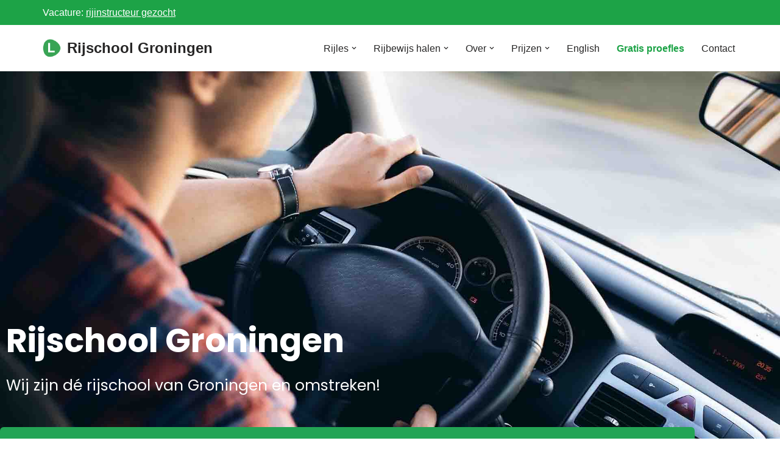

--- FILE ---
content_type: text/html; charset=UTF-8
request_url: https://rijschoolgroningen.com/
body_size: 50024
content:
<!DOCTYPE html> <html lang="nl-NL"> <head><script>if(navigator.userAgent.match(/MSIE|Internet Explorer/i)||navigator.userAgent.match(/Trident\/7\..*?rv:11/i)){let e=document.location.href;if(!e.match(/[?&]nonitro/)){if(e.indexOf("?")==-1){if(e.indexOf("#")==-1){document.location.href=e+"?nonitro=1"}else{document.location.href=e.replace("#","?nonitro=1#")}}else{if(e.indexOf("#")==-1){document.location.href=e+"&nonitro=1"}else{document.location.href=e.replace("#","&nonitro=1#")}}}}</script><link rel="preconnect" href="https://www.google.com" /><link rel="preconnect" href="https://www.googletagmanager.com" /><link rel="preconnect" href="https://cdn-codni.nitrocdn.com" /><meta charset="UTF-8" /><meta name="viewport" content="width=device-width, initial-scale=1, minimum-scale=1" /><meta name='robots' content='index, follow, max-image-preview:large, max-snippet:-1, max-video-preview:-1' /><title>Rijschool Groningen - De snelste route naar je rijbewijs!</title><meta name="description" content="Rijschool in Groningen nodig? Kies onze rijschool! Leerlingen beoordelen ons met een 9,7. Stap in en ervaar het zelf. ✓ Gratis proefles." /><meta property="og:locale" content="nl_NL" /><meta property="og:type" content="website" /><meta property="og:title" content="Rijschool Groningen - De snelste route naar je rijbewijs!" /><meta property="og:description" content="Rijschool in Groningen nodig? Kies onze rijschool! Leerlingen beoordelen ons met een 9,7. Stap in en ervaar het zelf. ✓ Gratis proefles." /><meta property="og:url" content="https://rijschoolgroningen.com/" /><meta property="og:site_name" content="Rijschool Groningen" /><meta property="article:modified_time" content="2024-05-12T13:41:29+00:00" /><meta name="twitter:card" content="summary_large_image" /><meta name="generator" content="WordPress 6.9" /><meta name="google-site-verification" content="oS0mavKDcSxJ4ZW4qLtNBrRVAxQ3XxettvppCM4sQ-4" /><meta name="generator" content="Elementor 3.34.2; features: additional_custom_breakpoints; settings: css_print_method-external, google_font-enabled, font_display-auto" /><meta name="msapplication-TileImage" content="https://rijschoolgroningen.com/wp-content/uploads/2022/03/image-1.png" /><meta name="generator" content="NitroPack" /><script>var NPSH,NitroScrollHelper;NPSH=NitroScrollHelper=function(){let e=null;const o=window.sessionStorage.getItem("nitroScrollPos");function t(){let e=JSON.parse(window.sessionStorage.getItem("nitroScrollPos"))||{};if(typeof e!=="object"){e={}}e[document.URL]=window.scrollY;window.sessionStorage.setItem("nitroScrollPos",JSON.stringify(e))}window.addEventListener("scroll",function(){if(e!==null){clearTimeout(e)}e=setTimeout(t,200)},{passive:true});let r={};r.getScrollPos=()=>{if(!o){return 0}const e=JSON.parse(o);return e[document.URL]||0};r.isScrolled=()=>{return r.getScrollPos()>document.documentElement.clientHeight*.5};return r}();</script><script>(function(){var a=false;var e=document.documentElement.classList;var i=navigator.userAgent.toLowerCase();var n=["android","iphone","ipad"];var r=n.length;var o;var d=null;for(var t=0;t<r;t++){o=n[t];if(i.indexOf(o)>-1)d=o;if(e.contains(o)){a=true;e.remove(o)}}if(a&&d){e.add(d);if(d=="iphone"||d=="ipad"){e.add("ios")}}})();</script><script type="text/worker" id="nitro-web-worker">var preloadRequests=0;var remainingCount={};var baseURI="";self.onmessage=function(e){switch(e.data.cmd){case"RESOURCE_PRELOAD":var o=e.data.requestId;remainingCount[o]=0;e.data.resources.forEach(function(e){preload(e,function(o){return function(){console.log(o+" DONE: "+e);if(--remainingCount[o]==0){self.postMessage({cmd:"RESOURCE_PRELOAD",requestId:o})}}}(o));remainingCount[o]++});break;case"SET_BASEURI":baseURI=e.data.uri;break}};async function preload(e,o){if(typeof URL!=="undefined"&&baseURI){try{var a=new URL(e,baseURI);e=a.href}catch(e){console.log("Worker error: "+e.message)}}console.log("Preloading "+e);try{var n=new Request(e,{mode:"no-cors",redirect:"follow"});await fetch(n);o()}catch(a){console.log(a);var r=new XMLHttpRequest;r.responseType="blob";r.onload=o;r.onerror=o;r.open("GET",e,true);r.send()}}</script><script id="nprl">(()=>{if(window.NPRL!=undefined)return;(function(e){var t=e.prototype;t.after||(t.after=function(){var e,t=arguments,n=t.length,r=0,i=this,o=i.parentNode,a=Node,c=String,u=document;if(o!==null){while(r<n){(e=t[r])instanceof a?(i=i.nextSibling)!==null?o.insertBefore(e,i):o.appendChild(e):o.appendChild(u.createTextNode(c(e)));++r}}})})(Element);var e,t;e=t=function(){var t=false;var r=window.URL||window.webkitURL;var i=true;var o=true;var a=2;var c=null;var u=null;var d=true;var s=window.nitroGtmExcludes!=undefined;var l=s?JSON.parse(atob(window.nitroGtmExcludes)).map(e=>new RegExp(e)):[];var f;var m;var v=null;var p=null;var g=null;var h={touch:["touchmove","touchend"],default:["mousemove","click","keydown","wheel"]};var E=true;var y=[];var w=false;var b=[];var S=0;var N=0;var L=false;var T=0;var R=null;var O=false;var A=false;var C=false;var P=[];var I=[];var M=[];var k=[];var x=false;var _={};var j=new Map;var B="noModule"in HTMLScriptElement.prototype;var q=requestAnimationFrame||mozRequestAnimationFrame||webkitRequestAnimationFrame||msRequestAnimationFrame;const D="gtm.js?id=";function H(e,t){if(!_[e]){_[e]=[]}_[e].push(t)}function U(e,t){if(_[e]){var n=0,r=_[e];for(var n=0;n<r.length;n++){r[n].call(this,t)}}}function Y(){(function(e,t){var r=null;var i=function(e){r(e)};var o=null;var a={};var c=null;var u=null;var d=0;e.addEventListener(t,function(r){if(["load","DOMContentLoaded"].indexOf(t)!=-1){if(u){Q(function(){e.triggerNitroEvent(t)})}c=true}else if(t=="readystatechange"){d++;n.ogReadyState=d==1?"interactive":"complete";if(u&&u>=d){n.documentReadyState=n.ogReadyState;Q(function(){e.triggerNitroEvent(t)})}}});e.addEventListener(t+"Nitro",function(e){if(["load","DOMContentLoaded"].indexOf(t)!=-1){if(!c){e.preventDefault();e.stopImmediatePropagation()}else{}u=true}else if(t=="readystatechange"){u=n.documentReadyState=="interactive"?1:2;if(d<u){e.preventDefault();e.stopImmediatePropagation()}}});switch(t){case"load":o="onload";break;case"readystatechange":o="onreadystatechange";break;case"pageshow":o="onpageshow";break;default:o=null;break}if(o){Object.defineProperty(e,o,{get:function(){return r},set:function(n){if(typeof n!=="function"){r=null;e.removeEventListener(t+"Nitro",i)}else{if(!r){e.addEventListener(t+"Nitro",i)}r=n}}})}Object.defineProperty(e,"addEventListener"+t,{value:function(r){if(r!=t||!n.startedScriptLoading||document.currentScript&&document.currentScript.hasAttribute("nitro-exclude")){}else{arguments[0]+="Nitro"}e.ogAddEventListener.apply(e,arguments);a[arguments[1]]=arguments[0]}});Object.defineProperty(e,"removeEventListener"+t,{value:function(t){var n=a[arguments[1]];arguments[0]=n;e.ogRemoveEventListener.apply(e,arguments)}});Object.defineProperty(e,"triggerNitroEvent"+t,{value:function(t,n){n=n||e;var r=new Event(t+"Nitro",{bubbles:true});r.isNitroPack=true;Object.defineProperty(r,"type",{get:function(){return t},set:function(){}});Object.defineProperty(r,"target",{get:function(){return n},set:function(){}});e.dispatchEvent(r)}});if(typeof e.triggerNitroEvent==="undefined"){(function(){var t=e.addEventListener;var n=e.removeEventListener;Object.defineProperty(e,"ogAddEventListener",{value:t});Object.defineProperty(e,"ogRemoveEventListener",{value:n});Object.defineProperty(e,"addEventListener",{value:function(n){var r="addEventListener"+n;if(typeof e[r]!=="undefined"){e[r].apply(e,arguments)}else{t.apply(e,arguments)}},writable:true});Object.defineProperty(e,"removeEventListener",{value:function(t){var r="removeEventListener"+t;if(typeof e[r]!=="undefined"){e[r].apply(e,arguments)}else{n.apply(e,arguments)}}});Object.defineProperty(e,"triggerNitroEvent",{value:function(t,n){var r="triggerNitroEvent"+t;if(typeof e[r]!=="undefined"){e[r].apply(e,arguments)}}})})()}}).apply(null,arguments)}Y(window,"load");Y(window,"pageshow");Y(window,"DOMContentLoaded");Y(document,"DOMContentLoaded");Y(document,"readystatechange");try{var F=new Worker(r.createObjectURL(new Blob([document.getElementById("nitro-web-worker").textContent],{type:"text/javascript"})))}catch(e){var F=new Worker("data:text/javascript;base64,"+btoa(document.getElementById("nitro-web-worker").textContent))}F.onmessage=function(e){if(e.data.cmd=="RESOURCE_PRELOAD"){U(e.data.requestId,e)}};if(typeof document.baseURI!=="undefined"){F.postMessage({cmd:"SET_BASEURI",uri:document.baseURI})}var G=function(e){if(--S==0){Q(K)}};var W=function(e){e.target.removeEventListener("load",W);e.target.removeEventListener("error",W);e.target.removeEventListener("nitroTimeout",W);if(e.type!="nitroTimeout"){clearTimeout(e.target.nitroTimeout)}if(--N==0&&S==0){Q(J)}};var X=function(e){var t=e.textContent;try{var n=r.createObjectURL(new Blob([t.replace(/^(?:<!--)?(.*?)(?:-->)?$/gm,"$1")],{type:"text/javascript"}))}catch(e){var n="data:text/javascript;base64,"+btoa(t.replace(/^(?:<!--)?(.*?)(?:-->)?$/gm,"$1"))}return n};var K=function(){n.documentReadyState="interactive";document.triggerNitroEvent("readystatechange");document.triggerNitroEvent("DOMContentLoaded");if(window.pageYOffset||window.pageXOffset){window.dispatchEvent(new Event("scroll"))}A=true;Q(function(){if(N==0){Q(J)}Q($)})};var J=function(){if(!A||O)return;O=true;R.disconnect();en();n.documentReadyState="complete";document.triggerNitroEvent("readystatechange");window.triggerNitroEvent("load",document);window.triggerNitroEvent("pageshow",document);if(window.pageYOffset||window.pageXOffset||location.hash){let e=typeof history.scrollRestoration!=="undefined"&&history.scrollRestoration=="auto";if(e&&typeof NPSH!=="undefined"&&NPSH.getScrollPos()>0&&window.pageYOffset>document.documentElement.clientHeight*.5){window.scrollTo(0,NPSH.getScrollPos())}else if(location.hash){try{let e=document.querySelector(location.hash);if(e){e.scrollIntoView()}}catch(e){}}}var e=null;if(a==1){e=eo}else{e=eu}Q(e)};var Q=function(e){setTimeout(e,0)};var V=function(e){if(e.type=="touchend"||e.type=="click"){g=e}};var $=function(){if(d&&g){setTimeout(function(e){return function(){var t=function(e,t,n){var r=new Event(e,{bubbles:true,cancelable:true});if(e=="click"){r.clientX=t;r.clientY=n}else{r.touches=[{clientX:t,clientY:n}]}return r};var n;if(e.type=="touchend"){var r=e.changedTouches[0];n=document.elementFromPoint(r.clientX,r.clientY);n.dispatchEvent(t("touchstart"),r.clientX,r.clientY);n.dispatchEvent(t("touchend"),r.clientX,r.clientY);n.dispatchEvent(t("click"),r.clientX,r.clientY)}else if(e.type=="click"){n=document.elementFromPoint(e.clientX,e.clientY);n.dispatchEvent(t("click"),e.clientX,e.clientY)}}}(g),150);g=null}};var z=function(e){if(e.tagName=="SCRIPT"&&!e.hasAttribute("data-nitro-for-id")&&!e.hasAttribute("nitro-document-write")||e.tagName=="IMG"&&(e.hasAttribute("src")||e.hasAttribute("srcset"))||e.tagName=="IFRAME"&&e.hasAttribute("src")||e.tagName=="LINK"&&e.hasAttribute("href")&&e.hasAttribute("rel")&&e.getAttribute("rel")=="stylesheet"){if(e.tagName==="IFRAME"&&e.src.indexOf("about:blank")>-1){return}var t="";switch(e.tagName){case"LINK":t=e.href;break;case"IMG":if(k.indexOf(e)>-1)return;t=e.srcset||e.src;break;default:t=e.src;break}var n=e.getAttribute("type");if(!t&&e.tagName!=="SCRIPT")return;if((e.tagName=="IMG"||e.tagName=="LINK")&&(t.indexOf("data:")===0||t.indexOf("blob:")===0))return;if(e.tagName=="SCRIPT"&&n&&n!=="text/javascript"&&n!=="application/javascript"){if(n!=="module"||!B)return}if(e.tagName==="SCRIPT"){if(k.indexOf(e)>-1)return;if(e.noModule&&B){return}let t=null;if(document.currentScript){if(document.currentScript.src&&document.currentScript.src.indexOf(D)>-1){t=document.currentScript}if(document.currentScript.hasAttribute("data-nitro-gtm-id")){e.setAttribute("data-nitro-gtm-id",document.currentScript.getAttribute("data-nitro-gtm-id"))}}else if(window.nitroCurrentScript){if(window.nitroCurrentScript.src&&window.nitroCurrentScript.src.indexOf(D)>-1){t=window.nitroCurrentScript}}if(t&&s){let n=false;for(const t of l){n=e.src?t.test(e.src):t.test(e.textContent);if(n){break}}if(!n){e.type="text/googletagmanagerscript";let n=t.hasAttribute("data-nitro-gtm-id")?t.getAttribute("data-nitro-gtm-id"):t.id;if(!j.has(n)){j.set(n,[])}let r=j.get(n);r.push(e);return}}if(!e.src){if(e.textContent.length>0){e.textContent+="\n;if(document.currentScript.nitroTimeout) {clearTimeout(document.currentScript.nitroTimeout);}; setTimeout(function() { this.dispatchEvent(new Event('load')); }.bind(document.currentScript), 0);"}else{return}}else{}k.push(e)}if(!e.hasOwnProperty("nitroTimeout")){N++;e.addEventListener("load",W,true);e.addEventListener("error",W,true);e.addEventListener("nitroTimeout",W,true);e.nitroTimeout=setTimeout(function(){console.log("Resource timed out",e);e.dispatchEvent(new Event("nitroTimeout"))},5e3)}}};var Z=function(e){if(e.hasOwnProperty("nitroTimeout")&&e.nitroTimeout){clearTimeout(e.nitroTimeout);e.nitroTimeout=null;e.dispatchEvent(new Event("nitroTimeout"))}};document.documentElement.addEventListener("load",function(e){if(e.target.tagName=="SCRIPT"||e.target.tagName=="IMG"){k.push(e.target)}},true);document.documentElement.addEventListener("error",function(e){if(e.target.tagName=="SCRIPT"||e.target.tagName=="IMG"){k.push(e.target)}},true);var ee=["appendChild","replaceChild","insertBefore","prepend","append","before","after","replaceWith","insertAdjacentElement"];var et=function(){if(s){window._nitro_setTimeout=window.setTimeout;window.setTimeout=function(e,t,...n){let r=document.currentScript||window.nitroCurrentScript;if(!r||r.src&&r.src.indexOf(D)==-1){return window._nitro_setTimeout.call(window,e,t,...n)}return window._nitro_setTimeout.call(window,function(e,t){return function(...n){window.nitroCurrentScript=e;t(...n)}}(r,e),t,...n)}}ee.forEach(function(e){HTMLElement.prototype["og"+e]=HTMLElement.prototype[e];HTMLElement.prototype[e]=function(...t){if(this.parentNode||this===document.documentElement){switch(e){case"replaceChild":case"insertBefore":t.pop();break;case"insertAdjacentElement":t.shift();break}t.forEach(function(e){if(!e)return;if(e.tagName=="SCRIPT"){z(e)}else{if(e.children&&e.children.length>0){e.querySelectorAll("script").forEach(z)}}})}return this["og"+e].apply(this,arguments)}})};var en=function(){if(s&&typeof window._nitro_setTimeout==="function"){window.setTimeout=window._nitro_setTimeout}ee.forEach(function(e){HTMLElement.prototype[e]=HTMLElement.prototype["og"+e]})};var er=async function(){if(o){ef(f);ef(V);if(v){clearTimeout(v);v=null}}if(T===1){L=true;return}else if(T===0){T=-1}n.startedScriptLoading=true;Object.defineProperty(document,"readyState",{get:function(){return n.documentReadyState},set:function(){}});var e=document.documentElement;var t={attributes:true,attributeFilter:["src"],childList:true,subtree:true};R=new MutationObserver(function(e,t){e.forEach(function(e){if(e.type=="childList"&&e.addedNodes.length>0){e.addedNodes.forEach(function(e){if(!document.documentElement.contains(e)){return}if(e.tagName=="IMG"||e.tagName=="IFRAME"||e.tagName=="LINK"){z(e)}})}if(e.type=="childList"&&e.removedNodes.length>0){e.removedNodes.forEach(function(e){if(e.tagName=="IFRAME"||e.tagName=="LINK"){Z(e)}})}if(e.type=="attributes"){var t=e.target;if(!document.documentElement.contains(t)){return}if(t.tagName=="IFRAME"||t.tagName=="LINK"||t.tagName=="IMG"||t.tagName=="SCRIPT"){z(t)}}})});R.observe(e,t);if(!s){et()}await Promise.all(P);var r=b.shift();var i=null;var a=false;while(r){var c;var u=JSON.parse(atob(r.meta));var d=u.delay;if(r.type=="inline"){var l=document.getElementById(r.id);if(l){l.remove()}else{r=b.shift();continue}c=X(l);if(c===false){r=b.shift();continue}}else{c=r.src}if(!a&&r.type!="inline"&&(typeof u.attributes.async!="undefined"||typeof u.attributes.defer!="undefined")){if(i===null){i=r}else if(i===r){a=true}if(!a){b.push(r);r=b.shift();continue}}var m=document.createElement("script");m.src=c;m.setAttribute("data-nitro-for-id",r.id);for(var p in u.attributes){try{if(u.attributes[p]===false){m.setAttribute(p,"")}else{m.setAttribute(p,u.attributes[p])}}catch(e){console.log("Error while setting script attribute",m,e)}}m.async=false;if(u.canonicalLink!=""&&Object.getOwnPropertyDescriptor(m,"src")?.configurable!==false){(e=>{Object.defineProperty(m,"src",{get:function(){return e.canonicalLink},set:function(){}})})(u)}if(d){setTimeout((function(e,t){var n=document.querySelector("[data-nitro-marker-id='"+t+"']");if(n){n.after(e)}else{document.head.appendChild(e)}}).bind(null,m,r.id),d)}else{m.addEventListener("load",G);m.addEventListener("error",G);if(!m.noModule||!B){S++}var g=document.querySelector("[data-nitro-marker-id='"+r.id+"']");if(g){Q(function(e,t){return function(){e.after(t)}}(g,m))}else{Q(function(e){return function(){document.head.appendChild(e)}}(m))}}r=b.shift()}};var ei=function(){var e=document.getElementById("nitro-deferred-styles");var t=document.createElement("div");t.innerHTML=e.textContent;return t};var eo=async function(e){isPreload=e&&e.type=="NitroPreload";if(!isPreload){T=-1;E=false;if(o){ef(f);ef(V);if(v){clearTimeout(v);v=null}}}if(w===false){var t=ei();let e=t.querySelectorAll('style,link[rel="stylesheet"]');w=e.length;if(w){let e=document.getElementById("nitro-deferred-styles-marker");e.replaceWith.apply(e,t.childNodes)}else if(isPreload){Q(ed)}else{es()}}else if(w===0&&!isPreload){es()}};var ea=function(){var e=ei();var t=e.childNodes;var n;var r=[];for(var i=0;i<t.length;i++){n=t[i];if(n.href){r.push(n.href)}}var o="css-preload";H(o,function(e){eo(new Event("NitroPreload"))});if(r.length){F.postMessage({cmd:"RESOURCE_PRELOAD",resources:r,requestId:o})}else{Q(function(){U(o)})}};var ec=function(){if(T===-1)return;T=1;var e=[];var t,n;for(var r=0;r<b.length;r++){t=b[r];if(t.type!="inline"){if(t.src){n=JSON.parse(atob(t.meta));if(n.delay)continue;if(n.attributes.type&&n.attributes.type=="module"&&!B)continue;e.push(t.src)}}}if(e.length){var i="js-preload";H(i,function(e){T=2;if(L){Q(er)}});F.postMessage({cmd:"RESOURCE_PRELOAD",resources:e,requestId:i})}};var eu=function(){while(I.length){style=I.shift();if(style.hasAttribute("nitropack-onload")){style.setAttribute("onload",style.getAttribute("nitropack-onload"));Q(function(e){return function(){e.dispatchEvent(new Event("load"))}}(style))}}while(M.length){style=M.shift();if(style.hasAttribute("nitropack-onerror")){style.setAttribute("onerror",style.getAttribute("nitropack-onerror"));Q(function(e){return function(){e.dispatchEvent(new Event("error"))}}(style))}}};var ed=function(){if(!x){if(i){Q(function(){var e=document.getElementById("nitro-critical-css");if(e){e.remove()}})}x=true;onStylesLoadEvent=new Event("NitroStylesLoaded");onStylesLoadEvent.isNitroPack=true;window.dispatchEvent(onStylesLoadEvent)}};var es=function(){if(a==2){Q(er)}else{eu()}};var el=function(e){m.forEach(function(t){document.addEventListener(t,e,true)})};var ef=function(e){m.forEach(function(t){document.removeEventListener(t,e,true)})};if(s){et()}return{setAutoRemoveCriticalCss:function(e){i=e},registerScript:function(e,t,n){b.push({type:"remote",src:e,id:t,meta:n})},registerInlineScript:function(e,t){b.push({type:"inline",id:e,meta:t})},registerStyle:function(e,t,n){y.push({href:e,rel:t,media:n})},onLoadStyle:function(e){I.push(e);if(w!==false&&--w==0){Q(ed);if(E){E=false}else{es()}}},onErrorStyle:function(e){M.push(e);if(w!==false&&--w==0){Q(ed);if(E){E=false}else{es()}}},loadJs:function(e,t){if(!e.src){var n=X(e);if(n!==false){e.src=n;e.textContent=""}}if(t){Q(function(e,t){return function(){e.after(t)}}(t,e))}else{Q(function(e){return function(){document.head.appendChild(e)}}(e))}},loadQueuedResources:async function(){window.dispatchEvent(new Event("NitroBootStart"));if(p){clearTimeout(p);p=null}window.removeEventListener("load",e.loadQueuedResources);f=a==1?er:eo;if(!o||g){Q(f)}else{if(navigator.userAgent.indexOf(" Edge/")==-1){ea();H("css-preload",ec)}el(f);if(u){if(c){v=setTimeout(f,c)}}else{}}},fontPreload:function(e){var t="critical-fonts";H(t,function(e){document.getElementById("nitro-critical-fonts").type="text/css"});F.postMessage({cmd:"RESOURCE_PRELOAD",resources:e,requestId:t})},boot:function(){if(t)return;t=true;C=typeof NPSH!=="undefined"&&NPSH.isScrolled();let n=document.prerendering;if(location.hash||C||n){o=false}m=h.default.concat(h.touch);p=setTimeout(e.loadQueuedResources,1500);el(V);if(C){e.loadQueuedResources()}else{window.addEventListener("load",e.loadQueuedResources)}},addPrerequisite:function(e){P.push(e)},getTagManagerNodes:function(e){if(!e)return j;return j.get(e)??[]}}}();var n,r;n=r=function(){var t=document.write;return{documentWrite:function(n,r){if(n&&n.hasAttribute("nitro-exclude")){return t.call(document,r)}var i=null;if(n.documentWriteContainer){i=n.documentWriteContainer}else{i=document.createElement("span");n.documentWriteContainer=i}var o=null;if(n){if(n.hasAttribute("data-nitro-for-id")){o=document.querySelector('template[data-nitro-marker-id="'+n.getAttribute("data-nitro-for-id")+'"]')}else{o=n}}i.innerHTML+=r;i.querySelectorAll("script").forEach(function(e){e.setAttribute("nitro-document-write","")});if(!i.parentNode){if(o){o.parentNode.insertBefore(i,o)}else{document.body.appendChild(i)}}var a=document.createElement("span");a.innerHTML=r;var c=a.querySelectorAll("script");if(c.length){c.forEach(function(t){var n=t.getAttributeNames();var r=document.createElement("script");n.forEach(function(e){r.setAttribute(e,t.getAttribute(e))});r.async=false;if(!t.src&&t.textContent){r.textContent=t.textContent}e.loadJs(r,o)})}},TrustLogo:function(e,t){var n=document.getElementById(e);var r=document.createElement("img");r.src=t;n.parentNode.insertBefore(r,n)},documentReadyState:"loading",ogReadyState:document.readyState,startedScriptLoading:false,loadScriptDelayed:function(e,t){setTimeout(function(){var t=document.createElement("script");t.src=e;document.head.appendChild(t)},t)}}}();document.write=function(e){n.documentWrite(document.currentScript,e)};document.writeln=function(e){n.documentWrite(document.currentScript,e+"\n")};window.NPRL=e;window.NitroResourceLoader=t;window.NPh=n;window.NitroPackHelper=r})();</script><template id="nitro-deferred-styles-marker"></template><style id="nitro-fonts">@font-face{font-family:"Font Awesome 5 Free";font-style:normal;font-weight:400;font-display:swap;src:url("https://cdn-codni.nitrocdn.com/ucUkwWKHZNWoXtlVkuLHOJICRSbDEpsl/assets/static/source/rev-7e45d05/rijschoolgroningen.com/wp-content/plugins/elementor/assets/lib/font-awesome/webfonts/fa-regular-400.eot");src:url("https://cdn-codni.nitrocdn.com/ucUkwWKHZNWoXtlVkuLHOJICRSbDEpsl/assets/static/source/rev-7e45d05/rijschoolgroningen.com/wp-content/plugins/elementor/assets/lib/font-awesome/webfonts/fa-regular-400.woff2") format("woff2")}@font-face{font-family:"Font Awesome 5 Free";font-style:normal;font-weight:900;font-display:swap;src:url("https://cdn-codni.nitrocdn.com/ucUkwWKHZNWoXtlVkuLHOJICRSbDEpsl/assets/static/source/rev-7e45d05/rijschoolgroningen.com/wp-content/plugins/elementor/assets/lib/font-awesome/webfonts/fa-solid-900.eot");src:url("https://cdn-codni.nitrocdn.com/ucUkwWKHZNWoXtlVkuLHOJICRSbDEpsl/assets/static/source/rev-7e45d05/rijschoolgroningen.com/wp-content/plugins/elementor/assets/lib/font-awesome/webfonts/fa-solid-900.woff2") format("woff2")}@font-face{font-family:"Poppins";font-style:italic;font-weight:100;src:url("https://cdn-codni.nitrocdn.com/ucUkwWKHZNWoXtlVkuLHOJICRSbDEpsl/assets/static/source/rev-7e45d05/rijschoolgroningen.com/wp-content/uploads/elementor/google-fonts/fonts/poppins-pxiayp8kv8jhgfvrjjlme0tmmpkzsq.woff2") format("woff2");unicode-range:U+0100-02BA,U+02BD-02C5,U+02C7-02CC,U+02CE-02D7,U+02DD-02FF,U+0304,U+0308,U+0329,U+1D00-1DBF,U+1E00-1E9F,U+1EF2-1EFF,U+2020,U+20A0-20AB,U+20AD-20C0,U+2113,U+2C60-2C7F,U+A720-A7FF;font-display:swap}@font-face{font-family:"Poppins";font-style:italic;font-weight:100;src:url("https://cdn-codni.nitrocdn.com/ucUkwWKHZNWoXtlVkuLHOJICRSbDEpsl/assets/static/source/rev-7e45d05/rijschoolgroningen.com/wp-content/uploads/elementor/google-fonts/fonts/poppins-pxiayp8kv8jhgfvrjjlme0tcmpi.woff2") format("woff2");unicode-range:U+0000-00FF,U+0131,U+0152-0153,U+02BB-02BC,U+02C6,U+02DA,U+02DC,U+0304,U+0308,U+0329,U+2000-206F,U+20AC,U+2122,U+2191,U+2193,U+2212,U+2215,U+FEFF,U+FFFD;font-display:swap}@font-face{font-family:"Poppins";font-style:italic;font-weight:200;src:url("https://cdn-codni.nitrocdn.com/ucUkwWKHZNWoXtlVkuLHOJICRSbDEpsl/assets/static/source/rev-7e45d05/rijschoolgroningen.com/wp-content/uploads/elementor/google-fonts/fonts/poppins-pxidyp8kv8jhgfvrjjlmv1pvgdeoceg.woff2") format("woff2");unicode-range:U+0100-02BA,U+02BD-02C5,U+02C7-02CC,U+02CE-02D7,U+02DD-02FF,U+0304,U+0308,U+0329,U+1D00-1DBF,U+1E00-1E9F,U+1EF2-1EFF,U+2020,U+20A0-20AB,U+20AD-20C0,U+2113,U+2C60-2C7F,U+A720-A7FF;font-display:swap}@font-face{font-family:"Poppins";font-style:italic;font-weight:200;src:url("https://cdn-codni.nitrocdn.com/ucUkwWKHZNWoXtlVkuLHOJICRSbDEpsl/assets/static/source/rev-7e45d05/rijschoolgroningen.com/wp-content/uploads/elementor/google-fonts/fonts/poppins-pxidyp8kv8jhgfvrjjlmv1pvf9eo.woff2") format("woff2");unicode-range:U+0000-00FF,U+0131,U+0152-0153,U+02BB-02BC,U+02C6,U+02DA,U+02DC,U+0304,U+0308,U+0329,U+2000-206F,U+20AC,U+2122,U+2191,U+2193,U+2212,U+2215,U+FEFF,U+FFFD;font-display:swap}@font-face{font-family:"Poppins";font-style:italic;font-weight:300;src:url("https://cdn-codni.nitrocdn.com/ucUkwWKHZNWoXtlVkuLHOJICRSbDEpsl/assets/static/source/rev-7e45d05/rijschoolgroningen.com/wp-content/uploads/elementor/google-fonts/fonts/poppins-pxidyp8kv8jhgfvrjjlm21lvgdeoceg.woff2") format("woff2");unicode-range:U+0100-02BA,U+02BD-02C5,U+02C7-02CC,U+02CE-02D7,U+02DD-02FF,U+0304,U+0308,U+0329,U+1D00-1DBF,U+1E00-1E9F,U+1EF2-1EFF,U+2020,U+20A0-20AB,U+20AD-20C0,U+2113,U+2C60-2C7F,U+A720-A7FF;font-display:swap}@font-face{font-family:"Poppins";font-style:italic;font-weight:300;src:url("https://cdn-codni.nitrocdn.com/ucUkwWKHZNWoXtlVkuLHOJICRSbDEpsl/assets/static/source/rev-7e45d05/rijschoolgroningen.com/wp-content/uploads/elementor/google-fonts/fonts/poppins-pxidyp8kv8jhgfvrjjlm21lvf9eo.woff2") format("woff2");unicode-range:U+0000-00FF,U+0131,U+0152-0153,U+02BB-02BC,U+02C6,U+02DA,U+02DC,U+0304,U+0308,U+0329,U+2000-206F,U+20AC,U+2122,U+2191,U+2193,U+2212,U+2215,U+FEFF,U+FFFD;font-display:swap}@font-face{font-family:"Poppins";font-style:italic;font-weight:400;src:url("https://cdn-codni.nitrocdn.com/ucUkwWKHZNWoXtlVkuLHOJICRSbDEpsl/assets/static/source/rev-7e45d05/rijschoolgroningen.com/wp-content/uploads/elementor/google-fonts/fonts/poppins-pxigyp8kv8jhgfvrjjlufntakpy.woff2") format("woff2");unicode-range:U+0100-02BA,U+02BD-02C5,U+02C7-02CC,U+02CE-02D7,U+02DD-02FF,U+0304,U+0308,U+0329,U+1D00-1DBF,U+1E00-1E9F,U+1EF2-1EFF,U+2020,U+20A0-20AB,U+20AD-20C0,U+2113,U+2C60-2C7F,U+A720-A7FF;font-display:swap}@font-face{font-family:"Poppins";font-style:italic;font-weight:400;src:url("https://cdn-codni.nitrocdn.com/ucUkwWKHZNWoXtlVkuLHOJICRSbDEpsl/assets/static/source/rev-7e45d05/rijschoolgroningen.com/wp-content/uploads/elementor/google-fonts/fonts/poppins-pxigyp8kv8jhgfvrjjluchta.woff2") format("woff2");unicode-range:U+0000-00FF,U+0131,U+0152-0153,U+02BB-02BC,U+02C6,U+02DA,U+02DC,U+0304,U+0308,U+0329,U+2000-206F,U+20AC,U+2122,U+2191,U+2193,U+2212,U+2215,U+FEFF,U+FFFD;font-display:swap}@font-face{font-family:"Poppins";font-style:italic;font-weight:500;src:url("https://cdn-codni.nitrocdn.com/ucUkwWKHZNWoXtlVkuLHOJICRSbDEpsl/assets/static/source/rev-7e45d05/rijschoolgroningen.com/wp-content/uploads/elementor/google-fonts/fonts/poppins-pxidyp8kv8jhgfvrjjlmg1hvgdeoceg.woff2") format("woff2");unicode-range:U+0100-02BA,U+02BD-02C5,U+02C7-02CC,U+02CE-02D7,U+02DD-02FF,U+0304,U+0308,U+0329,U+1D00-1DBF,U+1E00-1E9F,U+1EF2-1EFF,U+2020,U+20A0-20AB,U+20AD-20C0,U+2113,U+2C60-2C7F,U+A720-A7FF;font-display:swap}@font-face{font-family:"Poppins";font-style:italic;font-weight:500;src:url("https://cdn-codni.nitrocdn.com/ucUkwWKHZNWoXtlVkuLHOJICRSbDEpsl/assets/static/source/rev-7e45d05/rijschoolgroningen.com/wp-content/uploads/elementor/google-fonts/fonts/poppins-pxidyp8kv8jhgfvrjjlmg1hvf9eo.woff2") format("woff2");unicode-range:U+0000-00FF,U+0131,U+0152-0153,U+02BB-02BC,U+02C6,U+02DA,U+02DC,U+0304,U+0308,U+0329,U+2000-206F,U+20AC,U+2122,U+2191,U+2193,U+2212,U+2215,U+FEFF,U+FFFD;font-display:swap}@font-face{font-family:"Poppins";font-style:italic;font-weight:600;src:url("https://cdn-codni.nitrocdn.com/ucUkwWKHZNWoXtlVkuLHOJICRSbDEpsl/assets/static/source/rev-7e45d05/rijschoolgroningen.com/wp-content/uploads/elementor/google-fonts/fonts/poppins-pxidyp8kv8jhgfvrjjlmr19vgdeoceg.woff2") format("woff2");unicode-range:U+0100-02BA,U+02BD-02C5,U+02C7-02CC,U+02CE-02D7,U+02DD-02FF,U+0304,U+0308,U+0329,U+1D00-1DBF,U+1E00-1E9F,U+1EF2-1EFF,U+2020,U+20A0-20AB,U+20AD-20C0,U+2113,U+2C60-2C7F,U+A720-A7FF;font-display:swap}@font-face{font-family:"Poppins";font-style:italic;font-weight:600;src:url("https://cdn-codni.nitrocdn.com/ucUkwWKHZNWoXtlVkuLHOJICRSbDEpsl/assets/static/source/rev-7e45d05/rijschoolgroningen.com/wp-content/uploads/elementor/google-fonts/fonts/poppins-pxidyp8kv8jhgfvrjjlmr19vf9eo.woff2") format("woff2");unicode-range:U+0000-00FF,U+0131,U+0152-0153,U+02BB-02BC,U+02C6,U+02DA,U+02DC,U+0304,U+0308,U+0329,U+2000-206F,U+20AC,U+2122,U+2191,U+2193,U+2212,U+2215,U+FEFF,U+FFFD;font-display:swap}@font-face{font-family:"Poppins";font-style:italic;font-weight:700;src:url("https://cdn-codni.nitrocdn.com/ucUkwWKHZNWoXtlVkuLHOJICRSbDEpsl/assets/static/source/rev-7e45d05/rijschoolgroningen.com/wp-content/uploads/elementor/google-fonts/fonts/poppins-pxidyp8kv8jhgfvrjjlmy15vgdeoceg.woff2") format("woff2");unicode-range:U+0100-02BA,U+02BD-02C5,U+02C7-02CC,U+02CE-02D7,U+02DD-02FF,U+0304,U+0308,U+0329,U+1D00-1DBF,U+1E00-1E9F,U+1EF2-1EFF,U+2020,U+20A0-20AB,U+20AD-20C0,U+2113,U+2C60-2C7F,U+A720-A7FF;font-display:swap}@font-face{font-family:"Poppins";font-style:italic;font-weight:700;src:url("https://cdn-codni.nitrocdn.com/ucUkwWKHZNWoXtlVkuLHOJICRSbDEpsl/assets/static/source/rev-7e45d05/rijschoolgroningen.com/wp-content/uploads/elementor/google-fonts/fonts/poppins-pxidyp8kv8jhgfvrjjlmy15vf9eo.woff2") format("woff2");unicode-range:U+0000-00FF,U+0131,U+0152-0153,U+02BB-02BC,U+02C6,U+02DA,U+02DC,U+0304,U+0308,U+0329,U+2000-206F,U+20AC,U+2122,U+2191,U+2193,U+2212,U+2215,U+FEFF,U+FFFD;font-display:swap}@font-face{font-family:"Poppins";font-style:italic;font-weight:800;src:url("https://cdn-codni.nitrocdn.com/ucUkwWKHZNWoXtlVkuLHOJICRSbDEpsl/assets/static/source/rev-7e45d05/rijschoolgroningen.com/wp-content/uploads/elementor/google-fonts/fonts/poppins-pxidyp8kv8jhgfvrjjlm111vgdeoceg.woff2") format("woff2");unicode-range:U+0100-02BA,U+02BD-02C5,U+02C7-02CC,U+02CE-02D7,U+02DD-02FF,U+0304,U+0308,U+0329,U+1D00-1DBF,U+1E00-1E9F,U+1EF2-1EFF,U+2020,U+20A0-20AB,U+20AD-20C0,U+2113,U+2C60-2C7F,U+A720-A7FF;font-display:swap}@font-face{font-family:"Poppins";font-style:italic;font-weight:800;src:url("https://cdn-codni.nitrocdn.com/ucUkwWKHZNWoXtlVkuLHOJICRSbDEpsl/assets/static/source/rev-7e45d05/rijschoolgroningen.com/wp-content/uploads/elementor/google-fonts/fonts/poppins-pxidyp8kv8jhgfvrjjlm111vf9eo.woff2") format("woff2");unicode-range:U+0000-00FF,U+0131,U+0152-0153,U+02BB-02BC,U+02C6,U+02DA,U+02DC,U+0304,U+0308,U+0329,U+2000-206F,U+20AC,U+2122,U+2191,U+2193,U+2212,U+2215,U+FEFF,U+FFFD;font-display:swap}@font-face{font-family:"Poppins";font-style:italic;font-weight:900;src:url("https://cdn-codni.nitrocdn.com/ucUkwWKHZNWoXtlVkuLHOJICRSbDEpsl/assets/static/source/rev-7e45d05/rijschoolgroningen.com/wp-content/uploads/elementor/google-fonts/fonts/poppins-pxidyp8kv8jhgfvrjjlm81xvgdeoceg.woff2") format("woff2");unicode-range:U+0100-02BA,U+02BD-02C5,U+02C7-02CC,U+02CE-02D7,U+02DD-02FF,U+0304,U+0308,U+0329,U+1D00-1DBF,U+1E00-1E9F,U+1EF2-1EFF,U+2020,U+20A0-20AB,U+20AD-20C0,U+2113,U+2C60-2C7F,U+A720-A7FF;font-display:swap}@font-face{font-family:"Poppins";font-style:italic;font-weight:900;src:url("https://cdn-codni.nitrocdn.com/ucUkwWKHZNWoXtlVkuLHOJICRSbDEpsl/assets/static/source/rev-7e45d05/rijschoolgroningen.com/wp-content/uploads/elementor/google-fonts/fonts/poppins-pxidyp8kv8jhgfvrjjlm81xvf9eo.woff2") format("woff2");unicode-range:U+0000-00FF,U+0131,U+0152-0153,U+02BB-02BC,U+02C6,U+02DA,U+02DC,U+0304,U+0308,U+0329,U+2000-206F,U+20AC,U+2122,U+2191,U+2193,U+2212,U+2215,U+FEFF,U+FFFD;font-display:swap}@font-face{font-family:"Poppins";font-style:normal;font-weight:100;src:url("https://cdn-codni.nitrocdn.com/ucUkwWKHZNWoXtlVkuLHOJICRSbDEpsl/assets/static/source/rev-7e45d05/rijschoolgroningen.com/wp-content/uploads/elementor/google-fonts/fonts/poppins-pxigyp8kv8jhgfvrlptufntakpy.woff2") format("woff2");unicode-range:U+0100-02BA,U+02BD-02C5,U+02C7-02CC,U+02CE-02D7,U+02DD-02FF,U+0304,U+0308,U+0329,U+1D00-1DBF,U+1E00-1E9F,U+1EF2-1EFF,U+2020,U+20A0-20AB,U+20AD-20C0,U+2113,U+2C60-2C7F,U+A720-A7FF;font-display:swap}@font-face{font-family:"Poppins";font-style:normal;font-weight:100;src:url("https://cdn-codni.nitrocdn.com/ucUkwWKHZNWoXtlVkuLHOJICRSbDEpsl/assets/static/source/rev-7e45d05/rijschoolgroningen.com/wp-content/uploads/elementor/google-fonts/fonts/poppins-pxigyp8kv8jhgfvrlptuchta.woff2") format("woff2");unicode-range:U+0000-00FF,U+0131,U+0152-0153,U+02BB-02BC,U+02C6,U+02DA,U+02DC,U+0304,U+0308,U+0329,U+2000-206F,U+20AC,U+2122,U+2191,U+2193,U+2212,U+2215,U+FEFF,U+FFFD;font-display:swap}@font-face{font-family:"Poppins";font-style:normal;font-weight:200;src:url("https://cdn-codni.nitrocdn.com/ucUkwWKHZNWoXtlVkuLHOJICRSbDEpsl/assets/static/source/rev-7e45d05/rijschoolgroningen.com/wp-content/uploads/elementor/google-fonts/fonts/poppins-pxibyp8kv8jhgfvrlfj_z1jlfc-k.woff2") format("woff2");unicode-range:U+0100-02BA,U+02BD-02C5,U+02C7-02CC,U+02CE-02D7,U+02DD-02FF,U+0304,U+0308,U+0329,U+1D00-1DBF,U+1E00-1E9F,U+1EF2-1EFF,U+2020,U+20A0-20AB,U+20AD-20C0,U+2113,U+2C60-2C7F,U+A720-A7FF;font-display:swap}@font-face{font-family:"Poppins";font-style:normal;font-weight:200;src:url("https://cdn-codni.nitrocdn.com/ucUkwWKHZNWoXtlVkuLHOJICRSbDEpsl/assets/static/source/rev-7e45d05/rijschoolgroningen.com/wp-content/uploads/elementor/google-fonts/fonts/poppins-pxibyp8kv8jhgfvrlfj_z1xlfq.woff2") format("woff2");unicode-range:U+0000-00FF,U+0131,U+0152-0153,U+02BB-02BC,U+02C6,U+02DA,U+02DC,U+0304,U+0308,U+0329,U+2000-206F,U+20AC,U+2122,U+2191,U+2193,U+2212,U+2215,U+FEFF,U+FFFD;font-display:swap}@font-face{font-family:"Poppins";font-style:normal;font-weight:300;src:url("https://cdn-codni.nitrocdn.com/ucUkwWKHZNWoXtlVkuLHOJICRSbDEpsl/assets/static/source/rev-7e45d05/rijschoolgroningen.com/wp-content/uploads/elementor/google-fonts/fonts/poppins-pxibyp8kv8jhgfvrldz8z1jlfc-k.woff2") format("woff2");unicode-range:U+0100-02BA,U+02BD-02C5,U+02C7-02CC,U+02CE-02D7,U+02DD-02FF,U+0304,U+0308,U+0329,U+1D00-1DBF,U+1E00-1E9F,U+1EF2-1EFF,U+2020,U+20A0-20AB,U+20AD-20C0,U+2113,U+2C60-2C7F,U+A720-A7FF;font-display:swap}@font-face{font-family:"Poppins";font-style:normal;font-weight:300;src:url("https://cdn-codni.nitrocdn.com/ucUkwWKHZNWoXtlVkuLHOJICRSbDEpsl/assets/static/source/rev-7e45d05/rijschoolgroningen.com/wp-content/uploads/elementor/google-fonts/fonts/poppins-pxibyp8kv8jhgfvrldz8z1xlfq.woff2") format("woff2");unicode-range:U+0000-00FF,U+0131,U+0152-0153,U+02BB-02BC,U+02C6,U+02DA,U+02DC,U+0304,U+0308,U+0329,U+2000-206F,U+20AC,U+2122,U+2191,U+2193,U+2212,U+2215,U+FEFF,U+FFFD;font-display:swap}@font-face{font-family:"Poppins";font-style:normal;font-weight:400;src:url("https://cdn-codni.nitrocdn.com/ucUkwWKHZNWoXtlVkuLHOJICRSbDEpsl/assets/static/source/rev-7e45d05/rijschoolgroningen.com/wp-content/uploads/elementor/google-fonts/fonts/poppins-pxieyp8kv8jhgfvrjjnecmne.woff2") format("woff2");unicode-range:U+0100-02BA,U+02BD-02C5,U+02C7-02CC,U+02CE-02D7,U+02DD-02FF,U+0304,U+0308,U+0329,U+1D00-1DBF,U+1E00-1E9F,U+1EF2-1EFF,U+2020,U+20A0-20AB,U+20AD-20C0,U+2113,U+2C60-2C7F,U+A720-A7FF;font-display:swap}@font-face{font-family:"Poppins";font-style:normal;font-weight:400;src:url("https://cdn-codni.nitrocdn.com/ucUkwWKHZNWoXtlVkuLHOJICRSbDEpsl/assets/static/source/rev-7e45d05/rijschoolgroningen.com/wp-content/uploads/elementor/google-fonts/fonts/poppins-pxieyp8kv8jhgfvrjjfecg.woff2") format("woff2");unicode-range:U+0000-00FF,U+0131,U+0152-0153,U+02BB-02BC,U+02C6,U+02DA,U+02DC,U+0304,U+0308,U+0329,U+2000-206F,U+20AC,U+2122,U+2191,U+2193,U+2212,U+2215,U+FEFF,U+FFFD;font-display:swap}@font-face{font-family:"Poppins";font-style:normal;font-weight:500;src:url("https://cdn-codni.nitrocdn.com/ucUkwWKHZNWoXtlVkuLHOJICRSbDEpsl/assets/static/source/rev-7e45d05/rijschoolgroningen.com/wp-content/uploads/elementor/google-fonts/fonts/poppins-pxibyp8kv8jhgfvrlgt9z1jlfc-k.woff2") format("woff2");unicode-range:U+0100-02BA,U+02BD-02C5,U+02C7-02CC,U+02CE-02D7,U+02DD-02FF,U+0304,U+0308,U+0329,U+1D00-1DBF,U+1E00-1E9F,U+1EF2-1EFF,U+2020,U+20A0-20AB,U+20AD-20C0,U+2113,U+2C60-2C7F,U+A720-A7FF;font-display:swap}@font-face{font-family:"Poppins";font-style:normal;font-weight:500;src:url("https://cdn-codni.nitrocdn.com/ucUkwWKHZNWoXtlVkuLHOJICRSbDEpsl/assets/static/source/rev-7e45d05/rijschoolgroningen.com/wp-content/uploads/elementor/google-fonts/fonts/poppins-pxibyp8kv8jhgfvrlgt9z1xlfq.woff2") format("woff2");unicode-range:U+0000-00FF,U+0131,U+0152-0153,U+02BB-02BC,U+02C6,U+02DA,U+02DC,U+0304,U+0308,U+0329,U+2000-206F,U+20AC,U+2122,U+2191,U+2193,U+2212,U+2215,U+FEFF,U+FFFD;font-display:swap}@font-face{font-family:"Poppins";font-style:normal;font-weight:600;src:url("https://cdn-codni.nitrocdn.com/ucUkwWKHZNWoXtlVkuLHOJICRSbDEpsl/assets/static/source/rev-7e45d05/rijschoolgroningen.com/wp-content/uploads/elementor/google-fonts/fonts/poppins-pxibyp8kv8jhgfvrlej6z1jlfc-k.woff2") format("woff2");unicode-range:U+0100-02BA,U+02BD-02C5,U+02C7-02CC,U+02CE-02D7,U+02DD-02FF,U+0304,U+0308,U+0329,U+1D00-1DBF,U+1E00-1E9F,U+1EF2-1EFF,U+2020,U+20A0-20AB,U+20AD-20C0,U+2113,U+2C60-2C7F,U+A720-A7FF;font-display:swap}@font-face{font-family:"Poppins";font-style:normal;font-weight:600;src:url("https://cdn-codni.nitrocdn.com/ucUkwWKHZNWoXtlVkuLHOJICRSbDEpsl/assets/static/source/rev-7e45d05/rijschoolgroningen.com/wp-content/uploads/elementor/google-fonts/fonts/poppins-pxibyp8kv8jhgfvrlej6z1xlfq.woff2") format("woff2");unicode-range:U+0000-00FF,U+0131,U+0152-0153,U+02BB-02BC,U+02C6,U+02DA,U+02DC,U+0304,U+0308,U+0329,U+2000-206F,U+20AC,U+2122,U+2191,U+2193,U+2212,U+2215,U+FEFF,U+FFFD;font-display:swap}@font-face{font-family:"Poppins";font-style:normal;font-weight:700;src:url("https://cdn-codni.nitrocdn.com/ucUkwWKHZNWoXtlVkuLHOJICRSbDEpsl/assets/static/source/rev-7e45d05/rijschoolgroningen.com/wp-content/uploads/elementor/google-fonts/fonts/poppins-pxibyp8kv8jhgfvrlcz7z1jlfc-k.woff2") format("woff2");unicode-range:U+0100-02BA,U+02BD-02C5,U+02C7-02CC,U+02CE-02D7,U+02DD-02FF,U+0304,U+0308,U+0329,U+1D00-1DBF,U+1E00-1E9F,U+1EF2-1EFF,U+2020,U+20A0-20AB,U+20AD-20C0,U+2113,U+2C60-2C7F,U+A720-A7FF;font-display:swap}@font-face{font-family:"Poppins";font-style:normal;font-weight:700;src:url("https://cdn-codni.nitrocdn.com/ucUkwWKHZNWoXtlVkuLHOJICRSbDEpsl/assets/static/source/rev-7e45d05/rijschoolgroningen.com/wp-content/uploads/elementor/google-fonts/fonts/poppins-pxibyp8kv8jhgfvrlcz7z1xlfq.woff2") format("woff2");unicode-range:U+0000-00FF,U+0131,U+0152-0153,U+02BB-02BC,U+02C6,U+02DA,U+02DC,U+0304,U+0308,U+0329,U+2000-206F,U+20AC,U+2122,U+2191,U+2193,U+2212,U+2215,U+FEFF,U+FFFD;font-display:swap}@font-face{font-family:"Poppins";font-style:normal;font-weight:800;src:url("https://cdn-codni.nitrocdn.com/ucUkwWKHZNWoXtlVkuLHOJICRSbDEpsl/assets/static/source/rev-7e45d05/rijschoolgroningen.com/wp-content/uploads/elementor/google-fonts/fonts/poppins-pxibyp8kv8jhgfvrldd4z1jlfc-k.woff2") format("woff2");unicode-range:U+0100-02BA,U+02BD-02C5,U+02C7-02CC,U+02CE-02D7,U+02DD-02FF,U+0304,U+0308,U+0329,U+1D00-1DBF,U+1E00-1E9F,U+1EF2-1EFF,U+2020,U+20A0-20AB,U+20AD-20C0,U+2113,U+2C60-2C7F,U+A720-A7FF;font-display:swap}@font-face{font-family:"Poppins";font-style:normal;font-weight:800;src:url("https://cdn-codni.nitrocdn.com/ucUkwWKHZNWoXtlVkuLHOJICRSbDEpsl/assets/static/source/rev-7e45d05/rijschoolgroningen.com/wp-content/uploads/elementor/google-fonts/fonts/poppins-pxibyp8kv8jhgfvrldd4z1xlfq.woff2") format("woff2");unicode-range:U+0000-00FF,U+0131,U+0152-0153,U+02BB-02BC,U+02C6,U+02DA,U+02DC,U+0304,U+0308,U+0329,U+2000-206F,U+20AC,U+2122,U+2191,U+2193,U+2212,U+2215,U+FEFF,U+FFFD;font-display:swap}@font-face{font-family:"Poppins";font-style:normal;font-weight:900;src:url("https://cdn-codni.nitrocdn.com/ucUkwWKHZNWoXtlVkuLHOJICRSbDEpsl/assets/static/source/rev-7e45d05/rijschoolgroningen.com/wp-content/uploads/elementor/google-fonts/fonts/poppins-pxibyp8kv8jhgfvrlbt5z1jlfc-k.woff2") format("woff2");unicode-range:U+0100-02BA,U+02BD-02C5,U+02C7-02CC,U+02CE-02D7,U+02DD-02FF,U+0304,U+0308,U+0329,U+1D00-1DBF,U+1E00-1E9F,U+1EF2-1EFF,U+2020,U+20A0-20AB,U+20AD-20C0,U+2113,U+2C60-2C7F,U+A720-A7FF;font-display:swap}@font-face{font-family:"Poppins";font-style:normal;font-weight:900;src:url("https://cdn-codni.nitrocdn.com/ucUkwWKHZNWoXtlVkuLHOJICRSbDEpsl/assets/static/source/rev-7e45d05/rijschoolgroningen.com/wp-content/uploads/elementor/google-fonts/fonts/poppins-pxibyp8kv8jhgfvrlbt5z1xlfq.woff2") format("woff2");unicode-range:U+0000-00FF,U+0131,U+0152-0153,U+02BB-02BC,U+02C6,U+02DA,U+02DC,U+0304,U+0308,U+0329,U+2000-206F,U+20AC,U+2122,U+2191,U+2193,U+2212,U+2215,U+FEFF,U+FFFD;font-display:swap}@font-face{font-family:"Font Awesome 5 Free";font-style:normal;font-weight:900;font-display:swap;src:url("https://cdn-codni.nitrocdn.com/ucUkwWKHZNWoXtlVkuLHOJICRSbDEpsl/assets/static/source/rev-7e45d05/rijschoolgroningen.com/wp-content/plugins/elementor/assets/lib/font-awesome/webfonts/fa-solid-900.eot");src:url("https://cdn-codni.nitrocdn.com/ucUkwWKHZNWoXtlVkuLHOJICRSbDEpsl/assets/static/source/rev-7e45d05/rijschoolgroningen.com/wp-content/plugins/elementor/assets/lib/font-awesome/webfonts/fa-solid-900.woff2") format("woff2")}</style><style type="text/css" id="nitro-critical-css">:root{--wp--preset--aspect-ratio--square:1;--wp--preset--aspect-ratio--4-3:4/3;--wp--preset--aspect-ratio--3-4:3/4;--wp--preset--aspect-ratio--3-2:3/2;--wp--preset--aspect-ratio--2-3:2/3;--wp--preset--aspect-ratio--16-9:16/9;--wp--preset--aspect-ratio--9-16:9/16;--wp--preset--color--black:#000;--wp--preset--color--cyan-bluish-gray:#abb8c3;--wp--preset--color--white:#fff;--wp--preset--color--pale-pink:#f78da7;--wp--preset--color--vivid-red:#cf2e2e;--wp--preset--color--luminous-vivid-orange:#ff6900;--wp--preset--color--luminous-vivid-amber:#fcb900;--wp--preset--color--light-green-cyan:#7bdcb5;--wp--preset--color--vivid-green-cyan:#00d084;--wp--preset--color--pale-cyan-blue:#8ed1fc;--wp--preset--color--vivid-cyan-blue:#0693e3;--wp--preset--color--vivid-purple:#9b51e0;--wp--preset--color--neve-link-color:var(--nv-primary-accent);--wp--preset--color--neve-link-hover-color:var(--nv-secondary-accent);--wp--preset--color--nv-site-bg:var(--nv-site-bg);--wp--preset--color--nv-light-bg:var(--nv-light-bg);--wp--preset--color--nv-dark-bg:var(--nv-dark-bg);--wp--preset--color--neve-text-color:var(--nv-text-color);--wp--preset--color--nv-text-dark-bg:var(--nv-text-dark-bg);--wp--preset--color--nv-c-1:var(--nv-c-1);--wp--preset--color--nv-c-2:var(--nv-c-2);--wp--preset--gradient--vivid-cyan-blue-to-vivid-purple:linear-gradient(135deg,#0693e3 0%,#9b51e0 100%);--wp--preset--gradient--light-green-cyan-to-vivid-green-cyan:linear-gradient(135deg,#7adcb4 0%,#00d082 100%);--wp--preset--gradient--luminous-vivid-amber-to-luminous-vivid-orange:linear-gradient(135deg,#fcb900 0%,#ff6900 100%);--wp--preset--gradient--luminous-vivid-orange-to-vivid-red:linear-gradient(135deg,#ff6900 0%,#cf2e2e 100%);--wp--preset--gradient--very-light-gray-to-cyan-bluish-gray:linear-gradient(135deg,#eee 0%,#a9b8c3 100%);--wp--preset--gradient--cool-to-warm-spectrum:linear-gradient(135deg,#4aeadc 0%,#9778d1 20%,#cf2aba 40%,#ee2c82 60%,#fb6962 80%,#fef84c 100%);--wp--preset--gradient--blush-light-purple:linear-gradient(135deg,#ffceec 0%,#9896f0 100%);--wp--preset--gradient--blush-bordeaux:linear-gradient(135deg,#fecda5 0%,#fe2d2d 50%,#6b003e 100%);--wp--preset--gradient--luminous-dusk:linear-gradient(135deg,#ffcb70 0%,#c751c0 50%,#4158d0 100%);--wp--preset--gradient--pale-ocean:linear-gradient(135deg,#fff5cb 0%,#b6e3d4 50%,#33a7b5 100%);--wp--preset--gradient--electric-grass:linear-gradient(135deg,#caf880 0%,#71ce7e 100%);--wp--preset--gradient--midnight:linear-gradient(135deg,#020381 0%,#2874fc 100%);--wp--preset--font-size--small:13px;--wp--preset--font-size--medium:20px;--wp--preset--font-size--large:36px;--wp--preset--font-size--x-large:42px;--wp--preset--spacing--20:.44rem;--wp--preset--spacing--30:.67rem;--wp--preset--spacing--40:1rem;--wp--preset--spacing--50:1.5rem;--wp--preset--spacing--60:2.25rem;--wp--preset--spacing--70:3.38rem;--wp--preset--spacing--80:5.06rem;--wp--preset--shadow--natural:6px 6px 9px rgba(0,0,0,.2);--wp--preset--shadow--deep:12px 12px 50px rgba(0,0,0,.4);--wp--preset--shadow--sharp:6px 6px 0px rgba(0,0,0,.2);--wp--preset--shadow--outlined:6px 6px 0px -3px #fff,6px 6px #000;--wp--preset--shadow--crisp:6px 6px 0px #000}.wpcf7 .screen-reader-response{position:absolute;overflow:hidden;clip:rect(1px,1px,1px,1px);clip-path:inset(50%);height:1px;width:1px;margin:-1px;padding:0;border:0;word-wrap:normal !important}.wpcf7 .hidden-fields-container{display:none}.wpcf7 form .wpcf7-response-output{margin:2em .5em 1em;padding:.2em 1em;border:2px solid #00a0d2}.wpcf7 form.init .wpcf7-response-output{display:none}.wpcf7-form-control-wrap{position:relative}.wpcf7 input[type="email"],.wpcf7 input[type="tel"]{direction:ltr}.fa-fw{width:1.28571429em;text-align:center}.fa-check:before{content:""}button::-moz-focus-inner{padding:0;border:0}button,input[type=submit]{box-sizing:border-box;border-color:currentColor;text-align:center;font-family:var(--bodyfontfamily),var(--nv-fallback-ff)}button,input[type=submit]{box-sizing:border-box;background:var(--primarybtnbg);color:var(--primarybtncolor);border-style:solid;border-color:currentColor;fill:currentColor;border-width:var(--primarybtnborderwidth,0);border-radius:var(--primarybtnborderradius,3px);padding:var(--primarybtnpadding,13px 15px);font-weight:var(--btnfontweight,700);font-size:var(--btnfs,var(--bodyfontsize));line-height:var(--btnlineheight,1.6);letter-spacing:var(--btnletterspacing,var(--bodyletterspacing));text-transform:var(--btntexttransform,none)}form input:read-write,form textarea{border-style:solid;border-color:var(--formfieldbordercolor);border-width:var(--formfieldborderwidth);border-radius:var(--formfieldborderradius,3px);background:var(--formfieldbgcolor);color:var(--formfieldcolor);padding:var(--formfieldpadding);text-transform:var(--formfieldtexttransform);font-weight:var(--formfieldfontweight);font-family:var(--bodyfontfamily);font-size:var(--formfieldfontsize);letter-spacing:var(--formfieldletterspacing);line-height:var(--formfieldlineheight)}.nv-html-content p,body,fieldset,h1,h2,h3,h4,html,li,p,textarea,ul{margin:0;padding:0}h1,h2,h3,h4{font-size:100%;font-weight:400}ul{list-style:none}button,input,textarea{margin:0}html{box-sizing:border-box;-ms-overflow-style:scrollbar}*,::after,::before{box-sizing:border-box}img{height:auto;max-width:100%}.container{width:100%;padding-right:15px;padding-left:15px;margin:0 auto;max-width:var(--container)}.row{display:flex;flex-wrap:wrap;margin:0 -15px}html{font-size:100%}body{background-color:var(--nv-site-bg);color:var(--nv-text-color);font-size:var(--bodyfontsize);line-height:var(--bodylineheight);letter-spacing:var(--bodyletterspacing);font-family:var(--bodyfontfamily),var(--nv-fallback-ff);text-transform:var(--bodytexttransform);font-weight:var(--bodyfontweight);overflow-x:hidden;direction:ltr;-webkit-font-smoothing:antialiased;-moz-osx-font-smoothing:grayscale}h1,h2,h3,h4{margin-bottom:30px;font-family:var(--headingsfontfamily),var(--nv-fallback-ff)}p{margin-bottom:30px}a{--linkdeco:none;color:var(--nv-primary-accent);text-decoration:var(--linkdeco)}.widget_text a:not([class]){--linkdeco:underline}h1{font-size:var(--h1fontsize);font-weight:var(--h1fontweight);line-height:var(--h1lineheight);letter-spacing:var(--h1letterspacing);text-transform:var(--h1texttransform)}h2{font-size:var(--h2fontsize);font-weight:var(--h2fontweight);line-height:var(--h2lineheight);letter-spacing:var(--h2letterspacing);text-transform:var(--h2texttransform)}h3{font-size:var(--h3fontsize);font-weight:var(--h3fontweight);line-height:var(--h3lineheight);letter-spacing:var(--h3letterspacing);text-transform:var(--h3texttransform)}h4{font-size:var(--h4fontsize);font-weight:var(--h4fontweight);line-height:var(--h4lineheight);letter-spacing:var(--h4letterspacing);text-transform:var(--h4texttransform)}ul{padding-left:var(--listpad,0)}ul{list-style:var(--liststyle,none)}.show-on-focus{position:absolute;width:1px;height:1px;clip:rect(1px,1px,1px,1px);top:32px;background:var(--nv-site-bg);padding:10px 15px}.screen-reader-text{position:absolute;left:-10000px;top:auto;width:1px;height:1px;overflow:hidden}.site-logo{align-items:center;display:flex}.site-logo img{max-width:var(--maxwidth);display:block;margin:0 auto}.site-logo .title-with-logo{display:flex;flex-direction:row;align-items:center}.site-logo .title-with-logo>:first-child{margin-right:10px}.site-logo p{font-size:var(--fs);font-weight:var(--h1fontweight);line-height:var(--bodylineheight);letter-spacing:var(--bodyletterspacing);text-transform:var(--texttransform,var(--bodytexttransform));margin:0}.header-menu-sidebar .nav-ul .sub-menu{opacity:1;visibility:visible}.dd-title{flex-grow:var(--flexg);display:flex;align-items:center}.nav-ul{display:flex;flex-wrap:wrap;margin-right:calc(var(--spacing) / 2 * -1);margin-left:calc(var(--spacing) / 2 * -1)}.nav-ul>li{margin:0 calc(var(--spacing) / 2)}.nav-ul li a{min-height:var(--height);color:var(--color);position:relative;width:100%;display:flex;align-items:center}.nav-ul .caret{line-height:0;justify-content:center;display:flex}.nav-ul .caret svg{width:.5em;height:.5em}.nav-ul li{display:block;position:relative}.nav-ul li>.wrap{display:flex;align-items:center}.nav-ul .sub-menu{background:var(--bgcolor,var(--overlaycolor));z-index:100;position:absolute;top:100%;box-shadow:rgba(149,157,165,.2) 0 8px 24px;visibility:hidden;opacity:0;right:0}.nav-ul .sub-menu li{min-width:150px;width:100%}.nav-ul .sub-menu li>.wrap{padding:10px 20px;white-space:nowrap;display:flex}.header-menu-sidebar .nv-nav-wrap{width:100%}.header-menu-sidebar .nav-ul{flex-direction:column;width:100%}.header-menu-sidebar .nav-ul li{width:100%}.header-menu-sidebar .nav-ul li:not([class*=block])>.wrap>a{padding:15px 0;white-space:normal}.header-menu-sidebar .nav-ul .caret svg{width:1em;height:1em}.header-menu-sidebar .nav-ul .caret-wrap{margin:-15px 0;padding:15px}.header-menu-sidebar .nav-ul .sub-menu{left:unset !important;top:unset !important;right:unset !important;background:0;position:relative;max-width:100%;box-shadow:none;display:none}.navbar-toggle-wrapper{align-items:center}.navbar-toggle{--primarybtncolor:var(--color);--primarybtnhovercolor:var(--color);--primarybtnbg:var(--bgcolor,transparent);--primarybtnhoverbg:var(--bgcolor,transparent);--primarybtnborderwidth:var(--borderwidth,1px);--primarybtnborderradius:var(--borderradius,0);padding:var(--padding,10px 15px);box-shadow:none;display:flex;align-items:center}.icon-bar{background-color:currentColor;position:relative;display:block;width:15px;height:2px}.icon-bar:nth-child(2){margin:3px 0}.wrapper{display:flex;min-height:100vh;flex-direction:column;position:relative}body>.wrapper:not(.et-fb-iframe-ancestor){overflow:hidden}.neve-main{flex:1 auto}input[type=email],input[type=submit],input[type=tel],input[type=text],textarea{display:inline-block;-webkit-appearance:none;-moz-appearance:none;appearance:none;outline:0;resize:vertical}button,input,textarea{line-height:inherit;box-sizing:border-box}::placeholder{color:inherit;opacity:.5}fieldset{padding:20px 30px;margin-bottom:20px;border:2px solid var(--nv-light-bg)}.widget{word-break:break-word;margin-bottom:40px}.widget:last-child{margin:0}.widget ul{padding:0}.widget li{margin-top:10px}.component-wrap,.item--inner,.nav-ul .wrap a .dd-title,.nav-ul a,.site-logo{justify-content:var(--justify,flex-start);text-align:var(--textalign,left)}.elementor-widget-text-editor{--listpad:15px;--liststyle:disc}body.elementor-page .wrapper{overflow:visible}.header-menu-sidebar{padding:0;position:fixed;max-width:100%;top:0;z-index:999900;visibility:hidden;display:flex;height:100vh}.header-menu-sidebar .navbar-toggle-wrapper{display:flex;justify-content:flex-end;padding:8px 10px}.header-menu-sidebar .navbar-toggle-wrapper button.navbar-toggle{position:relative}.header-menu-sidebar-bg{background:var(--bgcolor);color:var(--color);position:relative;display:flex;flex-direction:column;word-wrap:break-word;width:100%}.header-menu-sidebar-inner{padding:20px 0;overflow-x:hidden;height:100%;display:none;opacity:0}.header-menu-sidebar-inner .item--inner{width:100%}.menu_sidebar_slide_left .header-menu-sidebar{left:0;transform:translateX(-100%)}.hfg-ov{top:0;bottom:0;right:0;left:0;background:rgba(0,0,0,.5);position:fixed;transform:translate3d(0,0,0);z-index:999899;visibility:hidden;opacity:0}.site-footer .item--inner{width:100%}.site-footer p:last-child{margin-bottom:0}.footer--row .hfg-slot{display:flex;flex-direction:column}.footer--row .row{display:grid;align-items:var(--valign)}.footer--row .builder-item{width:100%}@media (max-width:960px){footer .footer--row-inner .row{grid-template-columns:1fr}}.site-header{position:relative}.site-header .header--row-inner{align-items:center;display:flex}.builder-item{margin:4px 0;position:relative;min-height:1px;padding-right:15px;padding-left:15px}@media (min-width:960px){.builder-item{margin:8px 0}}.hfg-slot{display:flex;align-items:center}.hfg-slot.right{justify-content:flex-end}.hfg-slot.center{justify-content:center}.layout-fullwidth .container{max-width:100% !important}.header-menu-sidebar-bg,[class*=row-inner]{position:relative;background:var(--bgimage,var(--bgcolor,#fff));background-position:var(--bgposition,center);background-repeat:no-repeat;background-size:cover;background-attachment:var(--bgattachment)}.header-menu-sidebar-bg::before,[class*=row-inner]::before{display:block;width:100%;top:0;bottom:0;position:absolute;content:"";background-color:var(--overlaycolor);opacity:var(--bgoverlayopacity)}[class*=row-inner]:not(.footer--row-inner){border-bottom:var(--rowbwidth,0) solid var(--rowbcolor)}.footer--row-inner{border-top:var(--rowbwidth,0) solid var(--rowbcolor)}[data-row-id]{color:var(--color);background:var(--bgcolor)}[data-row-id] a{color:var(--color)}[data-row-id] .row{display:grid;grid-template-columns:auto auto;min-height:var(--height,auto)}.hfg_header.site-header{box-shadow:0 -1px 3px rgba(0,0,0,.1)}.header .builder-item .item--inner[class*=nav-icon]{padding:0 !important}.hfg-grid{display:flex}@media (min-width:960px){.hide-on-desktop{display:none}}@media (max-width:959px){.hide-on-tablet{display:none}}@media (max-width:576px){.hide-on-mobile{display:none}}.component-wrap{display:flex;margin:4px 0}.builder-item .item--inner{color:var(--color);font-family:var(--fontfamily,var(--bodyfontfamily));font-size:var(--fontsize,var(--bodyfontsize));line-height:var(--lineheight,var(--bodylineheight));letter-spacing:var(--letterspacing,var(--bodyletterspacing));font-weight:var(--fontweight,var(--bodyfontweight));text-transform:var(--texttransform,var(--bodytexttransform));padding:var(--padding,0);margin:var(--margin,0);position:relative}.builder-item .item--inner.has_menu{position:unset}:root{--container:748px;--postwidth:100%;--primarybtnbg:#1da347;--primarybtnhoverbg:#0366d6;--primarybtncolor:#fff;--secondarybtncolor:var(--nv-primary-accent);--primarybtnhovercolor:#fff;--secondarybtnhovercolor:var(--nv-primary-accent);--primarybtnborderradius:3px;--secondarybtnborderradius:3px;--secondarybtnborderwidth:3px;--btnpadding:13px 15px;--primarybtnpadding:13px 15px;--secondarybtnpadding:calc(13px - 3px) calc(15px - 3px);--bodyfontfamily:Arial,Helvetica,sans-serif;--bodyfontsize:15px;--bodylineheight:1.6;--bodyletterspacing:0px;--bodyfontweight:400;--h1fontsize:36px;--h1fontweight:700;--h1lineheight:1.2;--h1letterspacing:0px;--h1texttransform:none;--h2fontsize:28px;--h2fontweight:700;--h2lineheight:1.3;--h2letterspacing:0px;--h2texttransform:none;--h3fontsize:24px;--h3fontweight:700;--h3lineheight:1.4;--h3letterspacing:0px;--h3texttransform:none;--h4fontsize:20px;--h4fontweight:700;--h4lineheight:1.6;--h4letterspacing:0px;--h4texttransform:none;--h5fontsize:16px;--h5fontweight:700;--h5lineheight:1.6;--h5letterspacing:0px;--h5texttransform:none;--h6fontsize:14px;--h6fontweight:700;--h6lineheight:1.6;--h6letterspacing:0px;--h6texttransform:none;--formfieldborderwidth:2px;--formfieldborderradius:3px;--formfieldbgcolor:var(--nv-site-bg);--formfieldbordercolor:#ddd;--formfieldcolor:var(--nv-text-color);--formfieldpadding:10px 12px}.page{--c-vspace:0 0 0 0}.header-top{--rowbcolor:var(--nv-light-bg);--color:var(--nv-text-color);--bgcolor:#f0f0f0}.header-main{--rowbcolor:var(--nv-light-bg);--color:var(--nv-text-color);--bgcolor:#fff}.header-menu-sidebar-bg{--justify:flex-start;--textalign:left;--flexg:1;--wrapdropdownwidth:auto;--color:var(--nv-text-color);--bgcolor:#fff}.header-menu-sidebar{width:360px}.builder-item--logo{--maxwidth:120px;--fs:24px;--padding:10px 0;--margin:0;--textalign:left;--justify:flex-start}.builder-item--nav-icon,.header-menu-sidebar .close-sidebar-panel .navbar-toggle{--borderradius:3px;--borderwidth:1px}.builder-item--nav-icon{--label-margin:0 5px 0 0;--padding:10px 15px;--margin:0}.builder-item--primary-menu{--hovercolor:#1da347;--hovertextcolor:var(--nv-text-color);--activecolor:#1da347;--spacing:20px;--height:25px;--padding:0;--margin:0;--fontsize:1em;--lineheight:1.6;--letterspacing:0px;--fontweight:500;--texttransform:none;--iconsize:1em}.builder-item--custom_html{--padding:0;--margin:0;--fontsize:1em;--lineheight:1.6;--letterspacing:0px;--fontweight:500;--texttransform:none;--iconsize:1em;--textalign:left;--justify:flex-start}.footer-top-inner .row{grid-template-columns:1fr 1fr 1fr;--valign:flex-start}.footer-top{--rowbcolor:var(--nv-light-bg);--color:var(--nv-text-dark-bg);--bgcolor:#033140}.footer-bottom-inner .row{grid-template-columns:1fr;--valign:flex-start}.footer-bottom{--rowbcolor:var(--nv-light-bg);--color:var(--nv-text-color);--bgcolor:#033140}.builder-item--footer-one-widgets{--padding:0;--margin:0;--textalign:left;--justify:flex-start}.builder-item--footer-two-widgets{--padding:0;--margin:0;--textalign:left;--justify:flex-start}.builder-item--footer-three-widgets{--padding:0;--margin:0;--textalign:left;--justify:flex-start}.builder-item--footer-four-widgets{--padding:0;--margin:0;--textalign:left;--justify:flex-start}@media (min-width:576px){:root{--container:992px;--postwidth:50%;--btnpadding:13px 15px;--primarybtnpadding:13px 15px;--secondarybtnpadding:calc(13px - 3px) calc(15px - 3px);--bodyfontsize:16px;--bodylineheight:1.6;--bodyletterspacing:0px;--h1fontsize:38px;--h1lineheight:1.2;--h1letterspacing:0px;--h2fontsize:30px;--h2lineheight:1.2;--h2letterspacing:0px;--h3fontsize:26px;--h3lineheight:1.4;--h3letterspacing:0px;--h4fontsize:22px;--h4lineheight:1.5;--h4letterspacing:0px;--h5fontsize:18px;--h5lineheight:1.6;--h5letterspacing:0px;--h6fontsize:14px;--h6lineheight:1.6;--h6letterspacing:0px}.page{--c-vspace:0 0 0 0}.header-menu-sidebar-bg{--justify:flex-start;--textalign:left;--flexg:1;--wrapdropdownwidth:auto}.header-menu-sidebar{width:360px}.builder-item--logo{--maxwidth:120px;--fs:24px;--padding:10px 0;--margin:0;--textalign:left;--justify:flex-start}.builder-item--nav-icon{--label-margin:0 5px 0 0;--padding:10px 15px;--margin:0}.builder-item--primary-menu{--spacing:20px;--height:25px;--padding:0;--margin:0;--fontsize:1em;--lineheight:1.6;--letterspacing:0px;--iconsize:1em}.builder-item--custom_html{--padding:0;--margin:0;--fontsize:1em;--lineheight:1.6;--letterspacing:0px;--iconsize:1em;--textalign:left;--justify:flex-start}.builder-item--footer-one-widgets{--padding:0;--margin:0;--textalign:left;--justify:flex-start}.builder-item--footer-two-widgets{--padding:0;--margin:0;--textalign:left;--justify:flex-start}.builder-item--footer-three-widgets{--padding:0;--margin:0;--textalign:left;--justify:flex-start}.builder-item--footer-four-widgets{--padding:0;--margin:0;--textalign:left;--justify:flex-start}}@media (min-width:960px){:root{--container:1170px;--postwidth:33.333333333333%;--btnpadding:13px 15px;--primarybtnpadding:13px 15px;--secondarybtnpadding:calc(13px - 3px) calc(15px - 3px);--bodyfontsize:16px;--bodylineheight:1.7;--bodyletterspacing:0px;--h1fontsize:40px;--h1lineheight:1.1;--h1letterspacing:0px;--h2fontsize:32px;--h2lineheight:1.2;--h2letterspacing:0px;--h3fontsize:28px;--h3lineheight:1.4;--h3letterspacing:0px;--h4fontsize:24px;--h4lineheight:1.5;--h4letterspacing:0px;--h5fontsize:20px;--h5lineheight:1.6;--h5letterspacing:0px;--h6fontsize:16px;--h6lineheight:1.6;--h6letterspacing:0px}.page{--c-vspace:0 0 0 0}.header-menu-sidebar-bg{--justify:flex-start;--textalign:left;--flexg:1;--wrapdropdownwidth:auto}.header-menu-sidebar{width:360px}.builder-item--logo{--maxwidth:120px;--fs:24px;--padding:10px 0;--margin:0;--textalign:left;--justify:flex-start}.builder-item--nav-icon{--label-margin:0 5px 0 0;--padding:10px 15px;--margin:0}.builder-item--primary-menu{--spacing:20px;--height:25px;--padding:0;--margin:0;--fontsize:1em;--lineheight:1.6;--letterspacing:0px;--iconsize:1em}.builder-item--custom_html{--padding:0;--margin:0;--fontsize:1em;--lineheight:1.6;--letterspacing:0px;--iconsize:1em;--textalign:left;--justify:flex-start}.builder-item--footer-one-widgets{--padding:0;--margin:0;--textalign:left;--justify:flex-start}.builder-item--footer-two-widgets{--padding:0;--margin:0;--textalign:left;--justify:flex-start}.builder-item--footer-three-widgets{--padding:0;--margin:0;--textalign:left;--justify:flex-start}.builder-item--footer-four-widgets{--padding:0;--margin:0;--textalign:left;--justify:flex-start}}:root{--nv-primary-accent:#2f5aae;--nv-secondary-accent:#2f5aae;--nv-site-bg:#fff;--nv-light-bg:#f4f5f7;--nv-dark-bg:#121212;--nv-text-color:#272626;--nv-text-dark-bg:#fff;--nv-c-1:#9463ae;--nv-c-2:#be574b;--nv-fallback-ff:Arial,Helvetica,sans-serif}:root{--e-global-color-nvprimaryaccent:#2f5aae;--e-global-color-nvsecondaryaccent:#2f5aae;--e-global-color-nvsitebg:#fff;--e-global-color-nvlightbg:#f4f5f7;--e-global-color-nvdarkbg:#121212;--e-global-color-nvtextcolor:#272626;--e-global-color-nvtextdarkbg:#fff;--e-global-color-nvc1:#9463ae;--e-global-color-nvc2:#be574b}.wpcf7 form{display:block}:root{--uacf7-global-color-primary:#382673;--uacf7-global-text-color-secondary:#383c41;--uacf7-global-placeholder-color:#606266;--uacf7-global-border-color:#e4e9f8;--uacf7-global-button-color:var(--uacf7-global-color-primary);--uacf7-border-radius:5px;--uacf7-white-color:#fff}input[type="email"]:visited,input[type="tel"]:visited,input[type="text"]:visited,textarea:visited{border-color:var(--uacf7-global-button-color) !important}.uacf7-row{display:flex;flex-wrap:wrap;margin-left:-15px;margin-right:-15px}.uacf7-col-6,.uacf7-col-12{padding-left:15px;padding-right:15px;box-sizing:border-box}.uacf7-col-6{flex:0 0 50%}.uacf7-col-12{flex:0 0 100%}.uacf7-col-12 .wpcf7-form-control,.uacf7-col-6 .wpcf7-form-control{width:100% !important;display:block}@media only screen and (max-width:767px){.uacf7-row{display:flex;flex-wrap:wrap}.uacf7-col-6,.uacf7-col-12{flex:1 1 100%;max-width:100%;margin-right:0}}:root{--direction-multiplier:1}.screen-reader-text{height:1px;margin:-1px;overflow:hidden;padding:0;position:absolute;top:-10000em;width:1px;clip:rect(0,0,0,0);border:0}.elementor *,.elementor :after,.elementor :before{box-sizing:border-box}.elementor a{box-shadow:none;text-decoration:none}.elementor .elementor-background-overlay{inset:0;position:absolute}.elementor-element{--flex-direction:initial;--flex-wrap:initial;--justify-content:initial;--align-items:initial;--align-content:initial;--gap:initial;--flex-basis:initial;--flex-grow:initial;--flex-shrink:initial;--order:initial;--align-self:initial;align-self:var(--align-self);flex-basis:var(--flex-basis);flex-grow:var(--flex-grow);flex-shrink:var(--flex-shrink);order:var(--order)}.elementor-element:where(.e-con-full,.elementor-widget){align-content:var(--align-content);align-items:var(--align-items);flex-direction:var(--flex-direction);flex-wrap:var(--flex-wrap);gap:var(--row-gap) var(--column-gap);justify-content:var(--justify-content)}.elementor-align-center{text-align:center}.elementor-align-center .elementor-button{width:auto}:root{--page-title-display:block}.elementor-section{position:relative}.elementor-section .elementor-container{display:flex;margin-inline:auto;position:relative}@media (max-width:1024px){.elementor-section .elementor-container{flex-wrap:wrap}}.elementor-section.elementor-section-boxed>.elementor-container{max-width:1140px}.elementor-widget-wrap{align-content:flex-start;flex-wrap:wrap;position:relative;width:100%}.elementor:not(.elementor-bc-flex-widget) .elementor-widget-wrap{display:flex}.elementor-widget-wrap>.elementor-element{width:100%}.elementor-widget{position:relative}.elementor-widget:not(:last-child){margin-block-end:var(--kit-widget-spacing,20px)}.elementor-column{display:flex;min-height:1px;position:relative}.elementor-column-gap-default>.elementor-column>.elementor-element-populated{padding:10px}.elementor-inner-section .elementor-column-gap-no .elementor-element-populated{padding:0}@media (min-width:768px){.elementor-column.elementor-col-33{width:33.333%}.elementor-column.elementor-col-50{width:50%}.elementor-column.elementor-col-66{width:66.666%}.elementor-column.elementor-col-100{width:100%}}@media (max-width:767px){.elementor-column{width:100%}}@media (prefers-reduced-motion:no-preference){html{scroll-behavior:smooth}}.elementor-heading-title{line-height:1;margin:0;padding:0}.elementor-button{background-color:#69727d;border-radius:3px;color:#fff;display:inline-block;fill:#fff;font-size:15px;line-height:1;padding:12px 24px;text-align:center}.elementor-button:visited{color:#fff}.elementor-button-content-wrapper{display:flex;flex-direction:row;gap:5px;justify-content:center}.elementor-button-text{display:inline-block}.elementor-button.elementor-size-lg{border-radius:5px;font-size:18px;padding:20px 40px}.elementor-button span{text-decoration:inherit}.elementor-icon{color:#69727d;display:inline-block;font-size:50px;line-height:1;text-align:center}.elementor-icon i{display:block;height:1em;position:relative;width:1em}.elementor-icon i:before{left:50%;position:absolute;transform:translateX(-50%)}.elementor-kit-1570{--e-global-color-primary:#6ec1e4;--e-global-color-secondary:#54595f;--e-global-color-text:#7a7a7a;--e-global-color-accent:#61ce70;--e-global-color-439b18f9:#4054b2;--e-global-color-55c9b64c:#23a455;--e-global-color-98635e3:#000;--e-global-color-5f0905e4:#fff;--e-global-color-7289b90:#033140;--e-global-color-8d82124:#f3f3f3;--e-global-color-989d90f:#1f2025;--e-global-typography-primary-font-family:"Roboto";--e-global-typography-primary-font-weight:600;--e-global-typography-secondary-font-family:"Roboto Slab";--e-global-typography-secondary-font-weight:400;--e-global-typography-text-font-family:"Roboto";--e-global-typography-text-font-weight:400;--e-global-typography-accent-font-family:"Roboto";--e-global-typography-accent-font-weight:500;--e-global-typography-fccf974-font-family:"Poppins";--e-global-typography-fccf974-font-size:35px;--e-global-typography-fccf974-font-weight:700;--e-global-typography-14c8041-font-family:"Poppins";--e-global-typography-14c8041-font-size:16px;--e-global-typography-14c8041-line-height:29px}.elementor-section.elementor-section-boxed>.elementor-container{max-width:1140px}@media (max-width:1024px){.elementor-section.elementor-section-boxed>.elementor-container{max-width:1024px}}@media (max-width:767px){.elementor-section.elementor-section-boxed>.elementor-container{max-width:767px}}.fas{-moz-osx-font-smoothing:grayscale;-webkit-font-smoothing:antialiased;display:inline-block;font-style:normal;font-variant:normal;text-rendering:auto;line-height:1}.fa-fw{text-align:center;width:1.25em}.fa-check:before{content:""}.fas{font-family:"Font Awesome 5 Free"}.fas{font-weight:900}.elementor-widget-icon-box .elementor-icon-box-wrapper{display:flex;flex-direction:column;text-align:center}.elementor-widget-icon-box .elementor-icon-box-icon{display:inline-block;flex:0 0 auto;line-height:0}.elementor-widget-icon-box .elementor-icon-box-content{flex-grow:1;width:100%}.elementor-widget-icon-box .elementor-icon-box-description{margin:0}.elementor-widget-icon-box.elementor-position-inline-start .elementor-icon-box-wrapper{flex-direction:row;text-align:start}@media (max-width:767px){.elementor-widget-icon-box.elementor-mobile-position-block-start .elementor-icon-box-wrapper{align-items:unset !important;flex-direction:column;text-align:center}}body.elementor-page .elementor-widget-menu-anchor{margin-block-end:0}.elementor-804 .elementor-element.elementor-element-21b912c:not(.elementor-motion-effects-element-type-background){background-image:url("https://cdn-codni.nitrocdn.com/ucUkwWKHZNWoXtlVkuLHOJICRSbDEpsl/assets/images/optimized/rev-59aa8cd/rijschoolgroningen.com/wp-content/uploads/2019/12/Rijles-auto-Groningen.jpg");background-position:center center;background-repeat:no-repeat;background-size:cover}.elementor-804 .elementor-element.elementor-element-21b912c>.elementor-background-overlay{background-color:#000;opacity:0}.elementor-804 .elementor-element.elementor-element-21b912c .elementor-background-overlay{filter:brightness(100%) contrast(100%) saturate(100%) blur(0px) hue-rotate(325deg)}.elementor-804 .elementor-element.elementor-element-21b912c{padding:399px 0px 100px 0px}.elementor-widget-heading .elementor-heading-title{font-family:var(--e-global-typography-primary-font-family),Sans-serif;font-weight:var(--e-global-typography-primary-font-weight);color:var(--e-global-color-primary)}.elementor-804 .elementor-element.elementor-element-668fb76 .elementor-heading-title{font-family:"Poppins",Sans-serif;font-size:54px;font-weight:700;line-height:66px;color:#fff}.elementor-widget-text-editor{font-family:var(--e-global-typography-text-font-family),Sans-serif;font-weight:var(--e-global-typography-text-font-weight);color:var(--e-global-color-text)}.elementor-804 .elementor-element.elementor-element-e5ecef2{font-family:"Poppins",Sans-serif;font-size:25px;font-weight:400;line-height:41px;color:#fff}.elementor-804 .elementor-element.elementor-element-98b4e4e{margin-top:-92px;margin-bottom:0px}.elementor-804 .elementor-element.elementor-element-2006490>.elementor-element-populated{border-radius:6px 6px 6px 6px}.elementor-804 .elementor-element.elementor-element-ee395aa:not(.elementor-motion-effects-element-type-background){background-color:#23a455}.elementor-804 .elementor-element.elementor-element-ee395aa{border-radius:6px 6px 6px 6px}.elementor-804 .elementor-element.elementor-element-219c199>.elementor-widget-container{margin:59px 0px 0px 50px}.elementor-804 .elementor-element.elementor-element-219c199 .elementor-heading-title{font-family:"Poppins",Sans-serif;font-size:35px;font-weight:700;line-height:37px;color:#fff}.elementor-widget-button .elementor-button{background-color:var(--e-global-color-accent);font-family:var(--e-global-typography-accent-font-family),Sans-serif;font-weight:var(--e-global-typography-accent-font-weight)}.elementor-804 .elementor-element.elementor-element-fe0138d .elementor-button{background-color:rgba(0,0,0,0);font-family:"Poppins",Sans-serif;font-size:24px;font-weight:700;fill:#fff;color:#fff;border-style:solid;border-width:3px 3px 3px 3px;border-color:#fff;border-radius:6px 6px 6px 6px}.elementor-804 .elementor-element.elementor-element-fe0138d>.elementor-widget-container{margin:45px 0px 46px 0px}.elementor-804 .elementor-element.elementor-element-a5e26be{padding:100px 0px 100px 0px}.elementor-804 .elementor-element.elementor-element-eb48a72.elementor-column.elementor-element[data-element_type="column"]>.elementor-widget-wrap.elementor-element-populated{align-content:flex-start;align-items:flex-start}.elementor-804 .elementor-element.elementor-element-eb48a72>.elementor-element-populated{margin:35px 50px 0px 0px;--e-column-margin-right:50px;--e-column-margin-left:0px}.elementor-804 .elementor-element.elementor-element-ab30416>.elementor-widget-container{margin:0px 0px 30px 0px}.elementor-804 .elementor-element.elementor-element-ab30416{text-align:start}.elementor-804 .elementor-element.elementor-element-ab30416 .elementor-heading-title{font-family:"Poppins",Sans-serif;font-size:35px;font-weight:700;line-height:37px;color:#1f2025}.elementor-widget-icon-box.elementor-view-default .elementor-icon{fill:var(--e-global-color-primary);color:var(--e-global-color-primary);border-color:var(--e-global-color-primary)}.elementor-widget-icon-box .elementor-icon-box-title{font-family:var(--e-global-typography-primary-font-family),Sans-serif;font-weight:var(--e-global-typography-primary-font-weight)}.elementor-widget-icon-box .elementor-icon-box-title{color:var(--e-global-color-primary)}.elementor-widget-icon-box .elementor-icon-box-description{font-family:var(--e-global-typography-text-font-family),Sans-serif;font-weight:var(--e-global-typography-text-font-weight);color:var(--e-global-color-text)}.elementor-804 .elementor-element.elementor-element-7597374 .elementor-icon-box-wrapper{align-items:start;gap:15px}.elementor-804 .elementor-element.elementor-element-7597374.elementor-view-default .elementor-icon{fill:#23a455;color:#23a455;border-color:#23a455}.elementor-804 .elementor-element.elementor-element-7597374 .elementor-icon{font-size:20px}.elementor-804 .elementor-element.elementor-element-7597374 .elementor-icon-box-title{font-family:"Poppins",Sans-serif;font-size:20px;font-weight:700}.elementor-804 .elementor-element.elementor-element-7597374 .elementor-icon-box-title{color:#1f2025}.elementor-804 .elementor-element.elementor-element-7597374 .elementor-icon-box-description{font-family:"Poppins",Sans-serif;font-size:16px;font-weight:400;line-height:30px;color:#1f2025}.elementor-804 .elementor-element.elementor-element-96d91a5 .elementor-icon-box-wrapper{align-items:start;gap:15px}.elementor-804 .elementor-element.elementor-element-96d91a5.elementor-view-default .elementor-icon{fill:#23a455;color:#23a455;border-color:#23a455}.elementor-804 .elementor-element.elementor-element-96d91a5 .elementor-icon{font-size:20px}.elementor-804 .elementor-element.elementor-element-96d91a5 .elementor-icon-box-title{font-family:"Poppins",Sans-serif;font-size:20px;font-weight:700}.elementor-804 .elementor-element.elementor-element-96d91a5 .elementor-icon-box-title{color:#1f2025}.elementor-804 .elementor-element.elementor-element-96d91a5 .elementor-icon-box-description{font-family:"Poppins",Sans-serif;font-size:16px;font-weight:400;line-height:30px;color:#1f2025}.elementor-804 .elementor-element.elementor-element-a16f91d .elementor-icon-box-wrapper{align-items:start;gap:15px}.elementor-804 .elementor-element.elementor-element-a16f91d.elementor-view-default .elementor-icon{fill:#23a455;color:#23a455;border-color:#23a455}.elementor-804 .elementor-element.elementor-element-a16f91d .elementor-icon{font-size:20px}.elementor-804 .elementor-element.elementor-element-a16f91d .elementor-icon-box-title{font-family:"Poppins",Sans-serif;font-size:20px;font-weight:700}.elementor-804 .elementor-element.elementor-element-a16f91d .elementor-icon-box-title{color:#1f2025}.elementor-804 .elementor-element.elementor-element-a16f91d .elementor-icon-box-description{font-family:"Poppins",Sans-serif;font-size:16px;font-weight:400;line-height:30px;color:#1f2025}.elementor-804 .elementor-element.elementor-element-c387283>.elementor-widget-container{margin:0px 0px 0px 34px}.elementor-804 .elementor-element.elementor-element-c387283{text-align:start;font-family:"Poppins",Sans-serif;font-size:12px;font-weight:400;line-height:29px;color:#1f2025}.elementor-804 .elementor-element.elementor-element-f13af78:not(.elementor-motion-effects-element-type-background)>.elementor-widget-wrap{background-color:#f3f3f3}.elementor-804 .elementor-element.elementor-element-f13af78.elementor-column.elementor-element[data-element_type="column"]>.elementor-widget-wrap.elementor-element-populated{align-content:center;align-items:center}.elementor-804 .elementor-element.elementor-element-f13af78>.elementor-element-populated{border-radius:6px 6px 6px 6px}.elementor-804 .elementor-element.elementor-element-f13af78>.elementor-element-populated{padding:40px 40px 40px 40px}.elementor-804 .elementor-element.elementor-element-261e617 .elementor-heading-title{font-family:"Poppins",Sans-serif;font-size:35px;font-weight:700;line-height:37px;color:#1f2025}@media (max-width:767px){.elementor-804 .elementor-element.elementor-element-21b912c{padding:60px 0px 60px 0px}.elementor-804 .elementor-element.elementor-element-668fb76{text-align:center}.elementor-804 .elementor-element.elementor-element-668fb76 .elementor-heading-title{font-size:28px;line-height:33px}.elementor-804 .elementor-element.elementor-element-e5ecef2{text-align:center;font-size:17px;line-height:27px}.elementor-804 .elementor-element.elementor-element-98b4e4e{margin-top:0px;margin-bottom:0px}.elementor-804 .elementor-element.elementor-element-ee395aa{padding:55px 0px 55px 0px}.elementor-804 .elementor-element.elementor-element-219c199>.elementor-widget-container{margin:0px 0px 0px 0px}.elementor-804 .elementor-element.elementor-element-219c199{text-align:center}.elementor-804 .elementor-element.elementor-element-219c199 .elementor-heading-title{font-size:22px}.elementor-804 .elementor-element.elementor-element-fe0138d>.elementor-widget-container{margin:20px 0px 0px 0px;padding:0px 0px 0px 0px}.elementor-804 .elementor-element.elementor-element-fe0138d .elementor-button{font-size:18px;padding:18px 18px 18px 18px}.elementor-804 .elementor-element.elementor-element-a5e26be{padding:40px 0px 60px 0px}.elementor-804 .elementor-element.elementor-element-eb48a72>.elementor-element-populated{padding:20px 20px 20px 20px}.elementor-804 .elementor-element.elementor-element-ab30416{text-align:center}.elementor-804 .elementor-element.elementor-element-ab30416 .elementor-heading-title{font-size:22px}.elementor-804 .elementor-element.elementor-element-c387283{text-align:center;font-size:14px}.elementor-804 .elementor-element.elementor-element-f13af78>.elementor-element-populated{padding:20px 20px 20px 20px}.elementor-804 .elementor-element.elementor-element-261e617{text-align:center}.elementor-804 .elementor-element.elementor-element-261e617 .elementor-heading-title{font-size:22px}}@media (min-width:768px){.elementor-804 .elementor-element.elementor-element-0d03e1a{width:57.811%}.elementor-804 .elementor-element.elementor-element-dd4c1bb{width:42.189%}.elementor-804 .elementor-element.elementor-element-3d02989{width:65.614%}.elementor-804 .elementor-element.elementor-element-d523640{width:34.383%}}.elementor-804 .elementor-element.elementor-element-21b912c:not(.elementor-motion-effects-element-type-background).nitro-lazy{background-image:none !important}.fas{-moz-osx-font-smoothing:grayscale;-webkit-font-smoothing:antialiased;display:inline-block;font-style:normal;font-variant:normal;text-rendering:auto;line-height:1}.fa-fw{text-align:center;width:1.25em}.fa-check:before{content:""}.fas{font-family:"Font Awesome 5 Free";font-weight:900}.uacf7-row{margin-bottom:10px}.wpcf7 .wpcf7-textarea{width:100% !important;height:92.78px !important}.wpcf7-submit{border-style:solid !important;border-color:#1da347 !important;border-width:3px !important;border-radius:5px !important;font-size:20px !important;font-weight:700 !important;line-height:20px !important;text-transform:none !important;margin-top:10px !important;padding:18px 40px !important;display:inline-block !important;line-height:1 !important}.wpcf7-response-output{margin-top:0px !important;margin-left:0px !important;margin-right:0px !important;margin-bottom:0px !important}.usp{padding-top:6px}.fas{color:#1da347}.elementor-button{padding:20px 40px !important}.header-top .header-top-inner{background-color:#1da347 !important;color:#fff !important}.header-top .header-top-inner a{color:#fff}.menu-item-361 a{font-weight:bold !important;color:#1da347 !important}a{color:#0366d6}.nav-ul li>.wrap{display:flex;align-items:center;position:relative;padding:0 4px}.nav-ul:not(.menu-mobile):not(.neve-mega-menu)>li>.wrap>a{padding-top:1px}.header-menu-sidebar .nav-ul li .wrap{padding:0 4px}.header-menu-sidebar .nav-ul li .wrap a{flex-grow:1;display:flex}.header-menu-sidebar .nav-ul li .wrap a .dd-title{width:var(--wrapdropdownwidth)}.header-menu-sidebar .nav-ul li .wrap button{border:0;z-index:1;background:0}.header-menu-sidebar .nav-ul li:not([class*=block]):not(.menu-item-has-children)>.wrap>a{padding-right:calc(1em + ( 18px * 2 ));text-wrap:wrap;white-space:normal}.header-menu-sidebar .nav-ul li.menu-item-has-children:not([class*=block])>.wrap>a{margin-right:calc(-1em - ( 18px * 2 ));padding-right:46px}:where(section h1),:where(article h1),:where(nav h1),:where(aside h1){font-size:2em}</style>   <link rel="profile" href="http://gmpg.org/xfn/11" />     <link rel="canonical" href="https://rijschoolgroningen.com/" />         <script type="application/ld+json" class="yoast-schema-graph">{"@context":"https://schema.org","@graph":[{"@type":"WebPage","@id":"https://rijschoolgroningen.com/","url":"https://rijschoolgroningen.com/","name":"Rijschool Groningen - De snelste route naar je rijbewijs!","isPartOf":{"@id":"https://rijschoolgroningen.com/#website"},"datePublished":"2019-04-15T14:44:49+00:00","dateModified":"2024-05-12T13:41:29+00:00","description":"Rijschool in Groningen nodig? Kies onze rijschool! Leerlingen beoordelen ons met een 9,7. Stap in en ervaar het zelf. ✓ Gratis proefles.","breadcrumb":{"@id":"https://rijschoolgroningen.com/#breadcrumb"},"inLanguage":"nl-NL","potentialAction":[{"@type":"ReadAction","target":["https://rijschoolgroningen.com/"]}]},{"@type":"BreadcrumbList","@id":"https://rijschoolgroningen.com/#breadcrumb","itemListElement":[{"@type":"ListItem","position":1,"name":"Home"}]},{"@type":"WebSite","@id":"https://rijschoolgroningen.com/#website","url":"https://rijschoolgroningen.com/","name":"Rijschool Groningen","description":"De snelste route naar je rijbewijs!","potentialAction":[{"@type":"SearchAction","target":{"@type":"EntryPoint","urlTemplate":"https://rijschoolgroningen.com/?s={search_term_string}"},"query-input":{"@type":"PropertyValueSpecification","valueRequired":true,"valueName":"search_term_string"}}],"inLanguage":"nl-NL"}]}</script>  <link rel="alternate" type="application/rss+xml" title="Rijschool Groningen &raquo; feed" href="https://rijschoolgroningen.com/feed/" /> <link rel="alternate" type="application/rss+xml" title="Rijschool Groningen &raquo; reacties feed" href="https://rijschoolgroningen.com/comments/feed/" /> <link rel="alternate" title="oEmbed (JSON)" type="application/json+oembed" href="https://rijschoolgroningen.com/wp-json/oembed/1.0/embed?url=https%3A%2F%2Frijschoolgroningen.com%2F" /> <link rel="alternate" title="oEmbed (XML)" type="text/xml+oembed" href="https://rijschoolgroningen.com/wp-json/oembed/1.0/embed?url=https%3A%2F%2Frijschoolgroningen.com%2F&#038;format=xml" />                                    <template data-nitro-marker-id="jquery-core-js"></template> <template data-nitro-marker-id="jquery-migrate-js"></template> <template data-nitro-marker-id="colorbox-js"></template> <template data-nitro-marker-id="thumbs_rating_scripts-js-extra"></template> <template data-nitro-marker-id="thumbs_rating_scripts-js"></template> <template data-nitro-marker-id="font-awesome-4-shim-js"></template> <link rel="https://api.w.org/" href="https://rijschoolgroningen.com/wp-json/" /><link rel="alternate" title="JSON" type="application/json" href="https://rijschoolgroningen.com/wp-json/wp/v2/pages/804" /><link rel="EditURI" type="application/rsd+xml" title="RSD" href="https://rijschoolgroningen.com/xmlrpc.php?rsd" />  <link rel='shortlink' href='https://rijschoolgroningen.com/' />   <template data-nitro-marker-id="ce2279de521e3826edfce109c1390b6e-1"></template> <template data-nitro-marker-id="2f0331cd96363b0e56fd0edc146feeb7-1"></template>  <template data-nitro-marker-id="cookieyes"></template>    <link rel="icon" sizes="32x32" href="https://cdn-codni.nitrocdn.com/ucUkwWKHZNWoXtlVkuLHOJICRSbDEpsl/assets/images/optimized/rev-59aa8cd/rijschoolgroningen.com/wp-content/uploads/2022/03/image-1-150x150.png" /> <link rel="icon" sizes="192x192" href="https://cdn-codni.nitrocdn.com/ucUkwWKHZNWoXtlVkuLHOJICRSbDEpsl/assets/images/optimized/rev-59aa8cd/rijschoolgroningen.com/wp-content/uploads/2022/03/image-1.png" /> <link rel="apple-touch-icon" href="https://cdn-codni.nitrocdn.com/ucUkwWKHZNWoXtlVkuLHOJICRSbDEpsl/assets/images/optimized/rev-59aa8cd/rijschoolgroningen.com/wp-content/uploads/2022/03/image-1.png" />   <script nitro-exclude>window.IS_NITROPACK=!0;window.NITROPACK_STATE='FRESH';</script><style>.nitro-cover{visibility:hidden!important;}</style><script nitro-exclude>window.nitro_lazySizesConfig=window.nitro_lazySizesConfig||{};window.nitro_lazySizesConfig.lazyClass="nitro-lazy";nitro_lazySizesConfig.srcAttr="nitro-lazy-src";nitro_lazySizesConfig.srcsetAttr="nitro-lazy-srcset";nitro_lazySizesConfig.expand=10;nitro_lazySizesConfig.expFactor=1;nitro_lazySizesConfig.hFac=1;nitro_lazySizesConfig.loadMode=1;nitro_lazySizesConfig.ricTimeout=50;nitro_lazySizesConfig.loadHidden=true;(function(){let t=null;let e=false;let a=false;let i=window.scrollY;let r=Date.now();function n(){window.removeEventListener("scroll",n);window.nitro_lazySizesConfig.expand=300}function o(t){let e=t.timeStamp-r;let a=Math.abs(i-window.scrollY)/e;let n=Math.max(a*200,300);r=t.timeStamp;i=window.scrollY;window.nitro_lazySizesConfig.expand=n}window.addEventListener("scroll",o,{passive:true});window.addEventListener("NitroStylesLoaded",function(){e=true});window.addEventListener("load",function(){a=true});document.addEventListener("lazybeforeunveil",function(t){let e=false;let a=t.target.getAttribute("nitro-lazy-mask");if(a){let i="url("+a+")";t.target.style.maskImage=i;t.target.style.webkitMaskImage=i;e=true}let i=t.target.getAttribute("nitro-lazy-bg");if(i){let a=t.target.style.backgroundImage.replace("[data-uri]",i.replace(/\(/g,"%28").replace(/\)/g,"%29"));if(a===t.target.style.backgroundImage){a="url("+i.replace(/\(/g,"%28").replace(/\)/g,"%29")+")"}t.target.style.backgroundImage=a;e=true}if(t.target.tagName=="VIDEO"){if(t.target.hasAttribute("nitro-lazy-poster")){t.target.setAttribute("poster",t.target.getAttribute("nitro-lazy-poster"))}else if(!t.target.hasAttribute("poster")){t.target.setAttribute("preload","metadata")}e=true}let r=t.target.getAttribute("data-nitro-fragment-id");if(r){if(!window.loadNitroFragment(r,"lazy")){t.preventDefault();return false}}if(t.target.classList.contains("av-animated-generic")){t.target.classList.add("avia_start_animation","avia_start_delayed_animation");e=true}if(!e){let e=t.target.tagName.toLowerCase();if(e!=="img"&&e!=="iframe"){t.target.querySelectorAll("img[nitro-lazy-src],img[nitro-lazy-srcset]").forEach(function(t){t.classList.add("nitro-lazy")})}}})})();</script><script id="nitro-lazyloader">(function(e,t){if(typeof module=="object"&&module.exports){module.exports=lazySizes}else{e.lazySizes=t(e,e.document,Date)}})(window,function e(e,t,r){"use strict";if(!e.IntersectionObserver||!t.getElementsByClassName||!e.MutationObserver){return}var i,n;var a=t.documentElement;var s=e.HTMLPictureElement;var o="addEventListener";var l="getAttribute";var c=e[o].bind(e);var u=e.setTimeout;var f=e.requestAnimationFrame||u;var d=e.requestIdleCallback||u;var v=/^picture$/i;var m=["load","error","lazyincluded","_lazyloaded"];var g=Array.prototype.forEach;var p=function(e,t){return e.classList.contains(t)};var z=function(e,t){e.classList.add(t)};var h=function(e,t){e.classList.remove(t)};var y=function(e,t,r){var i=r?o:"removeEventListener";if(r){y(e,t)}m.forEach(function(r){e[i](r,t)})};var b=function(e,r,n,a,s){var o=t.createEvent("CustomEvent");if(!n){n={}}n.instance=i;o.initCustomEvent(r,!a,!s,n);e.dispatchEvent(o);return o};var C=function(t,r){var i;if(!s&&(i=e.picturefill||n.pf)){i({reevaluate:true,elements:[t]})}else if(r&&r.src){t.src=r.src}};var w=function(e,t){return(getComputedStyle(e,null)||{})[t]};var E=function(e,t,r){r=r||e.offsetWidth;while(r<n.minSize&&t&&!e._lazysizesWidth){r=t.offsetWidth;t=t.parentNode}return r};var A=function(){var e,r;var i=[];var n=function(){var t;e=true;r=false;while(i.length){t=i.shift();t[0].apply(t[1],t[2])}e=false};return function(a){if(e){a.apply(this,arguments)}else{i.push([a,this,arguments]);if(!r){r=true;(t.hidden?u:f)(n)}}}}();var x=function(e,t){return t?function(){A(e)}:function(){var t=this;var r=arguments;A(function(){e.apply(t,r)})}};var L=function(e){var t;var i=0;var a=n.throttleDelay;var s=n.ricTimeout;var o=function(){t=false;i=r.now();e()};var l=d&&s>49?function(){d(o,{timeout:s});if(s!==n.ricTimeout){s=n.ricTimeout}}:x(function(){u(o)},true);return function(e){var n;if(e=e===true){s=33}if(t){return}t=true;n=a-(r.now()-i);if(n<0){n=0}if(e||n<9){l()}else{u(l,n)}}};var T=function(e){var t,i;var n=99;var a=function(){t=null;e()};var s=function(){var e=r.now()-i;if(e<n){u(s,n-e)}else{(d||a)(a)}};return function(){i=r.now();if(!t){t=u(s,n)}}};var _=function(){var i,s;var o,f,d,m;var E;var T=new Set;var _=new Map;var M=/^img$/i;var R=/^iframe$/i;var W="onscroll"in e&&!/glebot/.test(navigator.userAgent);var O=0;var S=0;var F=function(e){O--;if(S){S--}if(e&&e.target){y(e.target,F)}if(!e||O<0||!e.target){O=0;S=0}if(G.length&&O-S<1&&O<3){u(function(){while(G.length&&O-S<1&&O<4){J({target:G.shift()})}})}};var I=function(e){if(E==null){E=w(t.body,"visibility")=="hidden"}return E||!(w(e.parentNode,"visibility")=="hidden"&&w(e,"visibility")=="hidden")};var P=function(e){z(e.target,n.loadedClass);h(e.target,n.loadingClass);h(e.target,n.lazyClass);y(e.target,D)};var B=x(P);var D=function(e){B({target:e.target})};var $=function(e,t){try{e.contentWindow.location.replace(t)}catch(r){e.src=t}};var k=function(e){var t;var r=e[l](n.srcsetAttr);if(t=n.customMedia[e[l]("data-media")||e[l]("media")]){e.setAttribute("media",t)}if(r){e.setAttribute("srcset",r)}};var q=x(function(e,t,r,i,a){var s,o,c,f,m,p;if(!(m=b(e,"lazybeforeunveil",t)).defaultPrevented){if(i){if(r){z(e,n.autosizesClass)}else{e.setAttribute("sizes",i)}}o=e[l](n.srcsetAttr);s=e[l](n.srcAttr);if(a){c=e.parentNode;f=c&&v.test(c.nodeName||"")}p=t.firesLoad||"src"in e&&(o||s||f);m={target:e};if(p){y(e,F,true);clearTimeout(d);d=u(F,2500);z(e,n.loadingClass);y(e,D,true)}if(f){g.call(c.getElementsByTagName("source"),k)}if(o){e.setAttribute("srcset",o)}else if(s&&!f){if(R.test(e.nodeName)){$(e,s)}else{e.src=s}}if(o||f){C(e,{src:s})}}A(function(){if(e._lazyRace){delete e._lazyRace}if(!p||e.complete){if(p){F(m)}else{O--}P(m)}})});var H=function(e){if(n.isPaused)return;var t,r;var a=M.test(e.nodeName);var o=a&&(e[l](n.sizesAttr)||e[l]("sizes"));var c=o=="auto";if(c&&a&&(e.src||e.srcset)&&!e.complete&&!p(e,n.errorClass)){return}t=b(e,"lazyunveilread").detail;if(c){N.updateElem(e,true,e.offsetWidth)}O++;if((r=G.indexOf(e))!=-1){G.splice(r,1)}_.delete(e);T.delete(e);i.unobserve(e);s.unobserve(e);q(e,t,c,o,a)};var j=function(e){var t,r;for(t=0,r=e.length;t<r;t++){if(e[t].isIntersecting===false){continue}H(e[t].target)}};var G=[];var J=function(e,r){var i,n,a,s;for(n=0,a=e.length;n<a;n++){if(r&&e[n].boundingClientRect.width>0&&e[n].boundingClientRect.height>0){_.set(e[n].target,{rect:e[n].boundingClientRect,scrollTop:t.documentElement.scrollTop,scrollLeft:t.documentElement.scrollLeft})}if(e[n].boundingClientRect.bottom<=0&&e[n].boundingClientRect.right<=0&&e[n].boundingClientRect.left<=0&&e[n].boundingClientRect.top<=0){continue}if(!e[n].isIntersecting){continue}s=e[n].target;if(O-S<1&&O<4){S++;H(s)}else if((i=G.indexOf(s))==-1){G.push(s)}else{G.splice(i,1)}}};var K=function(){var e,t;for(e=0,t=o.length;e<t;e++){if(!o[e]._lazyAdd&&!o[e].classList.contains(n.loadedClass)){o[e]._lazyAdd=true;i.observe(o[e]);s.observe(o[e]);T.add(o[e]);if(!W){H(o[e])}}}};var Q=function(){if(n.isPaused)return;if(_.size===0)return;const r=t.documentElement.scrollTop;const i=t.documentElement.scrollLeft;E=null;const a=r+e.innerHeight+n.expand;const s=i+e.innerWidth+n.expand*n.hFac;const o=r-n.expand;const l=(i-n.expand)*n.hFac;for(let e of _){const[t,r]=e;const i=r.rect.top+r.scrollTop;const n=r.rect.bottom+r.scrollTop;const c=r.rect.left+r.scrollLeft;const u=r.rect.right+r.scrollLeft;if(n>=o&&i<=a&&u>=l&&c<=s&&I(t)){H(t)}}};return{_:function(){m=r.now();o=t.getElementsByClassName(n.lazyClass);i=new IntersectionObserver(j);s=new IntersectionObserver(J,{rootMargin:n.expand+"px "+n.expand*n.hFac+"px"});const e=new ResizeObserver(e=>{if(T.size===0)return;s.disconnect();s=new IntersectionObserver(J,{rootMargin:n.expand+"px "+n.expand*n.hFac+"px"});_=new Map;for(let e of T){s.observe(e)}});e.observe(t.documentElement);c("scroll",L(Q),true);new MutationObserver(K).observe(a,{childList:true,subtree:true,attributes:true});K()},unveil:H}}();var N=function(){var e;var r=x(function(e,t,r,i){var n,a,s;e._lazysizesWidth=i;i+="px";e.setAttribute("sizes",i);if(v.test(t.nodeName||"")){n=t.getElementsByTagName("source");for(a=0,s=n.length;a<s;a++){n[a].setAttribute("sizes",i)}}if(!r.detail.dataAttr){C(e,r.detail)}});var i=function(e,t,i){var n;var a=e.parentNode;if(a){i=E(e,a,i);n=b(e,"lazybeforesizes",{width:i,dataAttr:!!t});if(!n.defaultPrevented){i=n.detail.width;if(i&&i!==e._lazysizesWidth){r(e,a,n,i)}}}};var a=function(){var t;var r=e.length;if(r){t=0;for(;t<r;t++){i(e[t])}}};var s=T(a);return{_:function(){e=t.getElementsByClassName(n.autosizesClass);c("resize",s)},checkElems:s,updateElem:i}}();var M=function(){if(!M.i){M.i=true;N._();_._()}};(function(){var t;var r={lazyClass:"lazyload",lazyWaitClass:"lazyloadwait",loadedClass:"lazyloaded",loadingClass:"lazyloading",preloadClass:"lazypreload",errorClass:"lazyerror",autosizesClass:"lazyautosizes",srcAttr:"data-src",srcsetAttr:"data-srcset",sizesAttr:"data-sizes",minSize:40,customMedia:{},init:true,hFac:.8,loadMode:2,expand:400,ricTimeout:0,throttleDelay:125,isPaused:false};n=e.nitro_lazySizesConfig||e.nitro_lazysizesConfig||{};for(t in r){if(!(t in n)){n[t]=r[t]}}u(function(){if(n.init){M()}})})();i={cfg:n,autoSizer:N,loader:_,init:M,uP:C,aC:z,rC:h,hC:p,fire:b,gW:E,rAF:A};return i});</script><script nitro-exclude>(function(){var t={childList:false,attributes:true,subtree:false,attributeFilter:["src"],attributeOldValue:true};var e=null;var r=[];function n(t){let n=r.indexOf(t);if(n>-1){r.splice(n,1);e.disconnect();a()}t.src=t.getAttribute("nitro-og-src");t.parentNode.querySelector(".nitro-removable-overlay")?.remove()}function i(){if(!e){e=new MutationObserver(function(t,e){t.forEach(t=>{if(t.type=="attributes"&&t.attributeName=="src"){let r=t.target;let n=r.getAttribute("nitro-og-src");let i=r.src;if(i!=n&&t.oldValue!==null){e.disconnect();let o=i.replace(t.oldValue,"");if(i.indexOf("data:")===0&&["?","&"].indexOf(o.substr(0,1))>-1){if(n.indexOf("?")>-1){r.setAttribute("nitro-og-src",n+"&"+o.substr(1))}else{r.setAttribute("nitro-og-src",n+"?"+o.substr(1))}}r.src=t.oldValue;a()}}})})}return e}function o(e){i().observe(e,t)}function a(){r.forEach(o)}window.addEventListener("message",function(t){if(t.data.action&&t.data.action==="playBtnClicked"){var e=document.getElementsByTagName("iframe");for(var r=0;r<e.length;r++){if(t.source===e[r].contentWindow){n(e[r])}}}});document.addEventListener("DOMContentLoaded",function(){document.querySelectorAll("iframe[nitro-og-src]").forEach(t=>{r.push(t)});a()})})();</script><script id="thumbs_rating_scripts-js-extra" type="nitropack/inlinescript" class="nitropack-inline-script">
var thumbs_rating_ajax = {"ajax_url":"https://rijschoolgroningen.com/wp-admin/admin-ajax.php","nonce":"0e82ebbc50"};
//# sourceURL=thumbs_rating_scripts-js-extra
</script><script id="2f0331cd96363b0e56fd0edc146feeb7-1" type="nitropack/inlinescript" class="nitropack-inline-script">
  window.dataLayer = window.dataLayer || [];
  function gtag(){dataLayer.push(arguments);}
  gtag('js', new Date());

  gtag('config', 'G-YFDF7G7C4V');
</script><script id="548a122f0140f7ea82c6507a21e61fdf-1" type="nitropack/inlinescript" class="nitropack-inline-script">const lazyloadRunObserver=()=>{const e=document.querySelectorAll(`.e-con.e-parent:not(.e-lazyloaded)`);const t=new IntersectionObserver(e=>{e.forEach(e=>{if(e.isIntersecting){let o=e.target;if(o){o.classList.add("e-lazyloaded")}t.unobserve(e.target)}})},{rootMargin:"200px 0px 200px 0px"});e.forEach(e=>{t.observe(e)})};const events=["DOMContentLoaded","elementor/lazyload/observe"];events.forEach(e=>{document.addEventListener(e,lazyloadRunObserver)});</script><script id="wp-i18n-js-after" type="nitropack/inlinescript" class="nitropack-inline-script">
wp.i18n.setLocaleData( { 'text direction\u0004ltr': [ 'ltr' ] } );
//# sourceURL=wp-i18n-js-after
</script><script id="contact-form-7-js-translations" type="nitropack/inlinescript" class="nitropack-inline-script">
( function( domain, translations ) {
 var localeData = translations.locale_data[ domain ] || translations.locale_data.messages;
 localeData[""].domain = domain;
 wp.i18n.setLocaleData( localeData, domain );
} )( "contact-form-7", {"translation-revision-date":"2024-11-03 11:43:10+0000","generator":"GlotPress\/4.0.1","domain":"messages","locale_data":{"messages":{"":{"domain":"messages","plural-forms":"nplurals=2; plural=n != 1;","lang":"nl"},"This contact form is placed in the wrong place.":["Dit contactformulier staat op de verkeerde plek."],"Error:":["Fout:"]}},"comment":{"reference":"includes\/js\/index.js"}} );
//# sourceURL=contact-form-7-js-translations
</script><script id="contact-form-7-js-before" type="nitropack/inlinescript" class="nitropack-inline-script">
var wpcf7 = {
    "api": {
        "root": "https:\/\/rijschoolgroningen.com\/wp-json\/",
        "namespace": "contact-form-7\/v1"
    },
    "cached": 1
};
//# sourceURL=contact-form-7-js-before
</script><script id="neve-script-js-extra" type="nitropack/inlinescript" class="nitropack-inline-script">
var NeveProperties = {"ajaxurl":"https://rijschoolgroningen.com/wp-admin/admin-ajax.php","nonce":"d9ebc5438c","isRTL":"","isCustomize":""};
//# sourceURL=neve-script-js-extra
</script><script id="neve-script-js-after" type="nitropack/inlinescript" class="nitropack-inline-script">var html=document.documentElement;var theme=html.getAttribute("data-neve-theme")||"light";var variants={"logo":{"light":{"src":"https://rijschoolgroningen.com/wp-content/uploads/2022/03/Logo.png","srcset":false,"sizes":"(max-width: 30px) 100vw, 30px"},"dark":{"src":"https://rijschoolgroningen.com/wp-content/uploads/2022/03/Logo.png","srcset":false,"sizes":"(max-width: 30px) 100vw, 30px"},"same":true}};function setCurrentTheme(t){var e=document.getElementsByClassName("neve-site-logo");for(var r=0;r<e.length;r++){var a=e.item(r);if(!a){continue};var s=a.src.slice((Math.max(0,a.src.lastIndexOf("."))||Infinity)+1);if(s==="svg"){a.removeAttribute("width");a.removeAttribute("height");a.style="width: var(--maxwidth)"}var n=a.getAttribute("data-variant");if(n&&variants[n]){var i=variants[n]["same"];if(t==="light"||i||variants[n]["dark"]["src"]===false){a.src=variants[n]["light"]["src"];a.srcset=variants[n]["light"]["srcset"]||"";a.sizes=variants[n]["light"]["sizes"];continue};a.src=variants[n]["dark"]["src"];a.srcset=variants[n]["dark"]["srcset"]||"";a.sizes=variants[n]["dark"]["sizes"]};};};var observer=new MutationObserver(function(t){t.forEach(function(t){if(t.type=="attributes"){theme=html.getAttribute("data-neve-theme");setCurrentTheme(theme)};})});observer.observe(html,{attributes:true});function toggleAriaClick(){function t(e="true"){document.querySelectorAll("button.navbar-toggle").forEach(function(t){if(t.classList.contains("caret-wrap")){return}t.setAttribute("aria-expanded","true"===t.getAttribute("aria-expanded")?"false":e)})}t();if(document.body.hasAttribute("data-ftrap-listener")){return}document.body.setAttribute("data-ftrap-listener","true");document.addEventListener("ftrap-end",function(){t("false")})}var menuCarets=document.querySelectorAll(".nav-ul li > .wrap > .caret");menuCarets.forEach(function(t){t.addEventListener("keydown",t=>{13===t.keyCode&&(t.target.parentElement.classList.toggle("active"),t.target.getAttribute("aria-pressed")&&t.target.setAttribute("aria-pressed","true"===t.target.getAttribute("aria-pressed")?"false":"true"))}),t.parentElement.parentElement.addEventListener("focusout",e=>{!t.parentElement.parentElement.contains(e.relatedTarget)&&(t.parentElement.classList.remove("active"),t.setAttribute("aria-pressed","false"))})});</script><script id="wpcf7-recaptcha-js-before" type="nitropack/inlinescript" class="nitropack-inline-script">
var wpcf7_recaptcha = {
    "sitekey": "6LcgQMwkAAAAAM3hz6QQ98csr9zK0CESJTvX8aMt",
    "actions": {
        "homepage": "homepage",
        "contactform": "contactform"
    }
};
//# sourceURL=wpcf7-recaptcha-js-before
</script><script id="elementor-frontend-js-before" type="nitropack/inlinescript" class="nitropack-inline-script">
var elementorFrontendConfig = {"environmentMode":{"edit":false,"wpPreview":false,"isScriptDebug":false},"i18n":{"shareOnFacebook":"Deel via Facebook","shareOnTwitter":"Deel via Twitter","pinIt":"Pin dit","download":"Downloaden","downloadImage":"Download afbeelding","fullscreen":"Volledig scherm","zoom":"Zoom","share":"Delen","playVideo":"Video afspelen","previous":"Vorige","next":"Volgende","close":"Sluiten","a11yCarouselPrevSlideMessage":"Vorige slide","a11yCarouselNextSlideMessage":"Volgende slide","a11yCarouselFirstSlideMessage":"Ga naar de eerste slide","a11yCarouselLastSlideMessage":"Ga naar de laatste slide","a11yCarouselPaginationBulletMessage":"Ga naar slide"},"is_rtl":false,"breakpoints":{"xs":0,"sm":480,"md":768,"lg":1025,"xl":1440,"xxl":1600},"responsive":{"breakpoints":{"mobile":{"label":"Mobiel portret","value":767,"default_value":767,"direction":"max","is_enabled":true},"mobile_extra":{"label":"Mobiel landschap","value":880,"default_value":880,"direction":"max","is_enabled":false},"tablet":{"label":"Tablet portret","value":1024,"default_value":1024,"direction":"max","is_enabled":true},"tablet_extra":{"label":"Tablet landschap","value":1200,"default_value":1200,"direction":"max","is_enabled":false},"laptop":{"label":"Laptop","value":1366,"default_value":1366,"direction":"max","is_enabled":false},"widescreen":{"label":"Breedbeeld","value":2400,"default_value":2400,"direction":"min","is_enabled":false}},"hasCustomBreakpoints":false},"version":"3.34.2","is_static":false,"experimentalFeatures":{"additional_custom_breakpoints":true,"home_screen":true,"global_classes_should_enforce_capabilities":true,"e_variables":true,"cloud-library":true,"e_opt_in_v4_page":true,"e_interactions":true,"e_editor_one":true,"import-export-customization":true},"urls":{"assets":"https:\/\/rijschoolgroningen.com\/wp-content\/plugins\/elementor\/assets\/","ajaxurl":"https:\/\/rijschoolgroningen.com\/wp-admin\/admin-ajax.php","uploadUrl":"https:\/\/rijschoolgroningen.com\/wp-content\/uploads"},"nonces":{"floatingButtonsClickTracking":"46388e5a75"},"swiperClass":"swiper","settings":{"page":[],"editorPreferences":[]},"kit":{"global_image_lightbox":"yes","active_breakpoints":["viewport_mobile","viewport_tablet"],"lightbox_enable_counter":"yes","lightbox_enable_fullscreen":"yes","lightbox_enable_zoom":"yes","lightbox_enable_share":"yes","lightbox_title_src":"title","lightbox_description_src":"description"},"post":{"id":804,"title":"Rijschool%20Groningen%20-%20De%20snelste%20route%20naar%20je%20rijbewijs%21","excerpt":"","featuredImage":false}};
//# sourceURL=elementor-frontend-js-before
</script><script id="eab29580fbd8f66576a5b658195b098f-1" type="nitropack/inlinescript" class="nitropack-inline-script">
/*! This file is auto-generated */
const a=JSON.parse(document.getElementById("wp-emoji-settings").textContent),o=(window._wpemojiSettings=a,"wpEmojiSettingsSupports"),s=["flag","emoji"];function i(e){try{var t={supportTests:e,timestamp:(new Date).valueOf()};sessionStorage.setItem(o,JSON.stringify(t))}catch(e){}}function c(e,t,n){e.clearRect(0,0,e.canvas.width,e.canvas.height),e.fillText(t,0,0);t=new Uint32Array(e.getImageData(0,0,e.canvas.width,e.canvas.height).data);e.clearRect(0,0,e.canvas.width,e.canvas.height),e.fillText(n,0,0);const a=new Uint32Array(e.getImageData(0,0,e.canvas.width,e.canvas.height).data);return t.every((e,t)=>e===a[t])}function p(e,t){e.clearRect(0,0,e.canvas.width,e.canvas.height),e.fillText(t,0,0);var n=e.getImageData(16,16,1,1);for(let e=0;e<n.data.length;e++)if(0!==n.data[e])return!1;return!0}function u(e,t,n,a){switch(t){case"flag":return n(e,"\ud83c\udff3\ufe0f\u200d\u26a7\ufe0f","\ud83c\udff3\ufe0f\u200b\u26a7\ufe0f")?!1:!n(e,"\ud83c\udde8\ud83c\uddf6","\ud83c\udde8\u200b\ud83c\uddf6")&&!n(e,"\ud83c\udff4\udb40\udc67\udb40\udc62\udb40\udc65\udb40\udc6e\udb40\udc67\udb40\udc7f","\ud83c\udff4\u200b\udb40\udc67\u200b\udb40\udc62\u200b\udb40\udc65\u200b\udb40\udc6e\u200b\udb40\udc67\u200b\udb40\udc7f");case"emoji":return!a(e,"\ud83e\u1fac8")}return!1}function f(e,t,n,a){let r;const o=(r="undefined"!=typeof WorkerGlobalScope&&self instanceof WorkerGlobalScope?new OffscreenCanvas(300,150):document.createElement("canvas")).getContext("2d",{willReadFrequently:!0}),s=(o.textBaseline="top",o.font="600 32px Arial",{});return e.forEach(e=>{s[e]=t(o,e,n,a)}),s}function r(e){var t=document.createElement("script");t.src=e,t.defer=!0,document.head.appendChild(t)}a.supports={everything:!0,everythingExceptFlag:!0},new Promise(t=>{let n=function(){try{var e=JSON.parse(sessionStorage.getItem(o));if("object"==typeof e&&"number"==typeof e.timestamp&&(new Date).valueOf()<e.timestamp+604800&&"object"==typeof e.supportTests)return e.supportTests}catch(e){}return null}();if(!n){if("undefined"!=typeof Worker&&"undefined"!=typeof OffscreenCanvas&&"undefined"!=typeof URL&&URL.createObjectURL&&"undefined"!=typeof Blob)try{var e="postMessage("+f.toString()+"("+[JSON.stringify(s),u.toString(),c.toString(),p.toString()].join(",")+"));",a=new Blob([e],{type:"text/javascript"});const r=new Worker(URL.createObjectURL(a),{name:"wpTestEmojiSupports"});return void(r.onmessage=e=>{i(n=e.data),r.terminate(),t(n)})}catch(e){}i(n=f(s,u,c,p))}t(n)}).then(e=>{for(const n in e)a.supports[n]=e[n],a.supports.everything=a.supports.everything&&a.supports[n],"flag"!==n&&(a.supports.everythingExceptFlag=a.supports.everythingExceptFlag&&a.supports[n]);var t;a.supports.everythingExceptFlag=a.supports.everythingExceptFlag&&!a.supports.flag,a.supports.everything||((t=a.source||{}).concatemoji?r(t.concatemoji):t.wpemoji&&t.twemoji&&(r(t.twemoji),r(t.wpemoji)))});
//# sourceURL=https://rijschoolgroningen.com/wp-includes/js/wp-emoji-loader.min.js
</script><script>(function(e){"use strict";if(!e.loadCSS){e.loadCSS=function(){}}var t=loadCSS.relpreload={};t.support=function(){var t;try{t=e.document.createElement("link").relList.supports("preload")}catch(e){t=false}return function(){return t}}();t.bindMediaToggle=function(e){var t=e.media||"all";function a(){e.media=t}if(e.addEventListener){e.addEventListener("load",a)}else if(e.attachEvent){e.attachEvent("onload",a)}setTimeout(function(){e.rel="stylesheet";e.media="only x"});setTimeout(a,3e3)};t.poly=function(){if(t.support()){return}var a=e.document.getElementsByTagName("link");for(var n=0;n<a.length;n++){var o=a[n];if(o.rel==="preload"&&o.getAttribute("as")==="style"&&!o.getAttribute("data-loadcss")){o.setAttribute("data-loadcss",true);t.bindMediaToggle(o)}}};if(!t.support()){t.poly();var a=e.setInterval(t.poly,500);if(e.addEventListener){e.addEventListener("load",function(){t.poly();e.clearInterval(a)})}else if(e.attachEvent){e.attachEvent("onload",function(){t.poly();e.clearInterval(a)})}}if(typeof exports!=="undefined"){exports.loadCSS=loadCSS}else{e.loadCSS=loadCSS}})(typeof global!=="undefined"?global:this);</script><script nitro-exclude>(function(){const e=document.createElement("link");if(!(e.relList&&e.relList.supports&&e.relList.supports("prefetch"))){return}let t=document.cookie.includes("9d63262f59cd9b3378f01392c");let n={initNP_PPL:function(){if(window.NP_PPL!==undefined)return;window.NP_PPL={prefetches:[],lcpEvents:[],other:[]}},logPrefetch:function(e,n,r){let o=JSON.parse(window.sessionStorage.getItem("nitro_prefetched_urls"));if(o===null)o={};if(o[e]===undefined){o[e]={type:n,initiator:r};window.sessionStorage.setItem("nitro_prefetched_urls",JSON.stringify(o))}if(!t)return;window.NP_PPL.prefetches.push({url:e,type:n,initiator:r,timestamp:performance.now()})},logLcpEvent:function(e,n=null){if(!t)return;window.NP_PPL.lcpEvents.push({message:e,data:n,timestamp:performance.now()})},logOther:function(e,n=null){if(!t)return;window.NP_PPL.other.push({message:e,data:n,timestamp:performance.now()})}};if(t){n.initNP_PPL()}let r=0;const o=300;let l=".rijschoolgroningen.com";let c=new RegExp(l+"$");function a(){return performance.now()-r>o}function u(){let e;let t=performance.now();const r={capture:true,passive:true};document.addEventListener("touchstart",o,r);document.addEventListener("mouseover",l,r);function o(e){t=performance.now();const n=e.target.closest("a");if(!n||!s(n)){return}g(n.href,"TOUCH")}function l(r){n.logOther("mouseoverListener() called",r);if(performance.now()-t<1111){return}const o=r.target.closest("a");if(!o||!s(o)){return}o.addEventListener("mouseout",c,{passive:true});e=setTimeout(function(){n.logOther("mouseoverTimer CALLBACK called",r);g(o.href,"HOVER");e=undefined},85)}function c(t){if(t.relatedTarget&&t.target.closest("a")==t.relatedTarget.closest("a")){return}if(e){clearTimeout(e);e=undefined}}}function f(){if(!PerformanceObserver.supportedEntryTypes.includes("largest-contentful-paint")){n.logLcpEvent("PerformanceObserver does not support LCP events in this browser.");return}let e=new PerformanceObserver(e=>{n.logLcpEvent("LCP_DETECTED",e.getEntries().at(-1).element);C=e.getEntries().at(-1).element});let t=function(e){k=window.requestIdleCallback(O);window.removeEventListener("load",t)};I.forEach(e=>{window.addEventListener(e,P,{once:true})});e.observe({type:"largest-contentful-paint",buffered:true});window.addEventListener("load",t)}function s(e){if(!e){n.logOther("Link Not Prefetchable: empty link element.",e);return false}if(!e.href){n.logOther("Link Not Prefetchable: empty href attribute.",e);return false}let t=e.href;let r=null;try{r=new URL(t)}catch(t){n.logOther("Link Not Prefetchable: "+t,e);return false}let o="."+r.hostname.replace("www.","");if(!["http:","https:"].includes(e.protocol)){n.logOther("Link Not Prefetchable: missing protocol in the URL.",e);return false}if(e.protocol=="http:"&&location.protocol=="https:"){n.logOther("Link Not Prefetchable: URL is HTTP but the current page is HTTPS.",e);return false}if(e.getAttribute("href").charAt(0)=="#"||e.hash&&e.pathname+e.search==location.pathname+location.search){n.logOther("Link Not Prefetchable: URL is the current location but with a hash.",e);return false}if(c.exec(o)===null){n.logOther("Link Not Prefetchable: Different domain.",e);return false}for(i=0;i<x.length;i++){if(t.match(x[i])!==null){n.logOther("Link Not Prefetchable: Excluded URL "+t+".",{link:e,regex:x[i]});return false}}return true}function p(){let e=navigator.connection;if(!e){return false}if(e.saveData){n.logOther("Data Saving Mode detected.");return true}return false}function d(){if(M!==null){return M}M=p();return M}if(!window.requestIdleCallback){window.requestIdleCallback=function(e,t){var t=t||{};var n=1;var r=t.timeout||n;var o=performance.now();return setTimeout(function(){e({get didTimeout(){return t.timeout?false:performance.now()-o-n>r},timeRemaining:function(){return Math.max(0,n+(performance.now()-o))}})},n)}}if(!window.cancelIdleCallback){window.cancelIdleCallback=function(e){clearTimeout(e)}}let h=function(e,t){n.logLcpEvent("MUTATION_DETECTED",e);clearTimeout(R);R=setTimeout(T,500,e)};let m=function(){return window.NavAI!==undefined};let g=function(e,t="",o=false){if(b.indexOf(e)>-1){n.logOther("Prefetch skipped: URL is already prefetched.",e);return}if(b.length>15){n.logOther("Prefetch skipped: Maximum prefetches threshold reached.");return}if(!o&&!a()){n.logOther("Prefetch skipped: on cooldown",e);return}if(d()){n.logOther("Prefetch skipped: limited connection",e);return}if(m()){n.logOther("Prefetch skipped: NavAI is present",e);return}let l="prefetch";if(HTMLScriptElement.supports&&HTMLScriptElement.supports("speculationrules")){l=Math.floor(Math.random()*2)===1?"prefetch":"prerender";if(l==="prefetch"){L(e)}if(l==="prerender"){E(e)}}else{L(e)}b.push(e);r=performance.now();n.logPrefetch(e,l,t);return true};function L(e){const t=document.createElement("link");t.rel="prefetch";t.setAttribute("nitro-exclude",true);t.type="text/html";t.href=e;document.head.appendChild(t)}function E(e){let t={prerender:[{source:"list",urls:[e]}]};let n=document.createElement("script");n.type="speculationrules";n.textContent=JSON.stringify(t);document.body.appendChild(n)}function w(e){let t=document.querySelector("body");while(e!=t){if(v(e)){e=e.parentElement;n.logOther("Skipping LCP container level: Inside a <nav> element.",e);continue}let t=Array.from(e.querySelectorAll("a"));n.logOther("filtering links...",t);t=t.filter(t=>{if(v(t)){n.logOther("Skipping link: Inside a <nav> element.",e);return false}return s(t)});if(t.length>0)return[t,e];e=e.parentElement}return[[],null]}function v(e){return e.closest("nav")!==null||e.nodeName=="NAV"}function P(e){S=true;if(y&&!U){_()}}function O(e){y=true;if(S&&!U){if(_()){window.cancelIdleCallback(k)}else{A++;if(A>2){window.cancelIdleCallback(k);n.logLcpEvent("IDLE_CALLBACK_CANCELLED")};}}}function _(){if(C==null){n.logLcpEvent("doLcpPrefetching_CALLBACK_CALLED_WITHOUT_LCP_ELEMENT");return false}let e=[];[e,N]=w(C);if(e.length==0){n.logLcpEvent("NO_LINKS_FOUND");return false}if(e.length>0){g(e[0].href,"LCP",!U);U=true}D.observe(N,{subtree:true,childList:true,attributes:true});n.logLcpEvent("MUTATION_OBSERVER_REGISTERED");window.cancelIdleCallback(k);n.logLcpEvent("IDLE_CALLBACK_CANCELLED")};function T(e){n.logLcpEvent("MUTATION_RESCAN_TRIGGERED",e);let t=w(N)[0];if(t.length>0){g(t[0].href,"LCP_MUTATION")}}let b=[];let C=null;let N=null;let k=0;let A=0;let I=["mousemove","click","keydown","touchmove","touchstart"];let S=false;let y=false;const D=new MutationObserver(h);let R=0;let U=false;let M=null;let x=JSON.parse(atob("W10="));if(Object.prototype.toString.call(x)==="[object Object]"){n.logOther("EXCLUDES_AS_OBJECT",x);let e=[];for(const t in x){e.push(x[t])}x=e}x=x.map(e=>new RegExp(e));if(navigator.connection){navigator.connection.onchange=function(e,t){M=null;n.logOther("Connection changed",{effectiveType:navigator.connection.effectiveType,rtt:navigator.connection.rtt,downlink:navigator.connection.downlink,saveData:navigator.connection.saveData})}}f();u()})();</script><script nitro-exclude>(()=>{window.NitroPack=window.NitroPack||{coreVersion:"dev",isCounted:!1};let e=document.createElement("script");if(e.src="https://nitroscripts.com/ucUkwWKHZNWoXtlVkuLHOJICRSbDEpsl",e.async=!0,e.id="nitro-script",document.head.appendChild(e),!window.NitroPack.isCounted){window.NitroPack.isCounted=!0;let t=()=>{navigator.sendBeacon("https://to.getnitropack.com/p",JSON.stringify({siteId:"ucUkwWKHZNWoXtlVkuLHOJICRSbDEpsl",url:window.location.href,isOptimized:!!window.IS_NITROPACK,coreVersion:"dev",missReason:window.NPTelemetryMetadata?.missReason||"",pageType:window.NPTelemetryMetadata?.pageType||"",isEligibleForOptimization:!!window.NPTelemetryMetadata?.isEligibleForOptimization}))};(()=>{let e=()=>new Promise(e=>{"complete"===document.readyState?e():window.addEventListener("load",e)}),i=()=>new Promise(e=>{document.prerendering?document.addEventListener("prerenderingchange",e,{once:!0}):e()}),a=async()=>{await i(),await e(),t()};a()})(),window.addEventListener("pageshow",e=>{if(e.persisted){let i=document.prerendering||self.performance?.getEntriesByType?.("navigation")[0]?.activationStart>0;"visible"!==document.visibilityState||i||t()}})}})();</script></head> <body class="home wp-singular page-template page-template-elementor_header_footer page page-id-804 wp-theme-neve wp-child-theme-neve-child  nv-blog-grid nv-sidebar-full-width menu_sidebar_slide_left elementor-default elementor-template-full-width elementor-kit-1570 elementor-page elementor-page-804" id="neve_body"><script>(function(){if(typeof NPSH!=="undefined"&&NPSH.isScrolled()){setTimeout(()=>{document.body.classList.remove("nitro-cover")},1e3);document.body.classList.add("nitro-cover");window.addEventListener("load",function(){document.body.classList.remove("nitro-cover")})}})();</script> <div class="wrapper"> <header class="header"> <a class="neve-skip-link show-on-focus" href="#content"> Ga naar de inhoud </a> <div id="header-grid" class="hfg_header site-header nitro-lazy"> <div class="header--row header-top hide-on-mobile hide-on-tablet layout-full-contained header--row" data-row-id="top" data-show-on="desktop"> <div class="header--row-inner header-top-inner"> <div class="container"> <div class="row row--wrapper" data-section="hfg_header_layout_top"> <div class="hfg-slot left"><div class="builder-item desktop-left"><div class="item--inner builder-item--custom_html" data-section="custom_html" data-item-id="custom_html"> <div class="nv-html-content"> <p style="text-align:center"><span style="color:#fff">Vacature: <span style="text-decoration:underline"><a href="https://rijschoolgroningen.com/contact/" class="nitro-lazy">rijinstructeur gezocht</a></span></span></p> </div> </div> </div></div><div class="hfg-slot right"></div> </div> </div> </div> </div> <nav class="header--row header-main hide-on-mobile hide-on-tablet layout-full-contained nv-navbar header--row" data-row-id="main" data-show-on="desktop"> <div class="header--row-inner header-main-inner"> <div class="container"> <div class="row row--wrapper" data-section="hfg_header_layout_main"> <div class="hfg-slot left"><div class="builder-item desktop-left"><div class="item--inner builder-item--logo" data-section="title_tagline" data-item-id="logo"> <div class="site-logo"> <a class="brand" href="https://rijschoolgroningen.com/" title="&larr; Rijschool Groningen" aria-label="Rijschool Groningen De snelste route naar je rijbewijs!" rel="home"><div class="title-with-logo"><img width="30" height="32" alt="" data-variant="logo" nitro-lazy-src="https://cdn-codni.nitrocdn.com/ucUkwWKHZNWoXtlVkuLHOJICRSbDEpsl/assets/images/optimized/rev-59aa8cd/rijschoolgroningen.com/wp-content/uploads/2022/03/Logo.png" class="neve-site-logo nitro-lazy" decoding="async" nitro-lazy-empty id="MzUxOjI5MQ==-1" src="[data-uri]" /><div class="nv-title-tagline-wrap"><p class="site-title">Rijschool Groningen</p></div></div></a></div> </div> </div></div><div class="hfg-slot right"><div class="builder-item has-nav"><div class="item--inner builder-item--primary-menu has_menu" data-section="header_menu_primary" data-item-id="primary-menu"> <div class="nv-nav-wrap"> <div role="navigation" class="nav-menu-primary" aria-label="Primair menu"> <ul id="nv-primary-navigation-main" class="primary-menu-ul nav-ul menu-desktop"><li id="menu-item-75" class="menu-item menu-item-type-post_type menu-item-object-page menu-item-has-children menu-item-75"><div class="wrap"><a href="https://rijschoolgroningen.com/rijles-groningen/"><span class="menu-item-title-wrap dd-title">Rijles</span></a><div role="button" aria-pressed="false" aria-label="Open submenu" tabindex="0" class="caret-wrap caret 1" style="margin-left:5px"><span class="caret"><svg fill="currentColor" aria-label="Dropdown" xmlns="http://www.w3.org/2000/svg" viewbox="0 0 448 512"><path d="M207.029 381.476L12.686 187.132c-9.373-9.373-9.373-24.569 0-33.941l22.667-22.667c9.357-9.357 24.522-9.375 33.901-.04L224 284.505l154.745-154.021c9.379-9.335 24.544-9.317 33.901.04l22.667 22.667c9.373 9.373 9.373 24.569 0 33.941L240.971 381.476c-9.373 9.372-24.569 9.372-33.942 0z"></path></svg></span></div></div> <ul class="sub-menu"> <li id="menu-item-2844" class="menu-item menu-item-type-post_type menu-item-object-page menu-item-2844 nitro-lazy"><div class="wrap"><a href="https://rijschoolgroningen.com/rijles-groningen/">Losse rijles</a></div></li> <li id="menu-item-81" class="menu-item menu-item-type-post_type menu-item-object-page menu-item-81"><div class="wrap"><a href="https://rijschoolgroningen.com/rijlespakket-groningen/">Rijlespakket</a></div></li> <li id="menu-item-2845" class="menu-item menu-item-type-post_type menu-item-object-page menu-item-2845"><div class="wrap"><a href="https://rijschoolgroningen.com/proefles-auto-groningen/">Gratis proefles</a></div></li> <li id="menu-item-5409" class="menu-item menu-item-type-post_type menu-item-object-page menu-item-5409"><div class="wrap"><a href="https://rijschoolgroningen.com/rijles-automaat-groningen/">Automaat rijles</a></div></li> <li id="menu-item-329" class="menu-item menu-item-type-post_type menu-item-object-page menu-item-329"><div class="wrap"><a href="https://rijschoolgroningen.com/faalangst-rijles-groningen/">Faalangst rijles</a></div></li> <li id="menu-item-320" class="menu-item menu-item-type-post_type menu-item-object-page menu-item-320"><div class="wrap"><a href="https://rijschoolgroningen.com/opfriscursus-autorijden-groningen/">Opfriscursus</a></div></li> <li id="menu-item-331" class="menu-item menu-item-type-post_type menu-item-object-page menu-item-331"><div class="wrap"><a href="https://rijschoolgroningen.com/spoedcursus-rijbewijs-groningen/">Spoedcursus</a></div></li> <li id="menu-item-578" class="menu-item menu-item-type-post_type menu-item-object-page menu-item-578"><div class="wrap"><a href="https://rijschoolgroningen.com/studenten-rijles-groningen/">Studenten rijes</a></div></li> <li id="menu-item-322" class="menu-item menu-item-type-post_type menu-item-object-page menu-item-322"><div class="wrap"><a href="https://rijschoolgroningen.com/senioren-rijles-groningen/">Senioren rijles</a></div></li> </ul> </li> <li id="menu-item-340" class="menu-item menu-item-type-post_type menu-item-object-page menu-item-has-children menu-item-340"><div class="wrap"><a href="https://rijschoolgroningen.com/rijbewijs-halen-groningen/"><span class="menu-item-title-wrap dd-title">Rijbewijs halen</span></a><div role="button" aria-pressed="false" aria-label="Open submenu" tabindex="0" class="caret-wrap caret 11" style="margin-left:5px"><span class="caret"><svg fill="currentColor" aria-label="Dropdown" xmlns="http://www.w3.org/2000/svg" viewbox="0 0 448 512"><path d="M207.029 381.476L12.686 187.132c-9.373-9.373-9.373-24.569 0-33.941l22.667-22.667c9.357-9.357 24.522-9.375 33.901-.04L224 284.505l154.745-154.021c9.379-9.335 24.544-9.317 33.901.04l22.667 22.667c9.373 9.373 9.373 24.569 0 33.941L240.971 381.476c-9.373 9.372-24.569 9.372-33.942 0z"></path></svg></span></div></div> <ul class="sub-menu"> <li id="menu-item-2464" class="menu-item menu-item-type-post_type menu-item-object-page menu-item-2464"><div class="wrap"><a href="https://rijschoolgroningen.com/theorie-auto/">Theorie auto</a></div></li> <li id="menu-item-645" class="menu-item menu-item-type-post_type menu-item-object-page menu-item-645"><div class="wrap"><a href="https://rijschoolgroningen.com/praktijk-auto/">Praktijkexamen</a></div></li> </ul> </li> <li id="menu-item-270" class="menu-item menu-item-type-post_type menu-item-object-page menu-item-has-children menu-item-270"><div class="wrap"><a href="https://rijschoolgroningen.com/autorijschool-groningen/"><span class="menu-item-title-wrap dd-title">Over</span></a><div role="button" aria-pressed="false" aria-label="Open submenu" tabindex="0" class="caret-wrap caret 14" style="margin-left:5px"><span class="caret"><svg fill="currentColor" aria-label="Dropdown" xmlns="http://www.w3.org/2000/svg" viewbox="0 0 448 512"><path d="M207.029 381.476L12.686 187.132c-9.373-9.373-9.373-24.569 0-33.941l22.667-22.667c9.357-9.357 24.522-9.375 33.901-.04L224 284.505l154.745-154.021c9.379-9.335 24.544-9.317 33.901.04l22.667 22.667c9.373 9.373 9.373 24.569 0 33.941L240.971 381.476c-9.373 9.372-24.569 9.372-33.942 0z"></path></svg></span></div></div> <ul class="sub-menu"> <li id="menu-item-341" class="menu-item menu-item-type-post_type menu-item-object-page menu-item-341"><div class="wrap"><a href="https://rijschoolgroningen.com/rijinstructeur-groningen/">Rijinstructeurs</a></div></li> <li id="menu-item-362" class="menu-item menu-item-type-post_type menu-item-object-page menu-item-362"><div class="wrap"><a href="https://rijschoolgroningen.com/rijschool-ervaringen-groningen/">Rijschool ervaringen</a></div></li> <li id="menu-item-363" class="menu-item menu-item-type-post_type menu-item-object-page menu-item-363"><div class="wrap"><a href="https://rijschoolgroningen.com/slagingspercentage-rijschool-groningen/">Slagingspercentage</a></div></li> <li id="menu-item-367" class="menu-item menu-item-type-post_type menu-item-object-page menu-item-367"><div class="wrap"><a href="https://rijschoolgroningen.com/werkgebied/">Werkgebied</a></div></li> </ul> </li> <li id="menu-item-2081" class="menu-item menu-item-type-post_type menu-item-object-page menu-item-has-children menu-item-2081"><div class="wrap"><a href="https://rijschoolgroningen.com/goedkope-rijlessen-groningen/"><span class="menu-item-title-wrap dd-title">Prijzen</span></a><div role="button" aria-pressed="false" aria-label="Open submenu" tabindex="0" class="caret-wrap caret 19" style="margin-left:5px"><span class="caret"><svg fill="currentColor" aria-label="Dropdown" xmlns="http://www.w3.org/2000/svg" viewbox="0 0 448 512"><path d="M207.029 381.476L12.686 187.132c-9.373-9.373-9.373-24.569 0-33.941l22.667-22.667c9.357-9.357 24.522-9.375 33.901-.04L224 284.505l154.745-154.021c9.379-9.335 24.544-9.317 33.901.04l22.667 22.667c9.373 9.373 9.373 24.569 0 33.941L240.971 381.476c-9.373 9.372-24.569 9.372-33.942 0z"></path></svg></span></div></div> <ul class="sub-menu"> <li id="menu-item-2751" class="menu-item menu-item-type-custom menu-item-object-custom menu-item-2751"><div class="wrap"><a href="/rijlespakket-groningen/">Rijbewijs kosten</a></div></li> <li id="menu-item-2535" class="menu-item menu-item-type-post_type menu-item-object-page menu-item-2535"><div class="wrap"><a href="https://rijschoolgroningen.com/studentenkorting/">Studentenkorting</a></div></li> </ul> </li> <li id="menu-item-1391" class="menu-item menu-item-type-post_type menu-item-object-page menu-item-1391"><div class="wrap"><a href="https://rijschoolgroningen.com/driving-school-groningen/">English</a></div></li> <li id="menu-item-361" class="menu-item menu-item-type-post_type menu-item-object-page menu-item-361"><div class="wrap"><a href="https://rijschoolgroningen.com/proefles-auto-groningen/">Gratis proefles</a></div></li> <li id="menu-item-1498" class="menu-item menu-item-type-post_type menu-item-object-page menu-item-1498"><div class="wrap"><a href="https://rijschoolgroningen.com/contact/">Contact</a></div></li> </ul> </div> </div> </div> </div></div> </div> </div> </div> </nav> <nav class="header--row header-main hide-on-desktop layout-full-contained nv-navbar header--row" data-row-id="main" data-show-on="mobile"> <div class="header--row-inner header-main-inner"> <div class="container"> <div class="row row--wrapper" data-section="hfg_header_layout_main"> <div class="hfg-slot left"><div class="builder-item tablet-left mobile-left"><div class="item--inner builder-item--logo" data-section="title_tagline" data-item-id="logo"> <div class="site-logo"> <a class="brand" href="https://rijschoolgroningen.com/" title="&larr; Rijschool Groningen" aria-label="Rijschool Groningen De snelste route naar je rijbewijs!" rel="home"><div class="title-with-logo"><img width="30" height="32" alt="" data-variant="logo" nitro-lazy-src="https://cdn-codni.nitrocdn.com/ucUkwWKHZNWoXtlVkuLHOJICRSbDEpsl/assets/images/optimized/rev-59aa8cd/rijschoolgroningen.com/wp-content/uploads/2022/03/Logo.png" class="neve-site-logo nitro-lazy" decoding="async" nitro-lazy-empty id="NDIxOjI5MQ==-1" src="[data-uri]" /><div class="nv-title-tagline-wrap"><p class="site-title">Rijschool Groningen</p></div></div></a></div> </div> </div></div><div class="hfg-slot right"><div class="builder-item tablet-left mobile-left"><div class="item--inner builder-item--nav-icon" data-section="header_menu_icon" data-item-id="nav-icon"> <div class="menu-mobile-toggle item-button navbar-toggle-wrapper"> <button type="button" class=" navbar-toggle" value="Navigatie Menu" aria-label="Navigatie Menu " aria-expanded="false" onclick="if('undefined' !== typeof toggleAriaClick ) { toggleAriaClick() }"> <span class="bars"> <span class="icon-bar"></span> <span class="icon-bar"></span> <span class="icon-bar"></span> </span> <span class="screen-reader-text">Navigatie Menu</span> </button> </div>  </div> </div></div> </div> </div> </div> </nav> <div id="header-menu-sidebar" class="header-menu-sidebar tcb menu-sidebar-panel slide_left hfg-pe" data-row-id="sidebar"> <div id="header-menu-sidebar-bg" class="header-menu-sidebar-bg"> <div class="close-sidebar-panel navbar-toggle-wrapper"> <button type="button" value="Navigatie Menu" aria-label="Navigatie Menu " aria-expanded="false" onclick="if('undefined' !== typeof toggleAriaClick ) { toggleAriaClick() }" class="hamburger is-active navbar-toggle active nitro-lazy"> <span class="bars"> <span class="icon-bar"></span> <span class="icon-bar"></span> <span class="icon-bar"></span> </span> <span class="screen-reader-text"> Navigatie Menu </span> </button> </div> <div id="header-menu-sidebar-inner" class="header-menu-sidebar-inner tcb "> <div class="builder-item has-nav"><div class="item--inner builder-item--primary-menu has_menu" data-section="header_menu_primary" data-item-id="primary-menu"> <div class="nv-nav-wrap"> <div role="navigation" class="nav-menu-primary" aria-label="Primair menu"> <ul id="nv-primary-navigation-sidebar" class="primary-menu-ul nav-ul menu-mobile"><li class="menu-item menu-item-type-post_type menu-item-object-page menu-item-has-children menu-item-75"><div class="wrap"><a href="https://rijschoolgroningen.com/rijles-groningen/"><span class="menu-item-title-wrap dd-title">Rijles</span></a><button tabindex="0" type="button" class="caret-wrap navbar-toggle 1 " style="margin-left:5px" aria-label="Toggle Rijles"><span class="caret"><svg fill="currentColor" aria-label="Dropdown" xmlns="http://www.w3.org/2000/svg" viewbox="0 0 448 512"><path d="M207.029 381.476L12.686 187.132c-9.373-9.373-9.373-24.569 0-33.941l22.667-22.667c9.357-9.357 24.522-9.375 33.901-.04L224 284.505l154.745-154.021c9.379-9.335 24.544-9.317 33.901.04l22.667 22.667c9.373 9.373 9.373 24.569 0 33.941L240.971 381.476c-9.373 9.372-24.569 9.372-33.942 0z"></path></svg></span></button></div> <ul class="sub-menu"> <li class="menu-item menu-item-type-post_type menu-item-object-page menu-item-2844"><div class="wrap"><a href="https://rijschoolgroningen.com/rijles-groningen/">Losse rijles</a></div></li> <li class="menu-item menu-item-type-post_type menu-item-object-page menu-item-81"><div class="wrap"><a href="https://rijschoolgroningen.com/rijlespakket-groningen/">Rijlespakket</a></div></li> <li class="menu-item menu-item-type-post_type menu-item-object-page menu-item-2845"><div class="wrap"><a href="https://rijschoolgroningen.com/proefles-auto-groningen/">Gratis proefles</a></div></li> <li class="menu-item menu-item-type-post_type menu-item-object-page menu-item-5409"><div class="wrap"><a href="https://rijschoolgroningen.com/rijles-automaat-groningen/">Automaat rijles</a></div></li> <li class="menu-item menu-item-type-post_type menu-item-object-page menu-item-329"><div class="wrap"><a href="https://rijschoolgroningen.com/faalangst-rijles-groningen/">Faalangst rijles</a></div></li> <li class="menu-item menu-item-type-post_type menu-item-object-page menu-item-320"><div class="wrap"><a href="https://rijschoolgroningen.com/opfriscursus-autorijden-groningen/">Opfriscursus</a></div></li> <li class="menu-item menu-item-type-post_type menu-item-object-page menu-item-331"><div class="wrap"><a href="https://rijschoolgroningen.com/spoedcursus-rijbewijs-groningen/">Spoedcursus</a></div></li> <li class="menu-item menu-item-type-post_type menu-item-object-page menu-item-578"><div class="wrap"><a href="https://rijschoolgroningen.com/studenten-rijles-groningen/">Studenten rijes</a></div></li> <li class="menu-item menu-item-type-post_type menu-item-object-page menu-item-322"><div class="wrap"><a href="https://rijschoolgroningen.com/senioren-rijles-groningen/">Senioren rijles</a></div></li> </ul> </li> <li class="menu-item menu-item-type-post_type menu-item-object-page menu-item-has-children menu-item-340"><div class="wrap"><a href="https://rijschoolgroningen.com/rijbewijs-halen-groningen/"><span class="menu-item-title-wrap dd-title">Rijbewijs halen</span></a><button tabindex="0" type="button" class="caret-wrap navbar-toggle 11 " style="margin-left:5px" aria-label="Toggle Rijbewijs halen"><span class="caret"><svg fill="currentColor" aria-label="Dropdown" xmlns="http://www.w3.org/2000/svg" viewbox="0 0 448 512"><path d="M207.029 381.476L12.686 187.132c-9.373-9.373-9.373-24.569 0-33.941l22.667-22.667c9.357-9.357 24.522-9.375 33.901-.04L224 284.505l154.745-154.021c9.379-9.335 24.544-9.317 33.901.04l22.667 22.667c9.373 9.373 9.373 24.569 0 33.941L240.971 381.476c-9.373 9.372-24.569 9.372-33.942 0z"></path></svg></span></button></div> <ul class="sub-menu"> <li class="menu-item menu-item-type-post_type menu-item-object-page menu-item-2464"><div class="wrap"><a href="https://rijschoolgroningen.com/theorie-auto/">Theorie auto</a></div></li> <li class="menu-item menu-item-type-post_type menu-item-object-page menu-item-645"><div class="wrap"><a href="https://rijschoolgroningen.com/praktijk-auto/">Praktijkexamen</a></div></li> </ul> </li> <li class="menu-item menu-item-type-post_type menu-item-object-page menu-item-has-children menu-item-270"><div class="wrap"><a href="https://rijschoolgroningen.com/autorijschool-groningen/"><span class="menu-item-title-wrap dd-title">Over</span></a><button tabindex="0" type="button" class="caret-wrap navbar-toggle 14 " style="margin-left:5px" aria-label="Toggle Over"><span class="caret"><svg fill="currentColor" aria-label="Dropdown" xmlns="http://www.w3.org/2000/svg" viewbox="0 0 448 512"><path d="M207.029 381.476L12.686 187.132c-9.373-9.373-9.373-24.569 0-33.941l22.667-22.667c9.357-9.357 24.522-9.375 33.901-.04L224 284.505l154.745-154.021c9.379-9.335 24.544-9.317 33.901.04l22.667 22.667c9.373 9.373 9.373 24.569 0 33.941L240.971 381.476c-9.373 9.372-24.569 9.372-33.942 0z"></path></svg></span></button></div> <ul class="sub-menu"> <li class="menu-item menu-item-type-post_type menu-item-object-page menu-item-341"><div class="wrap"><a href="https://rijschoolgroningen.com/rijinstructeur-groningen/">Rijinstructeurs</a></div></li> <li class="menu-item menu-item-type-post_type menu-item-object-page menu-item-362"><div class="wrap"><a href="https://rijschoolgroningen.com/rijschool-ervaringen-groningen/">Rijschool ervaringen</a></div></li> <li class="menu-item menu-item-type-post_type menu-item-object-page menu-item-363"><div class="wrap"><a href="https://rijschoolgroningen.com/slagingspercentage-rijschool-groningen/">Slagingspercentage</a></div></li> <li class="menu-item menu-item-type-post_type menu-item-object-page menu-item-367"><div class="wrap"><a href="https://rijschoolgroningen.com/werkgebied/">Werkgebied</a></div></li> </ul> </li> <li class="menu-item menu-item-type-post_type menu-item-object-page menu-item-has-children menu-item-2081"><div class="wrap"><a href="https://rijschoolgroningen.com/goedkope-rijlessen-groningen/"><span class="menu-item-title-wrap dd-title">Prijzen</span></a><button tabindex="0" type="button" class="caret-wrap navbar-toggle 19 " style="margin-left:5px" aria-label="Toggle Prijzen"><span class="caret"><svg fill="currentColor" aria-label="Dropdown" xmlns="http://www.w3.org/2000/svg" viewbox="0 0 448 512"><path d="M207.029 381.476L12.686 187.132c-9.373-9.373-9.373-24.569 0-33.941l22.667-22.667c9.357-9.357 24.522-9.375 33.901-.04L224 284.505l154.745-154.021c9.379-9.335 24.544-9.317 33.901.04l22.667 22.667c9.373 9.373 9.373 24.569 0 33.941L240.971 381.476c-9.373 9.372-24.569 9.372-33.942 0z"></path></svg></span></button></div> <ul class="sub-menu"> <li class="menu-item menu-item-type-custom menu-item-object-custom menu-item-2751"><div class="wrap"><a href="/rijlespakket-groningen/">Rijbewijs kosten</a></div></li> <li class="menu-item menu-item-type-post_type menu-item-object-page menu-item-2535"><div class="wrap"><a href="https://rijschoolgroningen.com/studentenkorting/">Studentenkorting</a></div></li> </ul> </li> <li class="menu-item menu-item-type-post_type menu-item-object-page menu-item-1391"><div class="wrap"><a href="https://rijschoolgroningen.com/driving-school-groningen/">English</a></div></li> <li class="menu-item menu-item-type-post_type menu-item-object-page menu-item-361"><div class="wrap"><a href="https://rijschoolgroningen.com/proefles-auto-groningen/">Gratis proefles</a></div></li> <li class="menu-item menu-item-type-post_type menu-item-object-page menu-item-1498"><div class="wrap"><a href="https://rijschoolgroningen.com/contact/">Contact</a></div></li> </ul> </div> </div> </div> </div> </div> </div> </div> <div class="header-menu-sidebar-overlay hfg-ov hfg-pe" onclick="if('undefined' !== typeof toggleAriaClick ) { toggleAriaClick() }"></div> </div> </header>  <main id="content" class="neve-main"> <div data-elementor-type="wp-post" data-elementor-id="804" class="elementor elementor-804"> <section class="elementor-section elementor-top-section elementor-element elementor-element-21b912c elementor-section-full_width elementor-section-height-default elementor-section-height-default" data-id="21b912c" data-element_type="section" data-settings="{&quot;background_background&quot;:&quot;classic&quot;}"> <div class="elementor-background-overlay"></div> <div class="elementor-container elementor-column-gap-no"> <div class="elementor-column elementor-col-100 elementor-top-column elementor-element elementor-element-1571780" data-id="1571780" data-element_type="column"> <div class="elementor-widget-wrap elementor-element-populated"> <section class="elementor-section elementor-inner-section elementor-element elementor-element-0e45630 elementor-section-boxed elementor-section-height-default elementor-section-height-default" data-id="0e45630" data-element_type="section"> <div class="elementor-container elementor-column-gap-default"> <div class="elementor-column elementor-col-50 elementor-inner-column elementor-element elementor-element-0d03e1a" data-id="0d03e1a" data-element_type="column"> <div class="elementor-widget-wrap elementor-element-populated nitro-lazy"> <div class="elementor-element elementor-element-668fb76 elementor-widget elementor-widget-heading" data-id="668fb76" data-element_type="widget" data-widget_type="heading.default"> <div class="elementor-widget-container"> <h1 class="elementor-heading-title elementor-size-default">Rijschool Groningen</h1> </div> </div> <div class="elementor-element elementor-element-e5ecef2 elementor-widget elementor-widget-text-editor" data-id="e5ecef2" data-element_type="widget" data-widget_type="text-editor.default"> <div class="elementor-widget-container nitro-lazy"> <p>Wij zijn dé rijschool van Groningen en omstreken!<br /></p> </div> </div> </div> </div> <div class="elementor-column elementor-col-50 elementor-inner-column elementor-element elementor-element-dd4c1bb" data-id="dd4c1bb" data-element_type="column"> <div class="elementor-widget-wrap"> </div> </div> </div> </section> </div> </div> </div> </section> <section class="elementor-section elementor-top-section elementor-element elementor-element-98b4e4e elementor-section-boxed elementor-section-height-default elementor-section-height-default" data-id="98b4e4e" data-element_type="section"> <div class="elementor-container elementor-column-gap-no"> <div class="elementor-column elementor-col-100 elementor-top-column elementor-element elementor-element-2006490" data-id="2006490" data-element_type="column"> <div class="elementor-widget-wrap elementor-element-populated"> <section class="elementor-section elementor-inner-section elementor-element elementor-element-ee395aa elementor-section-boxed elementor-section-height-default elementor-section-height-default" data-id="ee395aa" data-element_type="section" data-settings="{&quot;background_background&quot;:&quot;classic&quot;}"> <div class="elementor-container elementor-column-gap-no"> <div class="elementor-column elementor-col-66 elementor-inner-column elementor-element elementor-element-3d02989" data-id="3d02989" data-element_type="column"> <div class="elementor-widget-wrap elementor-element-populated"> <div class="elementor-element elementor-element-219c199 elementor-widget elementor-widget-heading" data-id="219c199" data-element_type="widget" data-widget_type="heading.default" nitro-elementor-animation="animated none"> <div class="elementor-widget-container"> <p class="elementor-heading-title elementor-size-default">Ervaar het zelf! Stap je in?</p> </div> </div> </div> </div> <div class="elementor-column elementor-col-33 elementor-inner-column elementor-element elementor-element-d523640" data-id="d523640" data-element_type="column"> <div class="elementor-widget-wrap elementor-element-populated"> <div class="elementor-element elementor-element-fe0138d elementor-align-center elementor-widget elementor-widget-button" data-id="fe0138d" data-element_type="widget" data-widget_type="button.default" nitro-elementor-animation="animated none"> <div class="elementor-widget-container"> <div class="elementor-button-wrapper"> <a class="elementor-button elementor-button-link elementor-size-lg" href="https://rijschoolgroningen.com/proefles-auto-groningen/"> <span class="elementor-button-content-wrapper"> <span class="elementor-button-text">Gratis proefles</span> </span> </a> </div> </div> </div> </div> </div> </div> </section> </div> </div> </div> </section> <section class="elementor-section elementor-top-section elementor-element elementor-element-a5e26be elementor-section-boxed elementor-section-height-default elementor-section-height-default" data-id="a5e26be" data-element_type="section"> <div class="elementor-container elementor-column-gap-default"> <div class="elementor-column elementor-col-100 elementor-top-column elementor-element elementor-element-52d176b" data-id="52d176b" data-element_type="column"> <div class="elementor-widget-wrap elementor-element-populated"> <section class="elementor-section elementor-inner-section elementor-element elementor-element-3fdc8f9 elementor-section-boxed elementor-section-height-default elementor-section-height-default" data-id="3fdc8f9" data-element_type="section"> <div class="elementor-container elementor-column-gap-default"> <div class="elementor-column elementor-col-50 elementor-inner-column elementor-element elementor-element-eb48a72" data-id="eb48a72" data-element_type="column"> <div class="elementor-widget-wrap elementor-element-populated"> <div class="elementor-element elementor-element-ab30416 elementor-widget elementor-widget-heading" data-id="ab30416" data-element_type="widget" data-widget_type="heading.default"> <div class="elementor-widget-container"> <h2 class="elementor-heading-title elementor-size-default">Onze rijschool</h2> </div> </div> <div class="elementor-element elementor-element-7597374 elementor-position-inline-start elementor-view-default elementor-mobile-position-block-start elementor-widget elementor-widget-icon-box" data-id="7597374" data-element_type="widget" data-widget_type="icon-box.default"> <div class="elementor-widget-container"> <div class="elementor-icon-box-wrapper"> <div class="elementor-icon-box-icon"> <span class="elementor-icon elementor-animation-grow-rotate"> <i aria-hidden="true" class="fas fa-check"></i> </span> </div> <div class="elementor-icon-box-content"> <h4 class="elementor-icon-box-title"> <span> Hoge slaagkans </span> </h4> <p class="elementor-icon-box-description"> De helft slaagt in één keer </p> </div> </div> </div> </div> <div class="elementor-element elementor-element-96d91a5 elementor-position-inline-start elementor-view-default elementor-mobile-position-block-start elementor-widget elementor-widget-icon-box" data-id="96d91a5" data-element_type="widget" data-widget_type="icon-box.default"> <div class="elementor-widget-container"> <div class="elementor-icon-box-wrapper"> <div class="elementor-icon-box-icon"> <span class="elementor-icon elementor-animation-grow-rotate"> <i aria-hidden="true" class="fas fa-check"></i> </span> </div> <div class="elementor-icon-box-content"> <h4 class="elementor-icon-box-title"> <span> Goede beoordeling </span> </h4> <p class="elementor-icon-box-description"> Leerlingen geven ons een 9,5 </p> </div> </div> </div> </div> <div class="elementor-element elementor-element-a16f91d elementor-position-inline-start elementor-view-default elementor-mobile-position-block-start elementor-widget elementor-widget-icon-box" data-id="a16f91d" data-element_type="widget" data-widget_type="icon-box.default"> <div class="elementor-widget-container"> <div class="elementor-icon-box-wrapper"> <div class="elementor-icon-box-icon"> <span class="elementor-icon elementor-animation-grow-rotate"> <i aria-hidden="true" class="fas fa-check"></i> </span> </div> <div class="elementor-icon-box-content"> <h4 class="elementor-icon-box-title"> <span> Voordelige tarieven </span> </h4> <p class="elementor-icon-box-description"> Rijlessen vanaf 57,50 euro* </p> </div> </div> </div> </div> <div class="elementor-element elementor-element-c387283 elementor-widget elementor-widget-text-editor" data-id="c387283" data-element_type="widget" data-widget_type="text-editor.default"> <div class="elementor-widget-container"> <p><em>*Bij afname van een rijlespakket</em></p> </div> </div> </div> </div> <div class="elementor-column elementor-col-50 elementor-inner-column elementor-element elementor-element-f13af78" data-id="f13af78" data-element_type="column" data-settings="{&quot;background_background&quot;:&quot;classic&quot;}"> <div class="elementor-widget-wrap elementor-element-populated"> <div class="elementor-element elementor-element-26e3b91 elementor-widget elementor-widget-menu-anchor" data-id="26e3b91" data-element_type="widget" data-widget_type="menu-anchor.default"> <div class="elementor-widget-container"> <div class="elementor-menu-anchor" id="contact"></div> </div> </div> <div class="elementor-element elementor-element-261e617 elementor-widget elementor-widget-heading" data-id="261e617" data-element_type="widget" data-widget_type="heading.default"> <div class="elementor-widget-container"> <h4 class="elementor-heading-title elementor-size-default">Contact</h4> </div> </div> <div class="elementor-element elementor-element-9515ec7 elementor-widget elementor-widget-shortcode" data-id="9515ec7" data-element_type="widget" data-widget_type="shortcode.default"> <div class="elementor-widget-container"> <div class="elementor-shortcode"> <div class="wpcf7 no-js" id="wpcf7-f618-p804-o1" lang="nl-NL" dir="ltr" data-wpcf7-id="618"> <div class="screen-reader-response"><p role="status" aria-live="polite" aria-atomic="true"></p> <ul></ul></div> <form action="/#wpcf7-f618-p804-o1" method="post" class="wpcf7-form init" aria-label="Contactformulier" novalidate="novalidate" data-status="init"> <fieldset class="hidden-fields-container"><input type="hidden" name="_wpcf7" value="618" /><input type="hidden" name="_wpcf7_version" value="6.1.4" /><input type="hidden" name="_wpcf7_locale" value="nl_NL" /><input type="hidden" name="_wpcf7_unit_tag" value="wpcf7-f618-p804-o1" /><input type="hidden" name="_wpcf7_container_post" value="804" /><input type="hidden" name="_wpcf7_posted_data_hash" value="" /><input type="hidden" name="_wpcf7_recaptcha_response" value="" /> </fieldset> <div class="uacf7-form-wrapper-container uacf7-form-618  "><div class="uacf7-row"><div class="uacf7-col-6"> Naam <span class="wpcf7-form-control-wrap" data-name="your-name"><input size="40" maxlength="400" class="wpcf7-form-control wpcf7-text wpcf7-validates-as-required" aria-required="true" aria-invalid="false" value="" type="text" name="your-name" /></span> </div><div class="uacf7-col-6"> Woonplaats <span class="wpcf7-form-control-wrap" data-name="woonplaats"><input size="40" maxlength="400" class="wpcf7-form-control wpcf7-text wpcf7-validates-as-required" aria-required="true" aria-invalid="false" value="" type="text" name="woonplaats" /></span> </div></div> <div class="uacf7-row"><div class="uacf7-col-6"> E-mail <span class="wpcf7-form-control-wrap" data-name="your-email"><input size="40" maxlength="400" class="wpcf7-form-control wpcf7-email wpcf7-validates-as-required wpcf7-text wpcf7-validates-as-email" aria-required="true" aria-invalid="false" value="" type="email" name="your-email" /></span> </div><div class="uacf7-col-6"> Telefoon <span class="wpcf7-form-control-wrap" data-name="telefoon"><input size="40" maxlength="400" class="wpcf7-form-control wpcf7-tel wpcf7-validates-as-required wpcf7-text wpcf7-validates-as-tel" aria-required="true" aria-invalid="false" value="" type="tel" name="telefoon" /></span> </div></div> <div class="uacf7-row"><div class="uacf7-col-12"> Opmerking <span class="wpcf7-form-control-wrap" data-name="opmerking"><textarea cols="40" rows="10" maxlength="2000" class="wpcf7-form-control wpcf7-textarea" aria-invalid="false" name="opmerking"></textarea></span> </div></div> <div class="uacf7-row"><div class="uacf7-col-6"> <input class="wpcf7-form-control wpcf7-submit has-spinner" type="submit" value="Verzenden" /> </div><div class="uacf7-col-6"> <div class="usp"><i class="fas fa-fw fa-check margin-right"></i> Gratis en vrijblijvend</div> </div></div></div><div class="wpcf7-response-output" aria-hidden="true"></div> </form> </div> </div> </div> </div> </div> </div> </div> </section> </div> </div> </div> </section> <section class="elementor-section elementor-top-section elementor-element elementor-element-d7b3108 elementor-section-boxed elementor-section-height-default elementor-section-height-default" data-id="d7b3108" data-element_type="section" data-settings="{&quot;background_background&quot;:&quot;classic&quot;}"> <div class="elementor-background-overlay nitro-lazy"></div> <div class="elementor-container elementor-column-gap-no"> <div class="elementor-column elementor-col-100 elementor-top-column elementor-element elementor-element-ec2ad54" data-id="ec2ad54" data-element_type="column"> <div class="elementor-widget-wrap elementor-element-populated"> <section class="elementor-section elementor-inner-section elementor-element elementor-element-8adb756 elementor-section-boxed elementor-section-height-default elementor-section-height-default" data-id="8adb756" data-element_type="section"> <div class="elementor-container elementor-column-gap-default"> <div class="elementor-column elementor-col-50 elementor-inner-column elementor-element elementor-element-e305b79" data-id="e305b79" data-element_type="column" data-settings="{&quot;background_background&quot;:&quot;classic&quot;}"> <div class="elementor-widget-wrap elementor-element-populated"> <div class="elementor-element elementor-element-82b7280 elementor-widget elementor-widget-heading" data-id="82b7280" data-element_type="widget" data-widget_type="heading.default"> <div class="elementor-widget-container"> <h2 class="elementor-heading-title elementor-size-default nitro-lazy">Rijlespakketten</h2> </div> </div> <div class="elementor-element elementor-element-6309cf6 elementor-widget elementor-widget-text-editor" data-id="6309cf6" data-element_type="widget" data-widget_type="text-editor.default"> <div class="elementor-widget-container"> <p>Bij onze rijschool in Groningen kun je kiezen uit rijlespakketten van 10,30,35,40 of 51 lessen. Samen kijken we welk <a href="/rijlespakket-groningen/"><u>rijlespakket</u></a> voor jou het meest geschikt is en op welke dagen je graag wilt rijden. Je kunt je pakket ook aanvullen met losse rijlessen.</p><p>De losse lessen zijn ook geschikt als opfriscursus. Daarnaast bieden we een <b>10-daagse spoedcursus</b> aan. Benieuwd wat voor jou het meest geschikt is? Neem een gratis proefles&nbsp;en krijg advies van onze instructeur.</p> </div> </div> <div class="elementor-element elementor-element-7a90921 elementor-mobile-align-center elementor-widget elementor-widget-button" data-id="7a90921" data-element_type="widget" data-widget_type="button.default"> <div class="elementor-widget-container"> <div class="elementor-button-wrapper"> <a href="https://rijschoolgroningen.com/rijlespakket-groningen" class="elementor-button elementor-button-link elementor-size-lg nitro-lazy"> <span class="elementor-button-content-wrapper"> <span class="elementor-button-text">Onze lespakketten</span> </span> </a> </div> </div> </div> </div> </div> <div class="elementor-column elementor-col-50 elementor-inner-column elementor-element elementor-element-9a56f23" data-id="9a56f23" data-element_type="column"> <div class="elementor-widget-wrap"> </div> </div> </div> </section> </div> </div> </div> </section> <section class="elementor-section elementor-top-section elementor-element elementor-element-7170989 elementor-section-height-min-height elementor-section-boxed elementor-section-height-default elementor-section-items-middle" data-id="7170989" data-element_type="section" data-settings="{&quot;background_background&quot;:&quot;classic&quot;}"> <div class="elementor-container elementor-column-gap-no"> <div class="elementor-column elementor-col-100 elementor-top-column elementor-element elementor-element-4f7e602" data-id="4f7e602" data-element_type="column"> <div class="elementor-widget-wrap elementor-element-populated"> <section class="elementor-section elementor-inner-section elementor-element elementor-element-d49661d elementor-section-full_width elementor-section-height-default elementor-section-height-default" data-id="d49661d" data-element_type="section"> <div class="elementor-container elementor-column-gap-no"> <div class="elementor-column elementor-col-50 elementor-inner-column elementor-element elementor-element-8727e3b" data-id="8727e3b" data-element_type="column"> <div class="elementor-widget-wrap elementor-element-populated"> <div class="elementor-element elementor-element-3e532aa elementor-widget elementor-widget-heading" data-id="3e532aa" data-element_type="widget" data-widget_type="heading.default"> <div class="elementor-widget-container"> <h2 class="elementor-heading-title elementor-size-default">Kwaliteit</h2> </div> </div> <div class="elementor-element elementor-element-5b7e13c elementor-widget elementor-widget-text-editor" data-id="5b7e13c" data-element_type="widget" data-widget_type="text-editor.default"> <div class="elementor-widget-container"> <p>Op zoek naar een goede rijschool in Groningen? Wij behoren tot een select aantal rijscholen in de provincie die structureel een&nbsp;<b>bovengemiddeld slagingspercentage</b> heeft bij het CBR. Bij ons heb je dus een grotere kans van slagen.</p><p>Jaarlijks verwelkomen we tientallen leerlingen uit Groningen en omstreken bij onze rijschool. De helft van hen slaagt zelfs in één keer! Je hebt bij ons dus een bovengemiddeld hoge slaagkans.</p> </div> </div> </div> </div> <div class="elementor-column elementor-col-50 elementor-inner-column elementor-element elementor-element-2efe8f3" data-id="2efe8f3" data-element_type="column"> <div class="elementor-widget-wrap elementor-element-populated"> <div class="elementor-element elementor-element-30af8e5 elementor-widget elementor-widget-heading" data-id="30af8e5" data-element_type="widget" data-widget_type="heading.default"> <div class="elementor-widget-container"> <h2 class="elementor-heading-title elementor-size-default">Vertrouwd</h2> </div> </div> <div class="elementor-element elementor-element-e83c526 elementor-widget elementor-widget-text-editor" data-id="e83c526" data-element_type="widget" data-widget_type="text-editor.default"> <div class="elementor-widget-container"> <p>Rijschool Groningen hecht veel waarde aan persoonlijke aandacht en begeleiding. Onze instructeurs hebben samen ruim 50 jaar ervaring en kennen alle verkeersregels en wetten uit hun duimpje.</p><p>Bovendien zijn we als rijschool gespecialiseerd in begeleiding bij <b>faalangst</b> en in het geven van rijles aan personen met dyslexie, autisme, ADHD of PDD-NOS. Zo ga je bij ons altijd met een vertrouwd gevoel de weg op.</p> </div> </div> </div> </div> </div> </section> </div> </div> </div> </section> <section class="elementor-section elementor-top-section elementor-element elementor-element-e31737a elementor-section-full_width elementor-section-height-default elementor-section-height-default" data-id="e31737a" data-element_type="section" data-settings="{&quot;background_background&quot;:&quot;classic&quot;}"> <div class="elementor-container elementor-column-gap-no"> <div class="elementor-column elementor-col-100 elementor-top-column elementor-element elementor-element-1e4e8ed" data-id="1e4e8ed" data-element_type="column"> <div class="elementor-widget-wrap elementor-element-populated"> <div class="elementor-element elementor-element-7912db0 elementor-widget elementor-widget-heading" data-id="7912db0" data-element_type="widget" data-widget_type="heading.default"> <div class="elementor-widget-container"> <h3 class="elementor-heading-title elementor-size-default">Waarom Rijschool Groningen?</h3> </div> </div> <div class="elementor-element elementor-element-412eac8 elementor-widget elementor-widget-text-editor" data-id="412eac8" data-element_type="widget" data-widget_type="text-editor.default"> <div class="elementor-widget-container"> <p>Persoonlijke aandacht en begeleiding staat bij ons voorop</p> </div> </div> <section class="elementor-section elementor-inner-section elementor-element elementor-element-5a983f3 elementor-section-boxed elementor-section-height-default elementor-section-height-default" data-id="5a983f3" data-element_type="section"> <div class="elementor-container elementor-column-gap-default"> <div class="elementor-column elementor-col-33 elementor-inner-column elementor-element elementor-element-a51490e" data-id="a51490e" data-element_type="column"> <div class="elementor-widget-wrap elementor-element-populated"> <div class="elementor-element elementor-element-e488730 elementor-view-default elementor-position-block-start elementor-mobile-position-block-start elementor-widget elementor-widget-icon-box" data-id="e488730" data-element_type="widget" data-widget_type="icon-box.default"> <div class="elementor-widget-container"> <div class="elementor-icon-box-wrapper"> <div class="elementor-icon-box-icon"> <a href="https://www.klantenvertellen.nl/reviews/1038191/lesgo" target="_blank" rel="nofollow" class="elementor-icon elementor-animation-grow" tabindex="-1" aria-label="Goede beoordeling"> <i aria-hidden="true" class="fas fa-check"></i> </a> </div> <div class="elementor-icon-box-content"> <h4 class="elementor-icon-box-title"> <a href="https://www.klantenvertellen.nl/reviews/1038191/lesgo" target="_blank" rel="nofollow"> Goede beoordeling </a> </h4> <p class="elementor-icon-box-description"> Leerlingen beoordelen<br />ons met een <b>9,5</b> </p> </div> </div> </div> </div> </div> </div> <div class="elementor-column elementor-col-33 elementor-inner-column elementor-element elementor-element-f4a7e3f" data-id="f4a7e3f" data-element_type="column"> <div class="elementor-widget-wrap elementor-element-populated"> <div class="elementor-element elementor-element-85a9796 elementor-view-default elementor-position-block-start elementor-mobile-position-block-start elementor-widget elementor-widget-icon-box" data-id="85a9796" data-element_type="widget" data-widget_type="icon-box.default"> <div class="elementor-widget-container"> <div class="elementor-icon-box-wrapper"> <div class="elementor-icon-box-icon"> <a href="https://rijschoolgroningen.com/slagingspercentage-rijschool-groningen/" class="elementor-icon elementor-animation-grow" tabindex="-1" aria-label="Hoge slaagkans"> <i aria-hidden="true" class="fas fa-check"></i> </a> </div> <div class="elementor-icon-box-content"> <h4 class="elementor-icon-box-title"> <a href="https://rijschoolgroningen.com/slagingspercentage-rijschool-groningen/"> Hoge slaagkans </a> </h4> <p class="elementor-icon-box-description"> Een bovengemiddeld hoog<br />slagingspercentage </p> </div> </div> </div> </div> </div> </div> <div class="elementor-column elementor-col-33 elementor-inner-column elementor-element elementor-element-90c2312" data-id="90c2312" data-element_type="column"> <div class="elementor-widget-wrap elementor-element-populated"> <div class="elementor-element elementor-element-aa9609b elementor-view-default elementor-position-block-start elementor-mobile-position-block-start elementor-widget elementor-widget-icon-box" data-id="aa9609b" data-element_type="widget" data-widget_type="icon-box.default"> <div class="elementor-widget-container"> <div class="elementor-icon-box-wrapper"> <div class="elementor-icon-box-icon"> <a href="https://rijschoolgroningen.com/faalangst-rijles-groningen/" class="elementor-icon elementor-animation-grow" tabindex="-1" aria-label="Voor elk niveau"> <i aria-hidden="true" class="fas fa-check"></i> </a> </div> <div class="elementor-icon-box-content"> <h4 class="elementor-icon-box-title"> <a href="https://rijschoolgroningen.com/faalangst-rijles-groningen/"> Voor elk niveau </a> </h4> <p class="elementor-icon-box-description"> Ook voor rijangst, autisme,<br />ADHD en PDD-NOS </p> </div> </div> </div> </div> </div> </div> </div> </section> </div> </div> </div> </section> <section class="elementor-section elementor-top-section elementor-element elementor-element-08f248f elementor-section-full_width elementor-section-height-default elementor-section-height-default" data-id="08f248f" data-element_type="section" data-settings="{&quot;background_background&quot;:&quot;classic&quot;}"> <div class="elementor-container elementor-column-gap-no"> <div class="elementor-column elementor-col-100 elementor-top-column elementor-element elementor-element-7c96bee" data-id="7c96bee" data-element_type="column"> <div class="elementor-widget-wrap elementor-element-populated"> <section class="elementor-section elementor-inner-section elementor-element elementor-element-77709e0 elementor-section-boxed elementor-section-height-default elementor-section-height-default" data-id="77709e0" data-element_type="section"> <div class="elementor-container elementor-column-gap-default"> <div class="elementor-column elementor-col-100 elementor-inner-column elementor-element elementor-element-80ef05f" data-id="80ef05f" data-element_type="column"> <div class="elementor-widget-wrap elementor-element-populated"> <div class="elementor-element elementor-element-38af250 elementor-widget elementor-widget-heading" data-id="38af250" data-element_type="widget" data-widget_type="heading.default"> <div class="elementor-widget-container"> <h3 class="elementor-heading-title elementor-size-default">Waar wacht je nog op?</h3> </div> </div> <div class="elementor-element elementor-element-bc756c8 elementor-widget elementor-widget-text-editor" data-id="bc756c8" data-element_type="widget" data-widget_type="text-editor.default"> <div class="elementor-widget-container"> <p>Maak kennis met je instructeur en onze manier van lesgeven</p> </div> </div> <div class="elementor-element elementor-element-e2618db elementor-align-center elementor-mobile-align-center elementor-widget elementor-widget-button" data-id="e2618db" data-element_type="widget" data-widget_type="button.default"> <div class="elementor-widget-container"> <div class="elementor-button-wrapper"> <a class="elementor-button elementor-button-link elementor-size-xl" href="https://rijschoolgroningen.com/proefles-auto-groningen/"> <span class="elementor-button-content-wrapper"> <span class="elementor-button-text">Gratis proefles</span> </span> </a> </div> </div> </div> </div> </div> </div> </section> </div> </div> </div> </section> <section class="elementor-section elementor-top-section elementor-element elementor-element-ef6c560 elementor-section-boxed elementor-section-height-default elementor-section-height-default" data-id="ef6c560" data-element_type="section" data-settings="{&quot;background_background&quot;:&quot;classic&quot;}"> <div class="elementor-container elementor-column-gap-no"> <div class="elementor-column elementor-col-50 elementor-top-column elementor-element elementor-element-ea4ce85" data-id="ea4ce85" data-element_type="column"> <div class="elementor-widget-wrap elementor-element-populated"> <div class="elementor-element elementor-element-0c9315c elementor-widget elementor-widget-google_maps" data-id="0c9315c" data-element_type="widget" data-widget_type="google_maps.default"> <div class="elementor-widget-container"> <div class="elementor-custom-embed"> <iframe title="Hiddemaheerd 92d, Groningen" aria-label="Hiddemaheerd 92d, Groningen" allow="autoplay; encrypted-media; gyroscope;" nitro-lazy-src="https://maps.google.com/maps?q=Hiddemaheerd%2092d%2C%20Groningen&t=m&z=16&output=embed&iwloc=near" class="nitro-lazy"></iframe> </div> </div> </div> </div> </div> <div class="elementor-column elementor-col-50 elementor-top-column elementor-element elementor-element-3082938" data-id="3082938" data-element_type="column" data-settings="{&quot;background_background&quot;:&quot;classic&quot;}"> <div class="elementor-widget-wrap elementor-element-populated"> <div class="elementor-element elementor-element-5531fdd elementor-widget elementor-widget-heading" data-id="5531fdd" data-element_type="widget" data-widget_type="heading.default"> <div class="elementor-widget-container"> <h4 class="elementor-heading-title elementor-size-default">Contact</h4> </div> </div> <div class="elementor-element elementor-element-12d26a7 elementor-widget elementor-widget-shortcode" data-id="12d26a7" data-element_type="widget" data-widget_type="shortcode.default"> <div class="elementor-widget-container"> <div class="elementor-shortcode"> <div class="wpcf7 no-js" id="wpcf7-f618-p804-o2" lang="nl-NL" dir="ltr" data-wpcf7-id="618"> <div class="screen-reader-response"><p role="status" aria-live="polite" aria-atomic="true"></p> <ul></ul></div> <form action="/#wpcf7-f618-p804-o2" method="post" class="wpcf7-form init" aria-label="Contactformulier" novalidate="novalidate" data-status="init"> <fieldset class="hidden-fields-container"><input type="hidden" name="_wpcf7" value="618" /><input type="hidden" name="_wpcf7_version" value="6.1.4" /><input type="hidden" name="_wpcf7_locale" value="nl_NL" /><input type="hidden" name="_wpcf7_unit_tag" value="wpcf7-f618-p804-o2" /><input type="hidden" name="_wpcf7_container_post" value="804" /><input type="hidden" name="_wpcf7_posted_data_hash" value="" /><input type="hidden" name="_wpcf7_recaptcha_response" value="" /> </fieldset> <div class="uacf7-form-wrapper-container uacf7-form-618  "><div class="uacf7-row"><div class="uacf7-col-6"> Naam <span class="wpcf7-form-control-wrap" data-name="your-name"><input size="40" maxlength="400" class="wpcf7-form-control wpcf7-text wpcf7-validates-as-required" aria-required="true" aria-invalid="false" value="" type="text" name="your-name" /></span> </div><div class="uacf7-col-6"> Woonplaats <span class="wpcf7-form-control-wrap" data-name="woonplaats"><input size="40" maxlength="400" class="wpcf7-form-control wpcf7-text wpcf7-validates-as-required" aria-required="true" aria-invalid="false" value="" type="text" name="woonplaats" /></span> </div></div> <div class="uacf7-row"><div class="uacf7-col-6"> E-mail <span class="wpcf7-form-control-wrap" data-name="your-email"><input size="40" maxlength="400" class="wpcf7-form-control wpcf7-email wpcf7-validates-as-required wpcf7-text wpcf7-validates-as-email" aria-required="true" aria-invalid="false" value="" type="email" name="your-email" /></span> </div><div class="uacf7-col-6"> Telefoon <span class="wpcf7-form-control-wrap" data-name="telefoon"><input size="40" maxlength="400" class="wpcf7-form-control wpcf7-tel wpcf7-validates-as-required wpcf7-text wpcf7-validates-as-tel" aria-required="true" aria-invalid="false" value="" type="tel" name="telefoon" /></span> </div></div> <div class="uacf7-row"><div class="uacf7-col-12"> Opmerking <span class="wpcf7-form-control-wrap" data-name="opmerking"><textarea cols="40" rows="10" maxlength="2000" class="wpcf7-form-control wpcf7-textarea" aria-invalid="false" name="opmerking"></textarea></span> </div></div> <div class="uacf7-row"><div class="uacf7-col-6"> <input type="submit" value="Verzenden" class="wpcf7-form-control wpcf7-submit has-spinner nitro-lazy" /> </div><div class="uacf7-col-6"> <div class="usp"><i class="fas fa-fw fa-check margin-right"></i> Gratis en vrijblijvend</div> </div></div></div><div class="wpcf7-response-output" aria-hidden="true"></div> </form> </div> </div> </div> </div> </div> </div> </div> </section> <section class="elementor-section elementor-top-section elementor-element elementor-element-f20ac0a elementor-section-full_width elementor-section-height-default elementor-section-height-default" data-id="f20ac0a" data-element_type="section" data-settings="{&quot;background_background&quot;:&quot;classic&quot;}"> <div class="elementor-container elementor-column-gap-no"> <div class="elementor-column elementor-col-100 elementor-top-column elementor-element elementor-element-629e7b7" data-id="629e7b7" data-element_type="column"> <div class="elementor-widget-wrap"> </div> </div> </div> </section> <section class="elementor-section elementor-top-section elementor-element elementor-element-3f05b4c elementor-section-boxed elementor-section-height-default elementor-section-height-default" data-id="3f05b4c" data-element_type="section" data-settings="{&quot;background_background&quot;:&quot;classic&quot;}"> <div class="elementor-container elementor-column-gap-default"> <div class="elementor-column elementor-col-100 elementor-top-column elementor-element elementor-element-e600ecd" data-id="e600ecd" data-element_type="column"> <div class="elementor-widget-wrap elementor-element-populated"> <div class="elementor-element elementor-element-6b4f676 elementor-widget elementor-widget-spacer" data-id="6b4f676" data-element_type="widget" data-widget_type="spacer.default"> <div class="elementor-widget-container"> <div class="elementor-spacer"> <div class="elementor-spacer-inner"></div> </div> </div> </div> </div> </div> </div> </section> </div> <script nitro-exclude>
    document.cookie = 'nitroCachedPage=' + (!window.NITROPACK_STATE ? '0' : '1') + '; path=/; SameSite=Lax';
</script> <script nitro-exclude>
    if (!window.NITROPACK_STATE || window.NITROPACK_STATE != 'FRESH') {
        var proxyPurgeOnly = 0;
        if (typeof navigator.sendBeacon !== 'undefined') {
            var nitroData = new FormData(); nitroData.append('nitroBeaconUrl', 'aHR0cHM6Ly9yaWpzY2hvb2xncm9uaW5nZW4uY29tLw=='); nitroData.append('nitroBeaconCookies', 'W10='); nitroData.append('nitroBeaconHash', '59047f6ea4b5b73294ec07e023b8bdbac538440facb327f5596c52890079c60818f1b8c3b8fad415f0d1249fc515a8c533f86f98b029f93e58ec37a411d0c631'); nitroData.append('proxyPurgeOnly', ''); nitroData.append('layout', 'home'); navigator.sendBeacon(location.href, nitroData);
        } else {
            var xhr = new XMLHttpRequest(); xhr.open('POST', location.href, true); xhr.setRequestHeader('Content-Type', 'application/x-www-form-urlencoded'); xhr.send('nitroBeaconUrl=aHR0cHM6Ly9yaWpzY2hvb2xncm9uaW5nZW4uY29tLw==&nitroBeaconCookies=W10=&nitroBeaconHash=59047f6ea4b5b73294ec07e023b8bdbac538440facb327f5596c52890079c60818f1b8c3b8fad415f0d1249fc515a8c533f86f98b029f93e58ec37a411d0c631&proxyPurgeOnly=&layout=home');
        }
    }
</script> </main> <footer id="site-footer" class="site-footer nitro-lazy"> <div class="hfg_footer"> <div class="footer--row footer-top hide-on-mobile hide-on-tablet layout-fullwidth" id="cb-row--footer-desktop-top" data-row-id="top" data-show-on="desktop"> <div class="footer--row-inner footer-top-inner footer-content-wrap"> <div class="container"> <div class="hfg-grid nv-footer-content hfg-grid-top row--wrapper row " data-section="hfg_footer_layout_top"> <div class="hfg-slot left"><div class="builder-item desktop-left tablet-left mobile-left"><div class="item--inner builder-item--footer-one-widgets" data-section="neve_sidebar-widgets-footer-one-widgets" data-item-id="footer-one-widgets"> <div class="widget-area"> <div id="block-7" class="widget widget_block widget_text"> <p>Rijschool Groningen<br />t.h.o.d.n. ROVAVO<br />Hiddemaheerd 92d<br />9737 JW Groningen</p> </div><div id="block-8" class="widget widget_block widget_text"> <p><span style="text-decoration:underline"><a href="mailto:info@rijschoolgroningen.com" data-type="mailto" data-id="mailto:info@rijschoolgroningen.com">Not calling while driving</a><br /></span><a href="mailto:info@rijschoolgroningen.com"><span style="text-decoration:underline">info@rijschoolgroningen.com</span></a></p> </div> </div> </div> </div></div><div class="hfg-slot c-left"><div class="builder-item desktop-left tablet-left mobile-left"><div class="item--inner builder-item--footer-two-widgets" data-section="neve_sidebar-widgets-footer-two-widgets" data-item-id="footer-two-widgets"> <div class="widget-area"> <div id="block-10" class="widget widget_block"> <h3 class="wp-block-heading">Werkgebied</h3> </div><div id="block-11" class="widget widget_block widget_text"> <p>Onze rijschool is actief in&nbsp;<strong>stad én provincie Groningen</strong>. Het werkgebied van onze rijschool is dan ook erg breed. We rijden vaak in de stad Groningen en omstreken, maar ook in Roden, Hoogezand, Winschoten, Scheemda, Veendam, Delfzijl, Appingedam en omgeving kun je bij ons rijles krijgen. We kunnen je ophalen en afzetten op een plek naar wens. Kennismaken? Vraag direct een&nbsp;<a href="/proefles-auto-groningen/"><span style="text-decoration:underline">gratis proefles</span></a>&nbsp;aan.</p> </div> </div> </div> </div></div><div class="hfg-slot center"><div class="builder-item desktop-left tablet-left mobile-left"><div class="item--inner builder-item--footer-three-widgets" data-section="neve_sidebar-widgets-footer-three-widgets" data-item-id="footer-three-widgets"> <div class="widget-area"> <div id="block-9" class="widget widget_block"> <ul class="wp-block-list"><li><a href="https://rijschoolgroningen.com/blog/" data-type="page" data-id="266">Blog</a></li><li><a href="#" class="cky-banner-element">Cookies</a></li><li><a href="https://rijschoolgroningen.com/disclaimer/" data-type="page" data-id="263">Disclaimer</a></li><li><a href="https://rijschoolgroningen.com/privacyverklaring/" data-type="page" data-id="3">Privacyverklaring</a></li><li><a href="https://rijschoolgroningen.com/gebruikersvoorwaarden/" data-type="page" data-id="280">Voorwaarden</a></li><li><a href="https://rijschoolgroningen.com/sitemap/" data-type="page" data-id="472">Sitemap</a></li><li><a href="https://rijschoolgroningen.com/links/" data-type="page" data-id="718">Links</a></li></ul> </div> </div> </div> </div></div> </div> </div> </div> </div> <div class="footer--row footer-bottom hide-on-mobile hide-on-tablet layout-fullwidth" id="cb-row--footer-desktop-bottom" data-row-id="bottom" data-show-on="desktop"> <div class="footer--row-inner footer-bottom-inner footer-content-wrap"> <div class="container"> <div class="hfg-grid nv-footer-content hfg-grid-bottom row--wrapper row " data-section="hfg_footer_layout_bottom"> <div class="hfg-slot left"><div class="builder-item desktop-left tablet-left mobile-left"><div class="item--inner builder-item--footer-four-widgets" data-section="neve_sidebar-widgets-footer-four-widgets" data-item-id="footer-four-widgets"> <div class="widget-area"> <div id="block-16" class="widget widget_block widget_text"> <p></p> </div><div id="block-17" class="widget widget_block widget_text"> <p></p> </div><div id="block-18" class="widget widget_block widget_text"> <p class="has-text-align-center">Copyright © 2022&nbsp;ROVAVO. Alle rechten voorbehouden. KVK: 76849260</p> </div><div id="block-19" class="widget widget_block widget_text"> <p></p> </div> </div> </div> </div><div class="builder-item"><div class="item--inner"><div class="component-wrap"><div><p><a href="https://themeisle.com/themes/neve/" rel="nofollow">Neve</a> | Mogelijk gemaakt door <a href="https://wordpress.org" rel="nofollow">WordPress</a></p></div></div></div></div></div> </div> </div> </div> </div> <div class="footer--row footer-top hide-on-desktop layout-fullwidth" id="cb-row--footer-mobile-top" data-row-id="top" data-show-on="mobile"> <div class="footer--row-inner footer-top-inner footer-content-wrap"> <div class="container"> <div class="hfg-grid nv-footer-content hfg-grid-top row--wrapper row " data-section="hfg_footer_layout_top"> <div class="hfg-slot left"><div class="builder-item desktop-left tablet-left mobile-left"><div class="item--inner builder-item--footer-one-widgets" data-section="neve_sidebar-widgets-footer-one-widgets" data-item-id="footer-one-widgets"> <div class="widget-area"> <div id="block-7" class="widget widget_block widget_text"> <p>Rijschool Groningen<br />t.h.o.d.n. ROVAVO<br />Hiddemaheerd 92d<br />9737 JW Groningen</p> </div><div id="block-8" class="widget widget_block widget_text"> <p><span style="text-decoration:underline"><a href="mailto:info@rijschoolgroningen.com" data-type="mailto" data-id="mailto:info@rijschoolgroningen.com">Not calling while driving</a><br /></span><a href="mailto:info@rijschoolgroningen.com"><span style="text-decoration:underline">info@rijschoolgroningen.com</span></a></p> </div> </div> </div> </div></div><div class="hfg-slot c-left"><div class="builder-item desktop-left tablet-left mobile-left"><div class="item--inner builder-item--footer-two-widgets" data-section="neve_sidebar-widgets-footer-two-widgets" data-item-id="footer-two-widgets"> <div class="widget-area"> <div id="block-10" class="widget widget_block"> <h3 class="wp-block-heading">Werkgebied</h3> </div><div id="block-11" class="widget widget_block widget_text"> <p>Onze rijschool is actief in&nbsp;<strong>stad én provincie Groningen</strong>. Het werkgebied van onze rijschool is dan ook erg breed. We rijden vaak in de stad Groningen en omstreken, maar ook in Roden, Hoogezand, Winschoten, Scheemda, Veendam, Delfzijl, Appingedam en omgeving kun je bij ons rijles krijgen. We kunnen je ophalen en afzetten op een plek naar wens. Kennismaken? Vraag direct een&nbsp;<a href="/proefles-auto-groningen/"><span style="text-decoration:underline">gratis proefles</span></a>&nbsp;aan.</p> </div> </div> </div> </div></div><div class="hfg-slot center"><div class="builder-item desktop-left tablet-left mobile-left"><div class="item--inner builder-item--footer-three-widgets" data-section="neve_sidebar-widgets-footer-three-widgets" data-item-id="footer-three-widgets"> <div class="widget-area"> <div id="block-9" class="widget widget_block"> <ul class="wp-block-list"><li><a href="https://rijschoolgroningen.com/blog/" data-type="page" data-id="266">Blog</a></li><li><a href="#" class="cky-banner-element">Cookies</a></li><li><a href="https://rijschoolgroningen.com/disclaimer/" data-type="page" data-id="263">Disclaimer</a></li><li><a href="https://rijschoolgroningen.com/privacyverklaring/" data-type="page" data-id="3">Privacyverklaring</a></li><li><a href="https://rijschoolgroningen.com/gebruikersvoorwaarden/" data-type="page" data-id="280">Voorwaarden</a></li><li><a href="https://rijschoolgroningen.com/sitemap/" data-type="page" data-id="472">Sitemap</a></li><li><a href="https://rijschoolgroningen.com/links/" data-type="page" data-id="718">Links</a></li></ul> </div> </div> </div> </div></div> </div> </div> </div> </div> <div class="footer--row footer-bottom hide-on-desktop layout-fullwidth" id="cb-row--footer-mobile-bottom" data-row-id="bottom" data-show-on="mobile"> <div class="footer--row-inner footer-bottom-inner footer-content-wrap"> <div class="container"> <div class="hfg-grid nv-footer-content hfg-grid-bottom row--wrapper row " data-section="hfg_footer_layout_bottom"> <div class="hfg-slot left"><div class="builder-item desktop-left tablet-left mobile-left"><div class="item--inner builder-item--footer-four-widgets" data-section="neve_sidebar-widgets-footer-four-widgets" data-item-id="footer-four-widgets"> <div class="widget-area"> <div id="block-16" class="widget widget_block widget_text"> <p></p> </div><div id="block-17" class="widget widget_block widget_text"> <p></p> </div><div id="block-18" class="widget widget_block widget_text"> <p class="has-text-align-center">Copyright © 2022&nbsp;ROVAVO. Alle rechten voorbehouden. KVK: 76849260</p> </div><div id="block-19" class="widget widget_block widget_text"> <p></p> </div> </div> </div> </div><div class="builder-item"><div class="item--inner"><div class="component-wrap"><div><p><a href="https://themeisle.com/themes/neve/" rel="nofollow">Neve</a> | Mogelijk gemaakt door <a href="https://wordpress.org" rel="nofollow">WordPress</a></p></div></div></div></div></div> </div> </div> </div> </div> </div> </footer> </div><script nitro-exclude>(function(){var t=[];var e={};var r=null;var a={enabled:true,observeSelectors:['[class*="slider"]','[id*="slider"]',".fotorama",".esg-grid"],attributes:["src","data-src"],attributeRegex:/^data:image\/.*?;nitro-empty-id=([^;]*);base64/,cssUrlFuncRegex:/^url\(['|"]data:image\/.*?;nitro-empty-id=([^;]*);base64/};var i=function(t){setTimeout(t,0)};var l=function(){document.querySelectorAll("[nitro-lazy-empty]").forEach(function(t){let r=t.getAttribute("nitro-lazy-src");let a=t.getAttribute("id");if(a&&r){e[a]=r}});r=new MutationObserver(n);let t=document.querySelectorAll(a.observeSelectors.join(","));for(let e=0;e<t.length;++e){r.observe(t[e],{subtree:true,childList:true,attributes:true,attributeFilter:a.attributes,characterData:false,attributeOldValue:false,characterDataOldValue:false})}};var n=function(t){for(let e=0;e<t.length;++e){switch(t[e].type){case"attributes":let r=t[e].target.getAttribute(t[e].attributeName);if(!r)break;let l=a.attributeRegex.exec(r);if(l&&l[1]){t[e].target.setAttribute("nitro-lazy-"+t[e].attributeName,u(l[1]));if(t[e].target.className.indexOf("nitro-lazy")<0){t[e].target.className+=" nitro-lazy"}}break;case"childList":if(t[e].addedNodes.length>0){for(let r=0;r<t[e].addedNodes.length;++r){let a=t[e].addedNodes[r];i(function(t){return function(){s(t,true)}}(a))}}break}}};var s=function(e,r){if(!(e instanceof HTMLElement))return;if(t.indexOf(e)>-1)return;for(let t=0;t<a.attributes.length;++t){let r=e.getAttribute(a.attributes[t]);if(r){let i=a.attributeRegex.exec(r);if(i){e.setAttribute("nitro-lazy-"+a.attributes[t],u(i[1]));if(e.className.indexOf("nitro-lazy")<0){e.className+=" nitro-lazy"}}}}if(e.style.backgroundImage){let t=a.cssUrlFuncRegex.exec(e.style.backgroundImage);if(t){e.setAttribute("nitro-lazy-bg",u(t[1]));if(e.className.indexOf("nitro-lazy")<0){e.className+=" nitro-lazy"}}}t.push(e);if(r){e.querySelectorAll("*").forEach(function(t){i(function(){s(t)})})}};function u(t){return e[t]}if(a.enabled){l()}})();</script> <script type="speculationrules">
{"prefetch":[{"source":"document","where":{"and":[{"href_matches":"/*"},{"not":{"href_matches":["/wp-*.php","/wp-admin/*","/wp-content/uploads/*","/wp-content/*","/wp-content/plugins/*","/wp-content/themes/neve-child/*","/wp-content/themes/neve/*","/*\\?(.+)"]}},{"not":{"selector_matches":"a[rel~=\"nofollow\"]"}},{"not":{"selector_matches":".no-prefetch, .no-prefetch a"}}]},"eagerness":"conservative"}]}
</script>  <template data-nitro-marker-id="548a122f0140f7ea82c6507a21e61fdf-1"></template> <template data-nitro-marker-id="wp-hooks-js"></template> <template data-nitro-marker-id="wp-i18n-js"></template> <template data-nitro-marker-id="wp-i18n-js-after"></template> <template data-nitro-marker-id="swv-js"></template> <template data-nitro-marker-id="contact-form-7-js-translations"></template> <template data-nitro-marker-id="contact-form-7-js-before"></template> <template data-nitro-marker-id="contact-form-7-js"></template> <template data-nitro-marker-id="neve-script-js-extra"></template> <template data-nitro-marker-id="neve-script-js"></template> <template data-nitro-marker-id="neve-script-js-after"></template> <template data-nitro-marker-id="google-recaptcha-js"></template> <template data-nitro-marker-id="wp-polyfill-js"></template> <template data-nitro-marker-id="wpcf7-recaptcha-js-before"></template> <template data-nitro-marker-id="wpcf7-recaptcha-js"></template> <template data-nitro-marker-id="elementor-webpack-runtime-js"></template> <template data-nitro-marker-id="elementor-frontend-modules-js"></template> <template data-nitro-marker-id="jquery-ui-core-js"></template> <template data-nitro-marker-id="elementor-frontend-js-before"></template> <template data-nitro-marker-id="elementor-frontend-js"></template> <script id="wp-emoji-settings" type="application/json">
{"baseUrl":"https://s.w.org/images/core/emoji/17.0.2/72x72/","ext":".png","svgUrl":"https://s.w.org/images/core/emoji/17.0.2/svg/","svgExt":".svg","source":{"concatemoji":"https://rijschoolgroningen.com/wp-includes/js/wp-emoji-release.min.js?ver=6.9"}}
</script> <template data-nitro-marker-id="eab29580fbd8f66576a5b658195b098f-1"></template> <script>(function(){window.addEventListener("NitroStylesLoaded",function(){let e=new IntersectionObserver(e=>{e.forEach(e=>{if(e.isIntersecting){if(e.target.dataset.settings){let t=JSON.parse(e.target.dataset.settings);let a=t.animation_delay?t.animation_delay:t._animation_delay?t._animation_delay:0;setTimeout(()=>{e.target.className=e.target.className.replace("elementor-invisible","")+" "+e.target.getAttribute("nitro-elementor-animation")},a)}else{e.target.className=e.target.className.replace("elementor-invisible","")+" "+e.target.getAttribute("nitro-elementor-animation")}}})},{});document.querySelectorAll("[nitro-elementor-animation]").forEach(t=>{e.observe(t)});const t=new MutationObserver(t=>{for(const a of t){if(a.type==="childList"){a.addedNodes.forEach(t=>{if(t.nodeType===Node.ELEMENT_NODE){t.querySelectorAll("[nitro-elementor-animation]").forEach(t=>{e.observe(t)})}})}}});t.observe(document.body,{childList:true})})})();</script><script>NPRL.registerScript("https://cdn-codni.nitrocdn.com/ucUkwWKHZNWoXtlVkuLHOJICRSbDEpsl/assets/static/optimized/rev-7e45d05/rijschoolgroningen.com/wp-includes/js/jquery/nitro-min-f43b551b749a36845288913120943cc6.jquery.min.js", "jquery-core-js", "[base64]");NPRL.registerScript("https://cdn-codni.nitrocdn.com/ucUkwWKHZNWoXtlVkuLHOJICRSbDEpsl/assets/static/optimized/rev-7e45d05/rijschoolgroningen.com/wp-includes/js/jquery/nitro-min-558973c0fd98109493258c8470e94016.jquery-migrate.min.js", "jquery-migrate-js", "[base64]/dmVyPTMuNC4xIn0=");NPRL.registerScript("https://cdn-codni.nitrocdn.com/ucUkwWKHZNWoXtlVkuLHOJICRSbDEpsl/assets/static/optimized/rev-7e45d05/rijschoolgroningen.com/wp-content/plugins/link-library/colorbox/nitro-min-d36bade4715ae9133f882fb8943fd27b.jquery.colorbox-min.js", "colorbox-js", "[base64]/dmVyPTEuMy45In0=");NPRL.registerInlineScript("thumbs_rating_scripts-js-extra", "eyJkZWxheSI6ZmFsc2UsImF0dHJpYnV0ZXMiOnsiaWQiOiJ0aHVtYnNfcmF0aW5nX3NjcmlwdHMtanMtZXh0cmEifSwiY2Fub25pY2FsTGluayI6IiJ9");NPRL.registerScript("https://cdn-codni.nitrocdn.com/ucUkwWKHZNWoXtlVkuLHOJICRSbDEpsl/assets/static/optimized/rev-7e45d05/rijschoolgroningen.com/wp-content/plugins/link-library/upvote-downvote/js/nitro-min-f39eefcd4a1bf7f691b3b61da1ab91ae.general.js", "thumbs_rating_scripts-js", "[base64]/dmVyPTQuMC4xIn0=");NPRL.registerScript("https://cdn-codni.nitrocdn.com/ucUkwWKHZNWoXtlVkuLHOJICRSbDEpsl/assets/static/optimized/rev-7e45d05/rijschoolgroningen.com/wp-content/plugins/elementor/assets/lib/font-awesome/js/nitro-min-dba3bd595091aa796a86005d65578f46.v4-shims.min.js", "font-awesome-4-shim-js", "[base64]");NPRL.registerScript("https://www.googletagmanager.com/gtag/js?id=G-YFDF7G7C4V", "ce2279de521e3826edfce109c1390b6e-1", "[base64]");NPRL.registerInlineScript("2f0331cd96363b0e56fd0edc146feeb7-1", "eyJkZWxheSI6ZmFsc2UsImF0dHJpYnV0ZXMiOnsiaWQiOiIyZjAzMzFjZDk2MzYzYjBlNTZmZDBlZGMxNDZmZWViNy0xIn0sImNhbm9uaWNhbExpbmsiOiIifQ==");NPRL.registerScript("https://cdn-codni.nitrocdn.com/ucUkwWKHZNWoXtlVkuLHOJICRSbDEpsl/assets/static/optimized/rev-7e45d05/cdn-cookieyes.com/client_data/1efaeb99355c790550f47dd6/nitro-min-script.js", "cookieyes", "[base64]");NPRL.registerInlineScript("548a122f0140f7ea82c6507a21e61fdf-1", "eyJkZWxheSI6ZmFsc2UsImF0dHJpYnV0ZXMiOnsiaWQiOiI1NDhhMTIyZjAxNDBmN2VhODJjNjUwN2EyMWU2MWZkZi0xIn0sImNhbm9uaWNhbExpbmsiOiIifQ==");NPRL.registerScript("https://cdn-codni.nitrocdn.com/ucUkwWKHZNWoXtlVkuLHOJICRSbDEpsl/assets/static/optimized/rev-7e45d05/rijschoolgroningen.com/wp-includes/js/dist/nitro-min-af5f3db4ee3505e17c86e523d7757232.hooks.min.js", "wp-hooks-js", "[base64]");NPRL.registerScript("https://cdn-codni.nitrocdn.com/ucUkwWKHZNWoXtlVkuLHOJICRSbDEpsl/assets/static/optimized/rev-7e45d05/rijschoolgroningen.com/wp-includes/js/dist/nitro-min-1cde93bb12e7bf74be74d9ea405452e4.i18n.min.js", "wp-i18n-js", "[base64]");NPRL.registerInlineScript("wp-i18n-js-after", "eyJkZWxheSI6ZmFsc2UsImF0dHJpYnV0ZXMiOnsiaWQiOiJ3cC1pMThuLWpzLWFmdGVyIn0sImNhbm9uaWNhbExpbmsiOiIifQ==");NPRL.registerScript("https://cdn-codni.nitrocdn.com/ucUkwWKHZNWoXtlVkuLHOJICRSbDEpsl/assets/static/optimized/rev-7e45d05/rijschoolgroningen.com/wp-content/plugins/contact-form-7/includes/swv/js/nitro-min-1b463e8dd0f763b3e4aff2131aa1961f.index.js", "swv-js", "[base64]");NPRL.registerInlineScript("contact-form-7-js-translations", "eyJkZWxheSI6ZmFsc2UsImF0dHJpYnV0ZXMiOnsiaWQiOiJjb250YWN0LWZvcm0tNy1qcy10cmFuc2xhdGlvbnMifSwiY2Fub25pY2FsTGluayI6IiJ9");NPRL.registerInlineScript("contact-form-7-js-before", "eyJkZWxheSI6ZmFsc2UsImF0dHJpYnV0ZXMiOnsiaWQiOiJjb250YWN0LWZvcm0tNy1qcy1iZWZvcmUifSwiY2Fub25pY2FsTGluayI6IiJ9");NPRL.registerScript("https://cdn-codni.nitrocdn.com/ucUkwWKHZNWoXtlVkuLHOJICRSbDEpsl/assets/static/optimized/rev-7e45d05/rijschoolgroningen.com/wp-content/plugins/contact-form-7/includes/js/nitro-min-1b463e8dd0f763b3e4aff2131aa1961f.index.js", "contact-form-7-js", "[base64]");NPRL.registerInlineScript("neve-script-js-extra", "eyJkZWxheSI6ZmFsc2UsImF0dHJpYnV0ZXMiOnsiaWQiOiJuZXZlLXNjcmlwdC1qcy1leHRyYSJ9LCJjYW5vbmljYWxMaW5rIjoiIn0=");NPRL.registerScript("https://cdn-codni.nitrocdn.com/ucUkwWKHZNWoXtlVkuLHOJICRSbDEpsl/assets/static/optimized/rev-7e45d05/rijschoolgroningen.com/wp-content/themes/neve/assets/js/build/modern/nitro-min-3258b395d5092dd3a0050d6ad6c7dc15.frontend.js", "neve-script-js", "[base64]");NPRL.registerInlineScript("neve-script-js-after", "eyJkZWxheSI6ZmFsc2UsImF0dHJpYnV0ZXMiOnsiaWQiOiJuZXZlLXNjcmlwdC1qcy1hZnRlciJ9LCJjYW5vbmljYWxMaW5rIjoiIn0=");NPRL.registerScript("https://www.google.com/recaptcha/api.js?render=6LcgQMwkAAAAAM3hz6QQ98csr9zK0CESJTvX8aMt&ver=3.0", "google-recaptcha-js", "[base64]");NPRL.registerScript("https://cdn-codni.nitrocdn.com/ucUkwWKHZNWoXtlVkuLHOJICRSbDEpsl/assets/static/optimized/rev-7e45d05/rijschoolgroningen.com/wp-includes/js/dist/vendor/nitro-min-2c7cef87d91a8c32817cef0915f9141b.wp-polyfill.min.js", "wp-polyfill-js", "[base64]/dmVyPTMuMTUuMCJ9");NPRL.registerInlineScript("wpcf7-recaptcha-js-before", "eyJkZWxheSI6ZmFsc2UsImF0dHJpYnV0ZXMiOnsiaWQiOiJ3cGNmNy1yZWNhcHRjaGEtanMtYmVmb3JlIn0sImNhbm9uaWNhbExpbmsiOiIifQ==");NPRL.registerScript("https://cdn-codni.nitrocdn.com/ucUkwWKHZNWoXtlVkuLHOJICRSbDEpsl/assets/static/optimized/rev-7e45d05/rijschoolgroningen.com/wp-content/plugins/contact-form-7/modules/recaptcha/nitro-min-1b463e8dd0f763b3e4aff2131aa1961f.index.js", "wpcf7-recaptcha-js", "[base64]");NPRL.registerScript("https://cdn-codni.nitrocdn.com/ucUkwWKHZNWoXtlVkuLHOJICRSbDEpsl/assets/static/optimized/rev-7e45d05/rijschoolgroningen.com/wp-content/plugins/elementor/assets/js/nitro-min-dba3bd595091aa796a86005d65578f46.webpack.runtime.min.js", "elementor-webpack-runtime-js", "[base64]");NPRL.registerScript("https://cdn-codni.nitrocdn.com/ucUkwWKHZNWoXtlVkuLHOJICRSbDEpsl/assets/static/optimized/rev-7e45d05/rijschoolgroningen.com/wp-content/plugins/elementor/assets/js/nitro-min-dba3bd595091aa796a86005d65578f46.frontend-modules.min.js", "elementor-frontend-modules-js", "[base64]/dmVyPTMuMzQuMiJ9");NPRL.registerScript("https://cdn-codni.nitrocdn.com/ucUkwWKHZNWoXtlVkuLHOJICRSbDEpsl/assets/static/optimized/rev-7e45d05/rijschoolgroningen.com/wp-includes/js/jquery/ui/nitro-min-b37ee7748593354934fd70387522d067.core.min.js", "jquery-ui-core-js", "eyJkZWxheSI6ZmFsc2UsImF0dHJpYnV0ZXMiOnsiaWQiOiJqcXVlcnktdWktY29yZS1qcyJ9LCJjYW5vbmljYWxMaW5rIjoiaHR0cHM6XC9cL3JpanNjaG9vbGdyb25pbmdlbi5jb21cL3dwLWluY2x1ZGVzXC9qc1wvanF1ZXJ5XC91aVwvY29yZS5taW4uanM/dmVyPTEuMTMuMyJ9");NPRL.registerInlineScript("elementor-frontend-js-before", "eyJkZWxheSI6ZmFsc2UsImF0dHJpYnV0ZXMiOnsiaWQiOiJlbGVtZW50b3ItZnJvbnRlbmQtanMtYmVmb3JlIn0sImNhbm9uaWNhbExpbmsiOiIifQ==");NPRL.registerScript("https://cdn-codni.nitrocdn.com/ucUkwWKHZNWoXtlVkuLHOJICRSbDEpsl/assets/static/optimized/rev-7e45d05/rijschoolgroningen.com/wp-content/plugins/elementor/assets/js/nitro-min-dba3bd595091aa796a86005d65578f46.frontend.min.js", "elementor-frontend-js", "[base64]");NPRL.registerInlineScript("eab29580fbd8f66576a5b658195b098f-1", "eyJkZWxheSI6ZmFsc2UsImF0dHJpYnV0ZXMiOnsidHlwZSI6Im1vZHVsZSIsImlkIjoiZWFiMjk1ODBmYmQ4ZjY2NTc2YTViNjU4MTk1YjA5OGYtMSJ9LCJjYW5vbmljYWxMaW5rIjoiIn0=");</script><noscript id="nitro-deferred-styles"><style id='wp-img-auto-sizes-contain-inline-css' onload="NPRL.onLoadStyle(this)" onerror="NPRL.onErrorStyle(this)">img:is([sizes=auto i],[sizes^="auto," i]){contain-intrinsic-size:3000px 1500px}</style><link rel="stylesheet" onload="NPRL.onLoadStyle(this)" onerror="NPRL.onErrorStyle(this)" href="https://cdn-codni.nitrocdn.com/ucUkwWKHZNWoXtlVkuLHOJICRSbDEpsl/assets/static/optimized/rev-7e45d05/rijschoolgroningen.com/combinedCss/nitro-min-noimport-6828c77644ff07a515c7c36d6c54f824-stylesheet.css" /><style id='wp-emoji-styles-inline-css' onload="NPRL.onLoadStyle(this)" onerror="NPRL.onErrorStyle(this)">img.wp-smiley,img.emoji{display:inline !important;border:none !important;box-shadow:none !important;height:1em !important;width:1em !important;margin:0 .07em !important;vertical-align:-.1em !important;background:none !important;padding:0 !important}</style><style id='classic-theme-styles-inline-css' onload="NPRL.onLoadStyle(this)" onerror="NPRL.onErrorStyle(this)">.wp-block-button__link{color:#fff;background-color:#32373c;border-radius:9999px;box-shadow:none;text-decoration:none;padding:calc(.667em + 2px) calc(1.333em + 2px);font-size:1.125em}.wp-block-file__button{background:#32373c;color:#fff;text-decoration:none}</style><style id='global-styles-inline-css' onload="NPRL.onLoadStyle(this)" onerror="NPRL.onErrorStyle(this)">:root{--wp--preset--aspect-ratio--square:1;--wp--preset--aspect-ratio--4-3:4/3;--wp--preset--aspect-ratio--3-4:3/4;--wp--preset--aspect-ratio--3-2:3/2;--wp--preset--aspect-ratio--2-3:2/3;--wp--preset--aspect-ratio--16-9:16/9;--wp--preset--aspect-ratio--9-16:9/16;--wp--preset--color--black:#000;--wp--preset--color--cyan-bluish-gray:#abb8c3;--wp--preset--color--white:#fff;--wp--preset--color--pale-pink:#f78da7;--wp--preset--color--vivid-red:#cf2e2e;--wp--preset--color--luminous-vivid-orange:#ff6900;--wp--preset--color--luminous-vivid-amber:#fcb900;--wp--preset--color--light-green-cyan:#7bdcb5;--wp--preset--color--vivid-green-cyan:#00d084;--wp--preset--color--pale-cyan-blue:#8ed1fc;--wp--preset--color--vivid-cyan-blue:#0693e3;--wp--preset--color--vivid-purple:#9b51e0;--wp--preset--color--neve-link-color:var(--nv-primary-accent);--wp--preset--color--neve-link-hover-color:var(--nv-secondary-accent);--wp--preset--color--nv-site-bg:var(--nv-site-bg);--wp--preset--color--nv-light-bg:var(--nv-light-bg);--wp--preset--color--nv-dark-bg:var(--nv-dark-bg);--wp--preset--color--neve-text-color:var(--nv-text-color);--wp--preset--color--nv-text-dark-bg:var(--nv-text-dark-bg);--wp--preset--color--nv-c-1:var(--nv-c-1);--wp--preset--color--nv-c-2:var(--nv-c-2);--wp--preset--gradient--vivid-cyan-blue-to-vivid-purple:linear-gradient(135deg,#0693e3 0%,#9b51e0 100%);--wp--preset--gradient--light-green-cyan-to-vivid-green-cyan:linear-gradient(135deg,#7adcb4 0%,#00d082 100%);--wp--preset--gradient--luminous-vivid-amber-to-luminous-vivid-orange:linear-gradient(135deg,#fcb900 0%,#ff6900 100%);--wp--preset--gradient--luminous-vivid-orange-to-vivid-red:linear-gradient(135deg,#ff6900 0%,#cf2e2e 100%);--wp--preset--gradient--very-light-gray-to-cyan-bluish-gray:linear-gradient(135deg,#eee 0%,#a9b8c3 100%);--wp--preset--gradient--cool-to-warm-spectrum:linear-gradient(135deg,#4aeadc 0%,#9778d1 20%,#cf2aba 40%,#ee2c82 60%,#fb6962 80%,#fef84c 100%);--wp--preset--gradient--blush-light-purple:linear-gradient(135deg,#ffceec 0%,#9896f0 100%);--wp--preset--gradient--blush-bordeaux:linear-gradient(135deg,#fecda5 0%,#fe2d2d 50%,#6b003e 100%);--wp--preset--gradient--luminous-dusk:linear-gradient(135deg,#ffcb70 0%,#c751c0 50%,#4158d0 100%);--wp--preset--gradient--pale-ocean:linear-gradient(135deg,#fff5cb 0%,#b6e3d4 50%,#33a7b5 100%);--wp--preset--gradient--electric-grass:linear-gradient(135deg,#caf880 0%,#71ce7e 100%);--wp--preset--gradient--midnight:linear-gradient(135deg,#020381 0%,#2874fc 100%);--wp--preset--font-size--small:13px;--wp--preset--font-size--medium:20px;--wp--preset--font-size--large:36px;--wp--preset--font-size--x-large:42px;--wp--preset--spacing--20:.44rem;--wp--preset--spacing--30:.67rem;--wp--preset--spacing--40:1rem;--wp--preset--spacing--50:1.5rem;--wp--preset--spacing--60:2.25rem;--wp--preset--spacing--70:3.38rem;--wp--preset--spacing--80:5.06rem;--wp--preset--shadow--natural:6px 6px 9px rgba(0,0,0,.2);--wp--preset--shadow--deep:12px 12px 50px rgba(0,0,0,.4);--wp--preset--shadow--sharp:6px 6px 0px rgba(0,0,0,.2);--wp--preset--shadow--outlined:6px 6px 0px -3px #fff,6px 6px #000;--wp--preset--shadow--crisp:6px 6px 0px #000}:where(.is-layout-flex){gap:.5em}:where(.is-layout-grid){gap:.5em}body .is-layout-flex{display:flex}.is-layout-flex{flex-wrap:wrap;align-items:center}.is-layout-flex > :is(*, div){margin:0}body .is-layout-grid{display:grid}.is-layout-grid > :is(*, div){margin:0}:where(.wp-block-columns.is-layout-flex){gap:2em}:where(.wp-block-columns.is-layout-grid){gap:2em}:where(.wp-block-post-template.is-layout-flex){gap:1.25em}:where(.wp-block-post-template.is-layout-grid){gap:1.25em}.has-black-color{color:var(--wp--preset--color--black) !important}.has-cyan-bluish-gray-color{color:var(--wp--preset--color--cyan-bluish-gray) !important}.has-white-color{color:var(--wp--preset--color--white) !important}.has-pale-pink-color{color:var(--wp--preset--color--pale-pink) !important}.has-vivid-red-color{color:var(--wp--preset--color--vivid-red) !important}.has-luminous-vivid-orange-color{color:var(--wp--preset--color--luminous-vivid-orange) !important}.has-luminous-vivid-amber-color{color:var(--wp--preset--color--luminous-vivid-amber) !important}.has-light-green-cyan-color{color:var(--wp--preset--color--light-green-cyan) !important}.has-vivid-green-cyan-color{color:var(--wp--preset--color--vivid-green-cyan) !important}.has-pale-cyan-blue-color{color:var(--wp--preset--color--pale-cyan-blue) !important}.has-vivid-cyan-blue-color{color:var(--wp--preset--color--vivid-cyan-blue) !important}.has-vivid-purple-color{color:var(--wp--preset--color--vivid-purple) !important}.has-neve-link-color-color{color:var(--wp--preset--color--neve-link-color) !important}.has-neve-link-hover-color-color{color:var(--wp--preset--color--neve-link-hover-color) !important}.has-nv-site-bg-color{color:var(--wp--preset--color--nv-site-bg) !important}.has-nv-light-bg-color{color:var(--wp--preset--color--nv-light-bg) !important}.has-nv-dark-bg-color{color:var(--wp--preset--color--nv-dark-bg) !important}.has-neve-text-color-color{color:var(--wp--preset--color--neve-text-color) !important}.has-nv-text-dark-bg-color{color:var(--wp--preset--color--nv-text-dark-bg) !important}.has-nv-c-1-color{color:var(--wp--preset--color--nv-c-1) !important}.has-nv-c-2-color{color:var(--wp--preset--color--nv-c-2) !important}.has-black-background-color{background-color:var(--wp--preset--color--black) !important}.has-cyan-bluish-gray-background-color{background-color:var(--wp--preset--color--cyan-bluish-gray) !important}.has-white-background-color{background-color:var(--wp--preset--color--white) !important}.has-pale-pink-background-color{background-color:var(--wp--preset--color--pale-pink) !important}.has-vivid-red-background-color{background-color:var(--wp--preset--color--vivid-red) !important}.has-luminous-vivid-orange-background-color{background-color:var(--wp--preset--color--luminous-vivid-orange) !important}.has-luminous-vivid-amber-background-color{background-color:var(--wp--preset--color--luminous-vivid-amber) !important}.has-light-green-cyan-background-color{background-color:var(--wp--preset--color--light-green-cyan) !important}.has-vivid-green-cyan-background-color{background-color:var(--wp--preset--color--vivid-green-cyan) !important}.has-pale-cyan-blue-background-color{background-color:var(--wp--preset--color--pale-cyan-blue) !important}.has-vivid-cyan-blue-background-color{background-color:var(--wp--preset--color--vivid-cyan-blue) !important}.has-vivid-purple-background-color{background-color:var(--wp--preset--color--vivid-purple) !important}.has-neve-link-color-background-color{background-color:var(--wp--preset--color--neve-link-color) !important}.has-neve-link-hover-color-background-color{background-color:var(--wp--preset--color--neve-link-hover-color) !important}.has-nv-site-bg-background-color{background-color:var(--wp--preset--color--nv-site-bg) !important}.has-nv-light-bg-background-color{background-color:var(--wp--preset--color--nv-light-bg) !important}.has-nv-dark-bg-background-color{background-color:var(--wp--preset--color--nv-dark-bg) !important}.has-neve-text-color-background-color{background-color:var(--wp--preset--color--neve-text-color) !important}.has-nv-text-dark-bg-background-color{background-color:var(--wp--preset--color--nv-text-dark-bg) !important}.has-nv-c-1-background-color{background-color:var(--wp--preset--color--nv-c-1) !important}.has-nv-c-2-background-color{background-color:var(--wp--preset--color--nv-c-2) !important}.has-black-border-color{border-color:var(--wp--preset--color--black) !important}.has-cyan-bluish-gray-border-color{border-color:var(--wp--preset--color--cyan-bluish-gray) !important}.has-white-border-color{border-color:var(--wp--preset--color--white) !important}.has-pale-pink-border-color{border-color:var(--wp--preset--color--pale-pink) !important}.has-vivid-red-border-color{border-color:var(--wp--preset--color--vivid-red) !important}.has-luminous-vivid-orange-border-color{border-color:var(--wp--preset--color--luminous-vivid-orange) !important}.has-luminous-vivid-amber-border-color{border-color:var(--wp--preset--color--luminous-vivid-amber) !important}.has-light-green-cyan-border-color{border-color:var(--wp--preset--color--light-green-cyan) !important}.has-vivid-green-cyan-border-color{border-color:var(--wp--preset--color--vivid-green-cyan) !important}.has-pale-cyan-blue-border-color{border-color:var(--wp--preset--color--pale-cyan-blue) !important}.has-vivid-cyan-blue-border-color{border-color:var(--wp--preset--color--vivid-cyan-blue) !important}.has-vivid-purple-border-color{border-color:var(--wp--preset--color--vivid-purple) !important}.has-neve-link-color-border-color{border-color:var(--wp--preset--color--neve-link-color) !important}.has-neve-link-hover-color-border-color{border-color:var(--wp--preset--color--neve-link-hover-color) !important}.has-nv-site-bg-border-color{border-color:var(--wp--preset--color--nv-site-bg) !important}.has-nv-light-bg-border-color{border-color:var(--wp--preset--color--nv-light-bg) !important}.has-nv-dark-bg-border-color{border-color:var(--wp--preset--color--nv-dark-bg) !important}.has-neve-text-color-border-color{border-color:var(--wp--preset--color--neve-text-color) !important}.has-nv-text-dark-bg-border-color{border-color:var(--wp--preset--color--nv-text-dark-bg) !important}.has-nv-c-1-border-color{border-color:var(--wp--preset--color--nv-c-1) !important}.has-nv-c-2-border-color{border-color:var(--wp--preset--color--nv-c-2) !important}.has-vivid-cyan-blue-to-vivid-purple-gradient-background{background:var(--wp--preset--gradient--vivid-cyan-blue-to-vivid-purple) !important}.has-light-green-cyan-to-vivid-green-cyan-gradient-background{background:var(--wp--preset--gradient--light-green-cyan-to-vivid-green-cyan) !important}.has-luminous-vivid-amber-to-luminous-vivid-orange-gradient-background{background:var(--wp--preset--gradient--luminous-vivid-amber-to-luminous-vivid-orange) !important}.has-luminous-vivid-orange-to-vivid-red-gradient-background{background:var(--wp--preset--gradient--luminous-vivid-orange-to-vivid-red) !important}.has-very-light-gray-to-cyan-bluish-gray-gradient-background{background:var(--wp--preset--gradient--very-light-gray-to-cyan-bluish-gray) !important}.has-cool-to-warm-spectrum-gradient-background{background:var(--wp--preset--gradient--cool-to-warm-spectrum) !important}.has-blush-light-purple-gradient-background{background:var(--wp--preset--gradient--blush-light-purple) !important}.has-blush-bordeaux-gradient-background{background:var(--wp--preset--gradient--blush-bordeaux) !important}.has-luminous-dusk-gradient-background{background:var(--wp--preset--gradient--luminous-dusk) !important}.has-pale-ocean-gradient-background{background:var(--wp--preset--gradient--pale-ocean) !important}.has-electric-grass-gradient-background{background:var(--wp--preset--gradient--electric-grass) !important}.has-midnight-gradient-background{background:var(--wp--preset--gradient--midnight) !important}.has-small-font-size{font-size:var(--wp--preset--font-size--small) !important}.has-medium-font-size{font-size:var(--wp--preset--font-size--medium) !important}.has-large-font-size{font-size:var(--wp--preset--font-size--large) !important}.has-x-large-font-size{font-size:var(--wp--preset--font-size--x-large) !important}:where(.wp-block-post-template.is-layout-flex){gap:1.25em}:where(.wp-block-post-template.is-layout-grid){gap:1.25em}:where(.wp-block-term-template.is-layout-flex){gap:1.25em}:where(.wp-block-term-template.is-layout-grid){gap:1.25em}:where(.wp-block-columns.is-layout-flex){gap:2em}:where(.wp-block-columns.is-layout-grid){gap:2em}:root :where(.wp-block-pullquote){font-size:1.5em;line-height:1.6}</style><link rel="stylesheet" onload="NPRL.onLoadStyle(this)" onerror="NPRL.onErrorStyle(this)" href="https://cdn-codni.nitrocdn.com/ucUkwWKHZNWoXtlVkuLHOJICRSbDEpsl/assets/static/optimized/rev-7e45d05/rijschoolgroningen.com/combinedCss/nitro-min-noimport-d6abe2eebc0b85bf154c64db5fd867e7-stylesheet.css" /><style id='neve-style-inline-css' onload="NPRL.onLoadStyle(this)" onerror="NPRL.onErrorStyle(this)">.nv-meta-list li.meta:not(:last-child):after{content:"/"}.nv-meta-list .no-mobile{display:none}.nv-meta-list li.last::after{content:"" !important}@media (min-width: 769px){.nv-meta-list .no-mobile{display:inline-block}.nv-meta-list li.last:not(:last-child)::after{content:"/" !important}}:root{--container:748px;--postwidth:100%;--primarybtnbg:#1da347;--primarybtnhoverbg:#0366d6;--primarybtncolor:#fff;--secondarybtncolor:var(--nv-primary-accent);--primarybtnhovercolor:#fff;--secondarybtnhovercolor:var(--nv-primary-accent);--primarybtnborderradius:3px;--secondarybtnborderradius:3px;--secondarybtnborderwidth:3px;--btnpadding:13px 15px;--primarybtnpadding:13px 15px;--secondarybtnpadding:calc(13px - 3px) calc(15px - 3px);--bodyfontfamily:Arial,Helvetica,sans-serif;--bodyfontsize:15px;--bodylineheight:1.6;--bodyletterspacing:0px;--bodyfontweight:400;--h1fontsize:36px;--h1fontweight:700;--h1lineheight:1.2;--h1letterspacing:0px;--h1texttransform:none;--h2fontsize:28px;--h2fontweight:700;--h2lineheight:1.3;--h2letterspacing:0px;--h2texttransform:none;--h3fontsize:24px;--h3fontweight:700;--h3lineheight:1.4;--h3letterspacing:0px;--h3texttransform:none;--h4fontsize:20px;--h4fontweight:700;--h4lineheight:1.6;--h4letterspacing:0px;--h4texttransform:none;--h5fontsize:16px;--h5fontweight:700;--h5lineheight:1.6;--h5letterspacing:0px;--h5texttransform:none;--h6fontsize:14px;--h6fontweight:700;--h6lineheight:1.6;--h6letterspacing:0px;--h6texttransform:none;--formfieldborderwidth:2px;--formfieldborderradius:3px;--formfieldbgcolor:var(--nv-site-bg);--formfieldbordercolor:#ddd;--formfieldcolor:var(--nv-text-color);--formfieldpadding:10px 12px}.has-neve-button-color-color{color:#1da347 !important}.has-neve-button-color-background-color{background-color:#1da347 !important}.single-post-container .alignfull > [class*="__inner-container"],.single-post-container .alignwide > [class*="__inner-container"]{max-width:718px}.nv-meta-list{--avatarsize:20px}.single .nv-meta-list{--avatarsize:20px}.nv-post-cover{--height:250px;--padding:40px 15px;--justify:flex-start;--textalign:left;--valign:center}.nv-post-cover .nv-title-meta-wrap,.nv-page-title-wrap,.entry-header{--textalign:left}.nv-is-boxed.nv-title-meta-wrap{--padding:40px 15px;--bgcolor:var(--nv-dark-bg)}.nv-overlay{--opacity:50;--blendmode:normal}.nv-is-boxed.nv-comments-wrap{--padding:20px}.nv-is-boxed.comment-respond{--padding:20px}.single:not(.single-product),.page{--c-vspace:0 0 0 0}.global-styled{--bgcolor:var(--nv-site-bg)}.header-top{--rowbcolor:var(--nv-light-bg);--color:var(--nv-text-color);--bgcolor:#f0f0f0}.header-main{--rowbcolor:var(--nv-light-bg);--color:var(--nv-text-color);--bgcolor:#fff}.header-bottom{--rowbcolor:var(--nv-light-bg);--color:var(--nv-text-color);--bgcolor:#fff}.header-menu-sidebar-bg{--justify:flex-start;--textalign:left;--flexg:1;--wrapdropdownwidth:auto;--color:var(--nv-text-color);--bgcolor:#fff}.header-menu-sidebar{width:360px}.builder-item--logo{--maxwidth:120px;--fs:24px;--padding:10px 0;--margin:0;--textalign:left;--justify:flex-start}.builder-item--nav-icon,.header-menu-sidebar .close-sidebar-panel .navbar-toggle{--borderradius:3px;--borderwidth:1px}.builder-item--nav-icon{--label-margin:0 5px 0 0;--padding:10px 15px;--margin:0}.builder-item--primary-menu{--hovercolor:#1da347;--hovertextcolor:var(--nv-text-color);--activecolor:#1da347;--spacing:20px;--height:25px;--padding:0;--margin:0;--fontsize:1em;--lineheight:1.6;--letterspacing:0px;--fontweight:500;--texttransform:none;--iconsize:1em}.hfg-is-group.has-primary-menu .inherit-ff{--inheritedfw:500}.builder-item--custom_html{--padding:0;--margin:0;--fontsize:1em;--lineheight:1.6;--letterspacing:0px;--fontweight:500;--texttransform:none;--iconsize:1em;--textalign:left;--justify:flex-start}.footer-top-inner .row{grid-template-columns:1fr 1fr 1fr;--valign:flex-start}.footer-top{--rowbcolor:var(--nv-light-bg);--color:var(--nv-text-dark-bg);--bgcolor:#033140}.footer-main-inner .row{grid-template-columns:1fr 1fr 1fr;--valign:flex-start}.footer-main{--rowbcolor:var(--nv-light-bg);--color:var(--nv-text-color);--bgcolor:var(--nv-site-bg)}.footer-bottom-inner .row{grid-template-columns:1fr;--valign:flex-start}.footer-bottom{--rowbcolor:var(--nv-light-bg);--color:var(--nv-text-color);--bgcolor:#033140}.builder-item--footer-one-widgets{--padding:0;--margin:0;--textalign:left;--justify:flex-start}.builder-item--footer-two-widgets{--padding:0;--margin:0;--textalign:left;--justify:flex-start}.builder-item--footer-three-widgets{--padding:0;--margin:0;--textalign:left;--justify:flex-start}.builder-item--footer-four-widgets{--padding:0;--margin:0;--textalign:left;--justify:flex-start}@media (min-width: 576px){:root{--container:992px;--postwidth:50%;--btnpadding:13px 15px;--primarybtnpadding:13px 15px;--secondarybtnpadding:calc(13px - 3px) calc(15px - 3px);--bodyfontsize:16px;--bodylineheight:1.6;--bodyletterspacing:0px;--h1fontsize:38px;--h1lineheight:1.2;--h1letterspacing:0px;--h2fontsize:30px;--h2lineheight:1.2;--h2letterspacing:0px;--h3fontsize:26px;--h3lineheight:1.4;--h3letterspacing:0px;--h4fontsize:22px;--h4lineheight:1.5;--h4letterspacing:0px;--h5fontsize:18px;--h5lineheight:1.6;--h5letterspacing:0px;--h6fontsize:14px;--h6lineheight:1.6;--h6letterspacing:0px}.single-post-container .alignfull > [class*="__inner-container"],.single-post-container .alignwide > [class*="__inner-container"]{max-width:962px}.nv-meta-list{--avatarsize:20px}.single .nv-meta-list{--avatarsize:20px}.nv-post-cover{--height:320px;--padding:60px 30px;--justify:flex-start;--textalign:left;--valign:center}.nv-post-cover .nv-title-meta-wrap,.nv-page-title-wrap,.entry-header{--textalign:left}.nv-is-boxed.nv-title-meta-wrap{--padding:60px 30px}.nv-is-boxed.nv-comments-wrap{--padding:30px}.nv-is-boxed.comment-respond{--padding:30px}.single:not(.single-product),.page{--c-vspace:0 0 0 0}.header-menu-sidebar-bg{--justify:flex-start;--textalign:left;--flexg:1;--wrapdropdownwidth:auto}.header-menu-sidebar{width:360px}.builder-item--logo{--maxwidth:120px;--fs:24px;--padding:10px 0;--margin:0;--textalign:left;--justify:flex-start}.builder-item--nav-icon{--label-margin:0 5px 0 0;--padding:10px 15px;--margin:0}.builder-item--primary-menu{--spacing:20px;--height:25px;--padding:0;--margin:0;--fontsize:1em;--lineheight:1.6;--letterspacing:0px;--iconsize:1em}.builder-item--custom_html{--padding:0;--margin:0;--fontsize:1em;--lineheight:1.6;--letterspacing:0px;--iconsize:1em;--textalign:left;--justify:flex-start}.builder-item--footer-one-widgets{--padding:0;--margin:0;--textalign:left;--justify:flex-start}.builder-item--footer-two-widgets{--padding:0;--margin:0;--textalign:left;--justify:flex-start}.builder-item--footer-three-widgets{--padding:0;--margin:0;--textalign:left;--justify:flex-start}.builder-item--footer-four-widgets{--padding:0;--margin:0;--textalign:left;--justify:flex-start}}@media (min-width: 960px){:root{--container:1170px;--postwidth:33.333333333333%;--btnpadding:13px 15px;--primarybtnpadding:13px 15px;--secondarybtnpadding:calc(13px - 3px) calc(15px - 3px);--bodyfontsize:16px;--bodylineheight:1.7;--bodyletterspacing:0px;--h1fontsize:40px;--h1lineheight:1.1;--h1letterspacing:0px;--h2fontsize:32px;--h2lineheight:1.2;--h2letterspacing:0px;--h3fontsize:28px;--h3lineheight:1.4;--h3letterspacing:0px;--h4fontsize:24px;--h4lineheight:1.5;--h4letterspacing:0px;--h5fontsize:20px;--h5lineheight:1.6;--h5letterspacing:0px;--h6fontsize:16px;--h6lineheight:1.6;--h6letterspacing:0px}body:not(.single):not(.archive):not(.blog):not(.search):not(.error404) .neve-main > .container .col,body.post-type-archive-course .neve-main > .container .col,body.post-type-archive-llms_membership .neve-main > .container .col{max-width:100%}body:not(.single):not(.archive):not(.blog):not(.search):not(.error404) .nv-sidebar-wrap,body.post-type-archive-course .nv-sidebar-wrap,body.post-type-archive-llms_membership .nv-sidebar-wrap{max-width:0%}.neve-main > .archive-container .nv-index-posts.col{max-width:100%}.neve-main > .archive-container .nv-sidebar-wrap{max-width:0%}.neve-main > .single-post-container .nv-single-post-wrap.col{max-width:70%}.single-post-container .alignfull > [class*="__inner-container"],.single-post-container .alignwide > [class*="__inner-container"]{max-width:789px}.container-fluid.single-post-container .alignfull > [class*="__inner-container"],.container-fluid.single-post-container .alignwide > [class*="__inner-container"]{max-width:calc(70% + 15px)}.neve-main > .single-post-container .nv-sidebar-wrap{max-width:30%}.nv-meta-list{--avatarsize:20px}.single .nv-meta-list{--avatarsize:20px}.nv-post-cover{--height:400px;--padding:60px 40px;--justify:flex-start;--textalign:left;--valign:center}.nv-post-cover .nv-title-meta-wrap,.nv-page-title-wrap,.entry-header{--textalign:left}.nv-is-boxed.nv-title-meta-wrap{--padding:60px 40px}.nv-is-boxed.nv-comments-wrap{--padding:40px}.nv-is-boxed.comment-respond{--padding:40px}.single:not(.single-product),.page{--c-vspace:0 0 0 0}.header-menu-sidebar-bg{--justify:flex-start;--textalign:left;--flexg:1;--wrapdropdownwidth:auto}.header-menu-sidebar{width:360px}.builder-item--logo{--maxwidth:120px;--fs:24px;--padding:10px 0;--margin:0;--textalign:left;--justify:flex-start}.builder-item--nav-icon{--label-margin:0 5px 0 0;--padding:10px 15px;--margin:0}.builder-item--primary-menu{--spacing:20px;--height:25px;--padding:0;--margin:0;--fontsize:1em;--lineheight:1.6;--letterspacing:0px;--iconsize:1em}.builder-item--custom_html{--padding:0;--margin:0;--fontsize:1em;--lineheight:1.6;--letterspacing:0px;--iconsize:1em;--textalign:left;--justify:flex-start}.builder-item--footer-one-widgets{--padding:0;--margin:0;--textalign:left;--justify:flex-start}.builder-item--footer-two-widgets{--padding:0;--margin:0;--textalign:left;--justify:flex-start}.builder-item--footer-three-widgets{--padding:0;--margin:0;--textalign:left;--justify:flex-start}.builder-item--footer-four-widgets{--padding:0;--margin:0;--textalign:left;--justify:flex-start}}.nv-content-wrap .elementor a:not(.button):not(.wp-block-file__button){text-decoration:none}:root{--nv-primary-accent:#2f5aae;--nv-secondary-accent:#2f5aae;--nv-site-bg:#fff;--nv-light-bg:#f4f5f7;--nv-dark-bg:#121212;--nv-text-color:#272626;--nv-text-dark-bg:#fff;--nv-c-1:#9463ae;--nv-c-2:#be574b;--nv-fallback-ff:Arial,Helvetica,sans-serif}:root{--e-global-color-nvprimaryaccent:#2f5aae;--e-global-color-nvsecondaryaccent:#2f5aae;--e-global-color-nvsitebg:#fff;--e-global-color-nvlightbg:#f4f5f7;--e-global-color-nvdarkbg:#121212;--e-global-color-nvtextcolor:#272626;--e-global-color-nvtextdarkbg:#fff;--e-global-color-nvc1:#9463ae;--e-global-color-nvc2:#be574b}</style><link rel="stylesheet" onload="NPRL.onLoadStyle(this)" onerror="NPRL.onErrorStyle(this)" href="https://cdn-codni.nitrocdn.com/ucUkwWKHZNWoXtlVkuLHOJICRSbDEpsl/assets/static/optimized/rev-7e45d05/rijschoolgroningen.com/combinedCss/nitro-min-noimport-ac557d5b9968e259abc052f3f46a3870-stylesheet.css" /><style id='LinkLibraryStyle' type='text/css' onload="NPRL.onLoadStyle(this)" onerror="NPRL.onErrorStyle(this)">.ll-grid-item{width:300px !important;border:1px solid black;border-radius:5px;padding:12px;margin:8px}.cattoggle,.cattogglehideall,.cattoggleshowall{margin:10px;padding:10px;float:left;border-radius:5px;cursor:pointer}.catactive,.cattogglehideall,.cattoggleshowall{background-color:#228b22;color:#fff}.catinactive{background-color:#8b0000;color:#fff}.linktable{margin-top:15px}.linktable a{text-decoration:none}.linktable td{vertical-align:top}a.featured{font-weight:bold}table.linklisttable{width:100%;border-width:0px 0px 0px 0px;border-spacing:5px;border-collapse:separate}table.linklisttable th{border-width:1px 1px 1px 1px;padding:3px 3px 3px 3px;background-color:#f4f5f3}table.linklisttable td{border-width:1px 1px 1px 1px;padding:3px 3px 3px 3px;background-color:#dee1d8}.linklistcatname{font-family:arial;font-size:16px;font-weight:bold;border:0;padding-bottom:10px;padding-top:10px}.linklistcatnamedesc{font-family:arial;font-size:12px;font-weight:normal;border:0;padding-bottom:10px;padding-top:10px}.linklistcolumnheader{font-weight:bold}div.rsscontent{color:#333;font-family:"Helvetica Neue",Arial,Helvetica,sans-serif;font-size:11px;line-height:1.25em;vertical-align:baseline;letter-spacing:normal;word-spacing:normal;font-weight:normal;font-style:normal;font-variant:normal;text-transform:none;text-decoration:none;text-align:left;text-indent:0px;max-width:500px}#ll_rss_results{border-style:solid;border-width:1px;margin-left:10px;margin-top:10px;padding-top:3px;background-color:#f4f5f3}.rsstitle{font-weight:400;font-size:.8em;color:#33352c;font-family:Georgia,"Times New Roman",Times,serif}.rsstitle a{color:#33352c}#ll_rss_results img{max-width:400px;height:auto}.rsselements{float:right}.highlight_word{background-color:#ff0}.previouspage{float:left;margin-top:10px;font-weight:bold}.nextpage{float:right;margin-top:10px;font-weight:bold}.resulttitle{padding-top:10px}.catdropdown{width:300px}#llsearch{padding-top:10px}.lladdlink{margin-top:16px}.lladdlink #lladdlinktitle{font-weight:bold}.lladdlink table{margin-top:5px;margin-bottom:8px;border:0;border-spacing:0;border-collapse:collapse}.lladdlink table td{border:0;height:30px}.lladdlink table th{border:0;text-align:left;font-weight:normal;width:400px}.lladdlink input[type="text"]{width:300px}.lladdlink select{width:300px}.llmessage{margin:8px;border:1px solid #ddd;background-color:#ff0}.pageselector{margin-top:20px;text-align:center}.selectedpage{margin:0px 4px 0px 4px;border:1px solid #000;padding:7px;background-color:#f4f5f3}.unselectedpage{margin:0px 4px 0px 4px;border:1px solid #000;padding:7px;background-color:#dee1d8}.previousnextactive{margin:0px 4px 0px 4px;border:1px solid #000;padding:7px;background-color:#dee1d8}.previousnextinactive{margin:0px 4px 0px 4px;border:1px solid #000;padding:7px;background-color:#ddd;color:#ccc}.LinksInCat{display:none}.SubCategories{display:none}.allcatalphafilterlinkedletter,.catalphafilterlinkedletter,.catalphafilteremptyletter,.catalphafilterselectedletter,.allcatalphafilterselectedletter{width:16px;height:30px;float:left;margin-right:6px;text-align:center}.allcatalphafilterlinkedletter,.allcatalphafilterselectedletter{width:40px}.catalphafilterlinkedletter{background-color:#aaa;color:#444}.catalphafilteremptyletter{background-color:#ddd;color:#fff}.catalphafilterselectedletter{background-color:#558c89;color:#fff}.catalphafilter{padding-bottom:30px}.recently_updated{padding:8px;margin:14px;color:#fff;background-color:#f00}.emptycat{color:#ccc}.level1{margin-left:20px}.level2{margin-left:40px}.level3{margin-left:60px}.level4{margin-left:80px}.level5{margin-left:100px}.level6{margin-left:120px}.nolinksfoundincat{display:none}@media only screen and (max-width: 600px){.lladdlink table td{height:60px;display:block}.lladdlink table{margin-bottom:20px}.lladdlink table th{display:block}}.LinkLibraryCat{clear:both;width:100%;border-spacing:5px}.tablerow{width:auto;clear:both}.tablecell{float:left;max-width:400px;height:300px;padding:20px;margin:5px;border:2px solid #000}</style><style onload="NPRL.onLoadStyle(this)" onerror="NPRL.onErrorStyle(this)">.e-con.e-parent:nth-of-type(n+4):not(.e-lazyloaded):not(.e-no-lazyload),.e-con.e-parent:nth-of-type(n+4):not(.e-lazyloaded):not(.e-no-lazyload) *{background-image:none !important}@media screen and (max-height: 1024px){.e-con.e-parent:nth-of-type(n+3):not(.e-lazyloaded):not(.e-no-lazyload),.e-con.e-parent:nth-of-type(n+3):not(.e-lazyloaded):not(.e-no-lazyload) *{background-image:none !important}.e-con.e-parent:nth-of-type(n+3):not(.e-lazyloaded):not(.e-no-lazyload).nitro-lazy,.e-con.e-parent:nth-of-type(n+3):not(.e-lazyloaded):not(.e-no-lazyload) *.nitro-lazy{background-image:none !important}}@media screen and (max-height: 640px){.e-con.e-parent:nth-of-type(n+2):not(.e-lazyloaded):not(.e-no-lazyload),.e-con.e-parent:nth-of-type(n+2):not(.e-lazyloaded):not(.e-no-lazyload) *{background-image:none !important}.e-con.e-parent:nth-of-type(n+2):not(.e-lazyloaded):not(.e-no-lazyload).nitro-lazy,.e-con.e-parent:nth-of-type(n+2):not(.e-lazyloaded):not(.e-no-lazyload) *.nitro-lazy{background-image:none !important}}.e-con.e-parent:nth-of-type(n+4):not(.e-lazyloaded):not(.e-no-lazyload).nitro-lazy,.e-con.e-parent:nth-of-type(n+4):not(.e-lazyloaded):not(.e-no-lazyload) *.nitro-lazy{background-image:none !important}</style><style id="wp-custom-css" onload="NPRL.onLoadStyle(this)" onerror="NPRL.onErrorStyle(this)">#breadcrumbs a{color:white !important}#breadcrumbs{color:white !important;display:flex;justify-content:center}.grecaptcha-badge{visibility:hidden}.uacf7-row{margin-bottom:10px}.wpcf7 .wpcf7-textarea{width:100% !important;height:92.78px !important}.wpcf7-checkbox{margin-left:-15px !important}.wpcf7-submit{border-style:solid !important;border-color:#1da347 !important;border-width:3px !important;border-radius:5px !important;font-size:20px !important;font-weight:700 !important;line-height:20px !important;text-transform:none !important;margin-top:10px !important;padding:18px 40px !important;display:inline-block !important;line-height:1 !important}.wpcf7-submit:hover{background-color:white !important;border-width:3px !important;color:#1da347 !important;border-color:#1da347 !important;border-style:solid !important;border-radius:5px !important;font-size:20px !important;font-weight:700 !important;line-height:20px !important;text-transform:none !important}.wpcf7-response-output{margin-top:0px !important;margin-left:0px !important;margin-right:0px !important;margin-bottom:0px !important}.usp{padding-top:6px}.fas{color:#1da347}.elementor-button{padding:20px 40px !important}.nv-top-bar{background-color:#1da347;color:#fff}.header-top .header-top-inner{background-color:#1da347 !important;color:#fff !important}.header-top .header-top-inner a{color:#fff}.nv-top-bar a{color:#fff}.menu-item-361 a{font-weight:bold !important;color:#1da347 !important}.menu-item-361 a:hover{color:#000 !important}a{color:#0366d6}#doctors-link{color:#fff;text-decoration:underline}#doctors-link:hover{color:#404248;transition:.3s}#contact-phone a{color:#fff}.footer-content-wrap.footer-second-section{background-color:#23a455}.footer-menu a:hover{color:#404248;transition:.3s;text-decoration:none}#neve-doctors-footer li{float:left;padding:0 15px}#neve-doctors-footer a{color:#fff;font-family:Helvetica}#neve-doctors-footer a:hover,#neve-doctors-footer-copyright a:hover{color:#404248;transition:.3s}@media (max-width:767px){.elementor-102 .elementor-element.elementor-element-e305b79:not(.elementor-motion-effects-element-type-background) > .elementor-element-populated{background-color:rgba(255,255,255,.8)}}</style><style onload="NPRL.onLoadStyle(this)" onerror="NPRL.onErrorStyle(this)">.is-menu-sidebar .header-menu-sidebar{visibility:visible}.is-menu-sidebar.menu_sidebar_slide_left .header-menu-sidebar{transform:translate3d(0,0,0);left:0}.is-menu-sidebar.menu_sidebar_slide_right .header-menu-sidebar{transform:translate3d(0,0,0);right:0}.is-menu-sidebar.menu_sidebar_pull_right .header-menu-sidebar,.is-menu-sidebar.menu_sidebar_pull_left .header-menu-sidebar{transform:translateX(0)}.is-menu-sidebar.menu_sidebar_dropdown .header-menu-sidebar{height:auto}.is-menu-sidebar.menu_sidebar_dropdown .header-menu-sidebar-inner{max-height:400px;padding:20px 0}.is-menu-sidebar.menu_sidebar_full_canvas .header-menu-sidebar{opacity:1}.header-menu-sidebar .menu-item-nav-search:not(.floating){pointer-events:none}.header-menu-sidebar .menu-item-nav-search .is-menu-sidebar{pointer-events:unset}.nav-ul li:focus-within .wrap.active + .sub-menu{opacity:1;visibility:visible}.nav-ul li.neve-mega-menu:focus-within .wrap.active + .sub-menu{display:grid}.nav-ul li > .wrap{display:flex;align-items:center;position:relative;padding:0 4px}.nav-ul:not(.menu-mobile):not(.neve-mega-menu) > li > .wrap > a{padding-top:1px}</style><style onload="NPRL.onLoadStyle(this)" onerror="NPRL.onErrorStyle(this)">.header-menu-sidebar .nav-ul li .wrap{padding:0 4px}.header-menu-sidebar .nav-ul li .wrap a{flex-grow:1;display:flex}.header-menu-sidebar .nav-ul li .wrap a .dd-title{width:var(--wrapdropdownwidth)}.header-menu-sidebar .nav-ul li .wrap button{border:0;z-index:1;background:0}.header-menu-sidebar .nav-ul li:not([class*=block]):not(.menu-item-has-children) > .wrap > a{padding-right:calc(1em + ( 18px * 2 ));text-wrap:wrap;white-space:normal}.header-menu-sidebar .nav-ul li.menu-item-has-children:not([class*=block]) > .wrap > a{margin-right:calc(-1em - ( 18px * 2 ));padding-right:46px}</style><link rel="stylesheet" onload="NPRL.onLoadStyle(this)" onerror="NPRL.onErrorStyle(this)" href="https://cdn-codni.nitrocdn.com/ucUkwWKHZNWoXtlVkuLHOJICRSbDEpsl/assets/static/optimized/rev-7e45d05/rijschoolgroningen.com/externalFontFace/nitro-min-noimport-55132255c7223f51f46b16ed15697788-stylesheet.css" /></noscript><script id="nitro-boot-resource-loader">NPRL.boot();</script><script>(function(){let e=Math.max(document.documentElement.clientHeight||0,window.innerHeight||0);let t=typeof NPSH!=="undefined"&&NPSH.isScrolled();let n=[];let i=["nitro-offscreen"];let l=[""];let d="nitro-lazy-render";if(t){i.shift()}if(l[0].length){i.push(...l)}function o(t){if(t===null)return;let i=t.children.length;let l;let f=["SCRIPT","STYLE","LINK","TEMPLATE"];for(let r=0;r<i;r++){l=t.children[r];if(f.indexOf(l.tagName)==-1&&l.classList.contains(d)===false){let t=l.getBoundingClientRect();if(t.width*t.height>0){if(t.y>e){n.push(l)}else{o(l)}}}}}if(typeof NPRL!=="undefined"&&i.length){o(document.body);if(!t){let e=n.length;let t;for(let l=1;l<e;l++){t=n[l];t.classList.add(...i)}let l=false;function f(){if(!l){document.getElementById("nitro-preloader")?.remove();l=true}}window.addEventListener("NitroStylesLoaded",f);setTimeout(f,3e3)}else{window.addEventListener("NitroStylesLoaded",()=>{requestAnimationFrame(function(){let e=n.length;let t;for(let l=1;l<e;l++){t=n[l];t.classList.add(...i)}})})}}})();</script><style id="nitro-preloader">.nitro-offscreen { display: none !important; }</style><template id="03DMNMujWJNTDNgxkQgzQTONmcM3gDz"> <style>
  * {
  vertical-align: baseline;
  font-weight: inherit;
  font-family: inherit;
  line-height: 1.3rem;
  font-style: inherit;
  font-size: 100%;
  border: 0 none;
  outline: 0;
  padding: 0;
  margin: 0;
}

.03DMNMujWJNTDNgxkQgzQTONmcM3gDz {
  display: -webkit-flex;
  display: -ms-flex;
  display: flex;
  flex-flow: row nowrap;
  justify-content: center;
  align-items: center;
  align-content: center;
  font-family: sans-serif;
  height: 35px;
  overflow: hidden;
  width: 100%;
  clear: both;
}

.03DMNMujWJNTDNgxkQgzQTONmcM3gDztheme--light {
  background: #fff;
  color: #454545;
}

.03DMNMujWJNTDNgxkQgzQTONmcM3gDztheme--dark {
  background: #1B004E;
  color: #fff;
}

.03DMNMujWJNTDNgxkQgzQTONmcM3gDztheme--light .03DMNMujWJNTDNgxkQgzQTONmcM3gDzlink {
  cursor:pointer;
  text-decoration: none;
  color: #454545;
}

.03DMNMujWJNTDNgxkQgzQTONmcM3gDztheme--dark .03DMNMujWJNTDNgxkQgzQTONmcM3gDzlink {
  cursor:pointer;
  text-decoration: none;
  color: #fff;
}

.03DMNMujWJNTDNgxkQgzQTONmcM3gDzlogo {
  text-align: right;
  padding-right: 20px;
  align-self: center;
  line-height:0;
  border-right: 1px solid rgba(152, 152, 152, 0.45);
}

.03DMNMujWJNTDNgxkQgzQTONmcM3gDzmessage {
  text-align: left;
  padding-left: 20px;
  align-self: center;
}

.03DMNMujWJNTDNgxkQgzQTONmcM3gDzmessage p {
  margin: 0;
}

@media only screen and (max-width: 767px) {
  .03DMNMujWJNTDNgxkQgzQTONmcM3gDzlogo {
    padding-right: 10px;
  }
  .03DMNMujWJNTDNgxkQgzQTONmcM3gDzmessage {
    padding-left: 10px;
  }
}

@media only screen and (max-width: 549px) {
  .03DMNMujWJNTDNgxkQgzQTONmcM3gDzlogo {
    padding: 0 5px;
  }
  .03DMNMujWJNTDNgxkQgzQTONmcM3gDzmessage p {
    font-size: 12px;
    padding-right: 5px;
  }
}

@media only screen and (max-width: 320px) and (orientation: portrait) {
  .03DMNMujWJNTDNgxkQgzQTONmcM3gDzmessage p {
    font-size: 11px;
    padding-right: 0px;
  }
}

  </style> <div class="03DMNMujWJNTDNgxkQgzQTONmcM3gDz 03DMNMujWJNTDNgxkQgzQTONmcM3gDztheme--light" data-nosnippet> <div class="03DMNMujWJNTDNgxkQgzQTONmcM3gDzlogo"> <span onclick="window.location.href = 'https://nitropack.io/?utm_source=nitropack-badge&utm_medium=referral'" class="03DMNMujWJNTDNgxkQgzQTONmcM3gDzlink"> <img src="[data-uri]" alt="Optimized by NitroPack.io" width="120" /> </span> </div> <div class="03DMNMujWJNTDNgxkQgzQTONmcM3gDzmessage"> <p><span onclick="window.location.href = 'https://nitropack.io/?utm_source=nitropack-badge&utm_medium=referral'" class="03DMNMujWJNTDNgxkQgzQTONmcM3gDzlink" target="_blank">Automated page speed optimizations for fast site performance</span></p> </div> </div> </template> <script>
    (function() {
        var template = document.getElementById("03DMNMujWJNTDNgxkQgzQTONmcM3gDz");
        var div = document.createElement("div");
        div.setAttribute("style", "display: block !important; clear: both !important".replace(/\s/g, " ".repeat(parseInt(Math.random() * 29 + 1))));
        var shadow = div.attachShadow({mode: "closed"});
        shadow.innerHTML = template.innerHTML;
        document.body.appendChild(div);
    })();
</script></body> </html> 

--- FILE ---
content_type: text/css
request_url: https://cdn-codni.nitrocdn.com/ucUkwWKHZNWoXtlVkuLHOJICRSbDEpsl/assets/static/optimized/rev-7e45d05/rijschoolgroningen.com/combinedCss/nitro-min-noimport-6828c77644ff07a515c7c36d6c54f824-stylesheet.css
body_size: 711
content:
#colorbox,#cboxOverlay,#cboxWrapper{position:absolute;top:0;left:0;z-index:9999;overflow:hidden;-webkit-transform:translate3d(0,0,0)}#cboxWrapper{max-width:none}#cboxOverlay{position:fixed;width:100%;height:100%}#cboxMiddleLeft,#cboxBottomLeft{clear:left}#cboxContent{position:relative}#cboxLoadedContent{overflow:auto;-webkit-overflow-scrolling:touch}#cboxTitle{margin:0}#cboxLoadingOverlay,#cboxLoadingGraphic{position:absolute;top:0;left:0;width:100%;height:100%}#cboxPrevious,#cboxNext,#cboxClose,#cboxSlideshow{cursor:pointer}.cboxPhoto{float:left;margin:auto;border:0;display:block;max-width:none;-ms-interpolation-mode:bicubic}.cboxIframe{width:100%;height:100%;display:block;border:0;padding:0;margin:0}#colorbox,#cboxContent,#cboxLoadedContent{box-sizing:content-box;-moz-box-sizing:content-box;-webkit-box-sizing:content-box}#cboxOverlay{background:#000;opacity:.9;filter:alpha(opacity=90)}#colorbox{outline:0}#cboxContent{margin-top:20px;background:#000}.cboxIframe{background:#fff}#cboxError{padding:50px;border:1px solid #ccc}#cboxLoadedContent{border:5px solid #000;background:#fff}#cboxTitle{position:absolute;top:-20px;left:0;color:#ccc}#cboxCurrent{position:absolute;top:-20px;right:0px;color:#ccc}#cboxLoadingGraphic{background:url("https://cdn-codni.nitrocdn.com/ucUkwWKHZNWoXtlVkuLHOJICRSbDEpsl/assets/images/optimized/rev-59aa8cd/rijschoolgroningen.com/wp-content/plugins/link-library/colorbox/images/loading.gif") no-repeat center center}#cboxLoadingGraphic.nitro-lazy{background:none !important}#cboxPrevious,#cboxNext,#cboxSlideshow,#cboxClose{border:0;padding:0;margin:0;overflow:visible;width:auto;background:none}#cboxPrevious:active,#cboxNext:active,#cboxSlideshow:active,#cboxClose:active{outline:0}#cboxSlideshow{position:absolute;top:-20px;right:90px;color:#fff}#cboxPrevious{position:absolute;top:50%;left:5px;margin-top:-32px;background:url("https://cdn-codni.nitrocdn.com/ucUkwWKHZNWoXtlVkuLHOJICRSbDEpsl/assets/images/optimized/rev-59aa8cd/rijschoolgroningen.com/wp-content/plugins/link-library/colorbox/images/controls.png") no-repeat top left;width:28px;height:65px;text-indent:-9999px}#cboxPrevious.nitro-lazy{background:none !important}#cboxPrevious:hover{background-position:bottom left}#cboxNext{position:absolute;top:50%;right:5px;margin-top:-32px;background:url("https://cdn-codni.nitrocdn.com/ucUkwWKHZNWoXtlVkuLHOJICRSbDEpsl/assets/images/optimized/rev-59aa8cd/rijschoolgroningen.com/wp-content/plugins/link-library/colorbox/images/controls.png") no-repeat top right;width:28px;height:65px;text-indent:-9999px}#cboxNext.nitro-lazy{background:none !important}#cboxNext:hover{background-position:bottom right}#cboxClose{position:absolute;top:5px;right:5px;display:block;background:url("https://cdn-codni.nitrocdn.com/ucUkwWKHZNWoXtlVkuLHOJICRSbDEpsl/assets/images/optimized/rev-59aa8cd/rijschoolgroningen.com/wp-content/plugins/link-library/colorbox/images/controls.png") no-repeat top center;width:38px;height:19px;text-indent:-9999px}#cboxClose.nitro-lazy{background:none !important}#cboxClose:hover{background-position:bottom center}

--- FILE ---
content_type: text/css
request_url: https://cdn-codni.nitrocdn.com/ucUkwWKHZNWoXtlVkuLHOJICRSbDEpsl/assets/static/optimized/rev-7e45d05/rijschoolgroningen.com/combinedCss/nitro-min-noimport-6828c77644ff07a515c7c36d6c54f824-stylesheet.css
body_size: 454
content:
#colorbox,#cboxOverlay,#cboxWrapper{position:absolute;top:0;left:0;z-index:9999;overflow:hidden;-webkit-transform:translate3d(0,0,0)}#cboxWrapper{max-width:none}#cboxOverlay{position:fixed;width:100%;height:100%}#cboxMiddleLeft,#cboxBottomLeft{clear:left}#cboxContent{position:relative}#cboxLoadedContent{overflow:auto;-webkit-overflow-scrolling:touch}#cboxTitle{margin:0}#cboxLoadingOverlay,#cboxLoadingGraphic{position:absolute;top:0;left:0;width:100%;height:100%}#cboxPrevious,#cboxNext,#cboxClose,#cboxSlideshow{cursor:pointer}.cboxPhoto{float:left;margin:auto;border:0;display:block;max-width:none;-ms-interpolation-mode:bicubic}.cboxIframe{width:100%;height:100%;display:block;border:0;padding:0;margin:0}#colorbox,#cboxContent,#cboxLoadedContent{box-sizing:content-box;-moz-box-sizing:content-box;-webkit-box-sizing:content-box}#cboxOverlay{background:#000;opacity:.9;filter:alpha(opacity=90)}#colorbox{outline:0}#cboxContent{margin-top:20px;background:#000}.cboxIframe{background:#fff}#cboxError{padding:50px;border:1px solid #ccc}#cboxLoadedContent{border:5px solid #000;background:#fff}#cboxTitle{position:absolute;top:-20px;left:0;color:#ccc}#cboxCurrent{position:absolute;top:-20px;right:0px;color:#ccc}#cboxLoadingGraphic{background:url("https://cdn-codni.nitrocdn.com/ucUkwWKHZNWoXtlVkuLHOJICRSbDEpsl/assets/images/optimized/rev-59aa8cd/rijschoolgroningen.com/wp-content/plugins/link-library/colorbox/images/loading.gif") no-repeat center center}#cboxLoadingGraphic.nitro-lazy{background:none !important}#cboxPrevious,#cboxNext,#cboxSlideshow,#cboxClose{border:0;padding:0;margin:0;overflow:visible;width:auto;background:none}#cboxPrevious:active,#cboxNext:active,#cboxSlideshow:active,#cboxClose:active{outline:0}#cboxSlideshow{position:absolute;top:-20px;right:90px;color:#fff}#cboxPrevious{position:absolute;top:50%;left:5px;margin-top:-32px;background:url("https://cdn-codni.nitrocdn.com/ucUkwWKHZNWoXtlVkuLHOJICRSbDEpsl/assets/images/optimized/rev-59aa8cd/rijschoolgroningen.com/wp-content/plugins/link-library/colorbox/images/controls.png") no-repeat top left;width:28px;height:65px;text-indent:-9999px}#cboxPrevious.nitro-lazy{background:none !important}#cboxPrevious:hover{background-position:bottom left}#cboxNext{position:absolute;top:50%;right:5px;margin-top:-32px;background:url("https://cdn-codni.nitrocdn.com/ucUkwWKHZNWoXtlVkuLHOJICRSbDEpsl/assets/images/optimized/rev-59aa8cd/rijschoolgroningen.com/wp-content/plugins/link-library/colorbox/images/controls.png") no-repeat top right;width:28px;height:65px;text-indent:-9999px}#cboxNext.nitro-lazy{background:none !important}#cboxNext:hover{background-position:bottom right}#cboxClose{position:absolute;top:5px;right:5px;display:block;background:url("https://cdn-codni.nitrocdn.com/ucUkwWKHZNWoXtlVkuLHOJICRSbDEpsl/assets/images/optimized/rev-59aa8cd/rijschoolgroningen.com/wp-content/plugins/link-library/colorbox/images/controls.png") no-repeat top center;width:38px;height:19px;text-indent:-9999px}#cboxClose.nitro-lazy{background:none !important}#cboxClose:hover{background-position:bottom center}

--- FILE ---
content_type: application/javascript
request_url: https://cdn-codni.nitrocdn.com/ucUkwWKHZNWoXtlVkuLHOJICRSbDEpsl/assets/static/optimized/rev-7e45d05/rijschoolgroningen.com/wp-content/plugins/link-library/upvote-downvote/js/nitro-min-f39eefcd4a1bf7f691b3b61da1ab91ae.general.js
body_size: 243
content:
function thumbs_rating_vote(t,a,e,r){var s="thumbsrating"+a;var n="#thumbs-rating-"+a;localStorage.setItem(s,true);var i=jQuery(t);var l;var u;if(e==1){var o="thumbsrating"+a+"-2";var m="thumbsrating"+a+"-1"}else if(e==2){var o="thumbsrating"+a+"-1";var m="thumbsrating"+a+"-2"}if(i.parent().hasClass("lb-voted")){l=0;localStorage.removeItem(o,false);localStorage.setItem(m,false)}else{l=1;localStorage.removeItem(o,false);localStorage.setItem(m,true)}if(i.parent().hasClass("thumbs-rating-up")){if(i.parent().parent().find(".thumbs-rating-down.lb-voted").length>0){u=1}}else if(i.parent().hasClass("thumbs-rating-down")){if(i.parent().parent().find(".thumbs-rating-up.lb-voted").length>0){u=1}}var g={action:"thumbs_rating_add_vote",postid:a,type:e,selection:l,alternate:u,likelabel:r,nonce:thumbs_rating_ajax.nonce};jQuery.post(thumbs_rating_ajax.ajax_url,g,function(t){var r=jQuery(n);jQuery(n).html("");jQuery(n).append(t);var s="#thumbs-rating-"+a;if(e==1){thumbs_rating_class=".thumbs-rating-up"}else{thumbs_rating_class=".thumbs-rating-down"}if(l==1){jQuery(s+" "+thumbs_rating_class).addClass("thumbs-rating-voted lb-voted")}})}